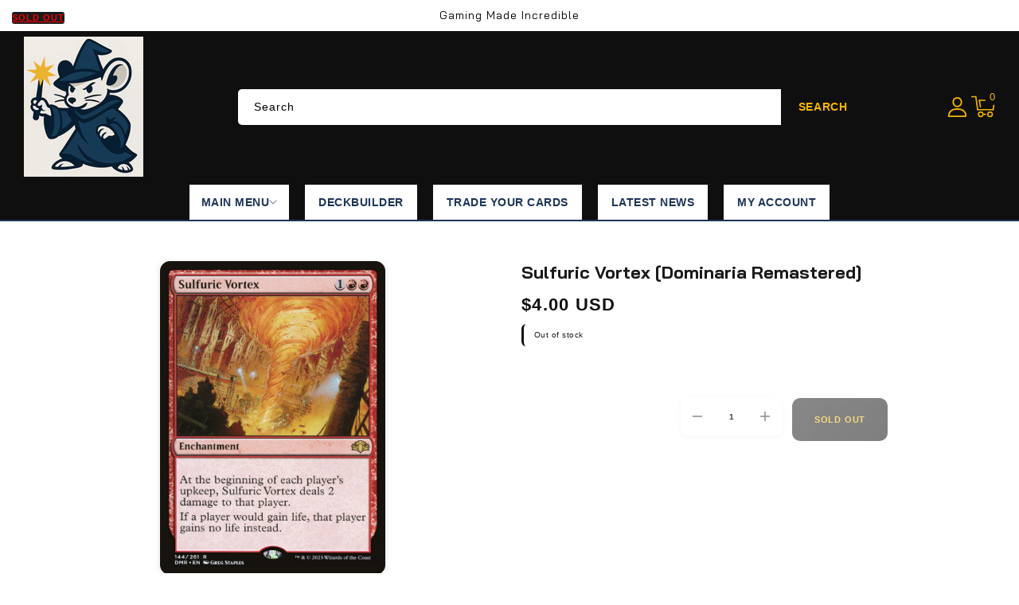

--- FILE ---
content_type: text/html; charset=utf-8
request_url: https://gmigames.com/products/sulfuric-vortex-dominaria-remastered
body_size: 49332
content:
<!doctype html>
<html class="no-js" lang="en">
  <head>
    <meta charset="utf-8">
    <meta http-equiv="X-UA-Compatible" content="IE=edge">
    <meta name="viewport" content="width=device-width,initial-scale=1">
    <meta name="theme-color" content="">
    <link rel="canonical" href="https://gmigames.com/products/sulfuric-vortex-dominaria-remastered">
    <link rel="preconnect" href="https://cdn.shopify.com" crossorigin>
    <link rel="preconnect" href="https://fonts.googleapis.com">
    <link rel="preconnect" href="https://fonts.gstatic.com" crossorigin>
    <link
      href="https://fonts.googleapis.com/css2?family=Bai+Jamjuree:ital,wght@0,200;0,300;0,400;0,500;0,600;0,700;1,200;1,300;1,400;1,500;1,600;1,700&display=swap"
      rel="stylesheet"
    />
    <script src="https://kit.fontawesome.com/14b1dadbae.js" crossorigin="anonymous"></script><link rel="preconnect" href="https://fonts.shopifycdn.com" crossorigin><title>
      Sulfuric Vortex [Dominaria Remastered]
 &ndash; GMI GAMES</title>

    
      <meta name="description" content="Set: Dominaria Remastered Type: Enchantment Rarity: Rare Cost: {1}{R}{R} At the beginning of each player&#39;s upkeep, Sulfuric Vortex deals 2 damage to that player.If a player would gain life, that player gains no life instead.">
    

    

<meta property="og:site_name" content="GMI GAMES">
<meta property="og:url" content="https://gmigames.com/products/sulfuric-vortex-dominaria-remastered">
<meta property="og:title" content="Sulfuric Vortex [Dominaria Remastered]">
<meta property="og:type" content="product">
<meta property="og:description" content="Set: Dominaria Remastered Type: Enchantment Rarity: Rare Cost: {1}{R}{R} At the beginning of each player&#39;s upkeep, Sulfuric Vortex deals 2 damage to that player.If a player would gain life, that player gains no life instead."><meta property="og:image" content="http://gmigames.com/cdn/shop/products/ccf2ae75-a4cd-53e4-88ac-57ea3e36e99b_83ffe083-24ef-473f-8def-de2c07457c0e.png?v=1693360840">
  <meta property="og:image:secure_url" content="https://gmigames.com/cdn/shop/products/ccf2ae75-a4cd-53e4-88ac-57ea3e36e99b_83ffe083-24ef-473f-8def-de2c07457c0e.png?v=1693360840">
  <meta property="og:image:width" content="745">
  <meta property="og:image:height" content="1040"><meta property="og:price:amount" content="4.00">
  <meta property="og:price:currency" content="USD"><meta name="twitter:card" content="summary_large_image">
<meta name="twitter:title" content="Sulfuric Vortex [Dominaria Remastered]">
<meta name="twitter:description" content="Set: Dominaria Remastered Type: Enchantment Rarity: Rare Cost: {1}{R}{R} At the beginning of each player&#39;s upkeep, Sulfuric Vortex deals 2 damage to that player.If a player would gain life, that player gains no life instead.">

    <script src="//ajax.googleapis.com/ajax/libs/jquery/3.6.0/jquery.min.js" type="text/javascript"></script>
    <script src="//gmigames.com/cdn/shop/t/10/assets/constants.js?v=95358004781563950421761016447" defer="defer"></script>
    <script src="//gmigames.com/cdn/shop/t/10/assets/pubsub.js?v=2921868252632587581761016447" defer="defer"></script>
    <script src="//gmigames.com/cdn/shop/t/10/assets/countdown.js?v=110252968163140641241761016448" defer="defer"></script>
    <script src="//gmigames.com/cdn/shop/t/10/assets/global.js?v=78349732801075511841761016447" defer="defer"></script>
    <script src="//gmigames.com/cdn/shop/t/10/assets/owl.carousel.min.js?v=114319823024521139561761016447" defer="defer"></script>
    <link href="//gmigames.com/cdn/shop/t/10/assets/owl.carousel.css?v=31440459280755838051761016447" rel="stylesheet" type="text/css" media="all" />

    <script>window.performance && window.performance.mark && window.performance.mark('shopify.content_for_header.start');</script><meta name="google-site-verification" content="X5O95vq9THyFO4UeqvpLE3r-VHXy_foQB2y_UPr0cIE">
<meta id="shopify-digital-wallet" name="shopify-digital-wallet" content="/55481925769/digital_wallets/dialog">
<meta name="shopify-checkout-api-token" content="1adbfec223a27679e26bd89328dce016">
<link rel="alternate" type="application/json+oembed" href="https://gmigames.com/products/sulfuric-vortex-dominaria-remastered.oembed">
<script async="async" src="/checkouts/internal/preloads.js?locale=en-US"></script>
<script id="apple-pay-shop-capabilities" type="application/json">{"shopId":55481925769,"countryCode":"US","currencyCode":"USD","merchantCapabilities":["supports3DS"],"merchantId":"gid:\/\/shopify\/Shop\/55481925769","merchantName":"GMI GAMES","requiredBillingContactFields":["postalAddress","email"],"requiredShippingContactFields":["postalAddress","email"],"shippingType":"shipping","supportedNetworks":["visa","masterCard","amex","discover","elo","jcb"],"total":{"type":"pending","label":"GMI GAMES","amount":"1.00"},"shopifyPaymentsEnabled":true,"supportsSubscriptions":true}</script>
<script id="shopify-features" type="application/json">{"accessToken":"1adbfec223a27679e26bd89328dce016","betas":["rich-media-storefront-analytics"],"domain":"gmigames.com","predictiveSearch":true,"shopId":55481925769,"locale":"en"}</script>
<script>var Shopify = Shopify || {};
Shopify.shop = "gmi-games-llc.myshopify.com";
Shopify.locale = "en";
Shopify.currency = {"active":"USD","rate":"1.0"};
Shopify.country = "US";
Shopify.theme = {"name":"tcg-sync-premium-customized-v1-1-0-1","id":147921502345,"schema_name":"TCG Sync Premium","schema_version":"1.1.0","theme_store_id":null,"role":"main"};
Shopify.theme.handle = "null";
Shopify.theme.style = {"id":null,"handle":null};
Shopify.cdnHost = "gmigames.com/cdn";
Shopify.routes = Shopify.routes || {};
Shopify.routes.root = "/";</script>
<script type="module">!function(o){(o.Shopify=o.Shopify||{}).modules=!0}(window);</script>
<script>!function(o){function n(){var o=[];function n(){o.push(Array.prototype.slice.apply(arguments))}return n.q=o,n}var t=o.Shopify=o.Shopify||{};t.loadFeatures=n(),t.autoloadFeatures=n()}(window);</script>
<script id="shop-js-analytics" type="application/json">{"pageType":"product"}</script>
<script defer="defer" async type="module" src="//gmigames.com/cdn/shopifycloud/shop-js/modules/v2/client.init-shop-cart-sync_C5BV16lS.en.esm.js"></script>
<script defer="defer" async type="module" src="//gmigames.com/cdn/shopifycloud/shop-js/modules/v2/chunk.common_CygWptCX.esm.js"></script>
<script type="module">
  await import("//gmigames.com/cdn/shopifycloud/shop-js/modules/v2/client.init-shop-cart-sync_C5BV16lS.en.esm.js");
await import("//gmigames.com/cdn/shopifycloud/shop-js/modules/v2/chunk.common_CygWptCX.esm.js");

  window.Shopify.SignInWithShop?.initShopCartSync?.({"fedCMEnabled":true,"windoidEnabled":true});

</script>
<script>(function() {
  var isLoaded = false;
  function asyncLoad() {
    if (isLoaded) return;
    isLoaded = true;
    var urls = ["https:\/\/servicify-appointments.herokuapp.com\/public\/frontend-v1.0.0.js?shop=gmi-games-llc.myshopify.com"];
    for (var i = 0; i < urls.length; i++) {
      var s = document.createElement('script');
      s.type = 'text/javascript';
      s.async = true;
      s.src = urls[i];
      var x = document.getElementsByTagName('script')[0];
      x.parentNode.insertBefore(s, x);
    }
  };
  if(window.attachEvent) {
    window.attachEvent('onload', asyncLoad);
  } else {
    window.addEventListener('load', asyncLoad, false);
  }
})();</script>
<script id="__st">var __st={"a":55481925769,"offset":-28800,"reqid":"68933e29-f515-4c2f-935f-53b0edc65d26-1768665987","pageurl":"gmigames.com\/products\/sulfuric-vortex-dominaria-remastered","u":"87f5d1f6b137","p":"product","rtyp":"product","rid":7101431218313};</script>
<script>window.ShopifyPaypalV4VisibilityTracking = true;</script>
<script id="captcha-bootstrap">!function(){'use strict';const t='contact',e='account',n='new_comment',o=[[t,t],['blogs',n],['comments',n],[t,'customer']],c=[[e,'customer_login'],[e,'guest_login'],[e,'recover_customer_password'],[e,'create_customer']],r=t=>t.map((([t,e])=>`form[action*='/${t}']:not([data-nocaptcha='true']) input[name='form_type'][value='${e}']`)).join(','),a=t=>()=>t?[...document.querySelectorAll(t)].map((t=>t.form)):[];function s(){const t=[...o],e=r(t);return a(e)}const i='password',u='form_key',d=['recaptcha-v3-token','g-recaptcha-response','h-captcha-response',i],f=()=>{try{return window.sessionStorage}catch{return}},m='__shopify_v',_=t=>t.elements[u];function p(t,e,n=!1){try{const o=window.sessionStorage,c=JSON.parse(o.getItem(e)),{data:r}=function(t){const{data:e,action:n}=t;return t[m]||n?{data:e,action:n}:{data:t,action:n}}(c);for(const[e,n]of Object.entries(r))t.elements[e]&&(t.elements[e].value=n);n&&o.removeItem(e)}catch(o){console.error('form repopulation failed',{error:o})}}const l='form_type',E='cptcha';function T(t){t.dataset[E]=!0}const w=window,h=w.document,L='Shopify',v='ce_forms',y='captcha';let A=!1;((t,e)=>{const n=(g='f06e6c50-85a8-45c8-87d0-21a2b65856fe',I='https://cdn.shopify.com/shopifycloud/storefront-forms-hcaptcha/ce_storefront_forms_captcha_hcaptcha.v1.5.2.iife.js',D={infoText:'Protected by hCaptcha',privacyText:'Privacy',termsText:'Terms'},(t,e,n)=>{const o=w[L][v],c=o.bindForm;if(c)return c(t,g,e,D).then(n);var r;o.q.push([[t,g,e,D],n]),r=I,A||(h.body.append(Object.assign(h.createElement('script'),{id:'captcha-provider',async:!0,src:r})),A=!0)});var g,I,D;w[L]=w[L]||{},w[L][v]=w[L][v]||{},w[L][v].q=[],w[L][y]=w[L][y]||{},w[L][y].protect=function(t,e){n(t,void 0,e),T(t)},Object.freeze(w[L][y]),function(t,e,n,w,h,L){const[v,y,A,g]=function(t,e,n){const i=e?o:[],u=t?c:[],d=[...i,...u],f=r(d),m=r(i),_=r(d.filter((([t,e])=>n.includes(e))));return[a(f),a(m),a(_),s()]}(w,h,L),I=t=>{const e=t.target;return e instanceof HTMLFormElement?e:e&&e.form},D=t=>v().includes(t);t.addEventListener('submit',(t=>{const e=I(t);if(!e)return;const n=D(e)&&!e.dataset.hcaptchaBound&&!e.dataset.recaptchaBound,o=_(e),c=g().includes(e)&&(!o||!o.value);(n||c)&&t.preventDefault(),c&&!n&&(function(t){try{if(!f())return;!function(t){const e=f();if(!e)return;const n=_(t);if(!n)return;const o=n.value;o&&e.removeItem(o)}(t);const e=Array.from(Array(32),(()=>Math.random().toString(36)[2])).join('');!function(t,e){_(t)||t.append(Object.assign(document.createElement('input'),{type:'hidden',name:u})),t.elements[u].value=e}(t,e),function(t,e){const n=f();if(!n)return;const o=[...t.querySelectorAll(`input[type='${i}']`)].map((({name:t})=>t)),c=[...d,...o],r={};for(const[a,s]of new FormData(t).entries())c.includes(a)||(r[a]=s);n.setItem(e,JSON.stringify({[m]:1,action:t.action,data:r}))}(t,e)}catch(e){console.error('failed to persist form',e)}}(e),e.submit())}));const S=(t,e)=>{t&&!t.dataset[E]&&(n(t,e.some((e=>e===t))),T(t))};for(const o of['focusin','change'])t.addEventListener(o,(t=>{const e=I(t);D(e)&&S(e,y())}));const B=e.get('form_key'),M=e.get(l),P=B&&M;t.addEventListener('DOMContentLoaded',(()=>{const t=y();if(P)for(const e of t)e.elements[l].value===M&&p(e,B);[...new Set([...A(),...v().filter((t=>'true'===t.dataset.shopifyCaptcha))])].forEach((e=>S(e,t)))}))}(h,new URLSearchParams(w.location.search),n,t,e,['guest_login'])})(!0,!0)}();</script>
<script integrity="sha256-4kQ18oKyAcykRKYeNunJcIwy7WH5gtpwJnB7kiuLZ1E=" data-source-attribution="shopify.loadfeatures" defer="defer" src="//gmigames.com/cdn/shopifycloud/storefront/assets/storefront/load_feature-a0a9edcb.js" crossorigin="anonymous"></script>
<script data-source-attribution="shopify.dynamic_checkout.dynamic.init">var Shopify=Shopify||{};Shopify.PaymentButton=Shopify.PaymentButton||{isStorefrontPortableWallets:!0,init:function(){window.Shopify.PaymentButton.init=function(){};var t=document.createElement("script");t.src="https://gmigames.com/cdn/shopifycloud/portable-wallets/latest/portable-wallets.en.js",t.type="module",document.head.appendChild(t)}};
</script>
<script data-source-attribution="shopify.dynamic_checkout.buyer_consent">
  function portableWalletsHideBuyerConsent(e){var t=document.getElementById("shopify-buyer-consent"),n=document.getElementById("shopify-subscription-policy-button");t&&n&&(t.classList.add("hidden"),t.setAttribute("aria-hidden","true"),n.removeEventListener("click",e))}function portableWalletsShowBuyerConsent(e){var t=document.getElementById("shopify-buyer-consent"),n=document.getElementById("shopify-subscription-policy-button");t&&n&&(t.classList.remove("hidden"),t.removeAttribute("aria-hidden"),n.addEventListener("click",e))}window.Shopify?.PaymentButton&&(window.Shopify.PaymentButton.hideBuyerConsent=portableWalletsHideBuyerConsent,window.Shopify.PaymentButton.showBuyerConsent=portableWalletsShowBuyerConsent);
</script>
<script data-source-attribution="shopify.dynamic_checkout.cart.bootstrap">document.addEventListener("DOMContentLoaded",(function(){function t(){return document.querySelector("shopify-accelerated-checkout-cart, shopify-accelerated-checkout")}if(t())Shopify.PaymentButton.init();else{new MutationObserver((function(e,n){t()&&(Shopify.PaymentButton.init(),n.disconnect())})).observe(document.body,{childList:!0,subtree:!0})}}));
</script>
<link id="shopify-accelerated-checkout-styles" rel="stylesheet" media="screen" href="https://gmigames.com/cdn/shopifycloud/portable-wallets/latest/accelerated-checkout-backwards-compat.css" crossorigin="anonymous">
<style id="shopify-accelerated-checkout-cart">
        #shopify-buyer-consent {
  margin-top: 1em;
  display: inline-block;
  width: 100%;
}

#shopify-buyer-consent.hidden {
  display: none;
}

#shopify-subscription-policy-button {
  background: none;
  border: none;
  padding: 0;
  text-decoration: underline;
  font-size: inherit;
  cursor: pointer;
}

#shopify-subscription-policy-button::before {
  box-shadow: none;
}

      </style>
<script id="sections-script" data-sections="header" defer="defer" src="//gmigames.com/cdn/shop/t/10/compiled_assets/scripts.js?v=1907"></script>
<script>window.performance && window.performance.mark && window.performance.mark('shopify.content_for_header.end');</script>

    

    <!-- Search & Discovery Integration -->
    <script>
      window.ShopifyAnalytics = window.ShopifyAnalytics || {};
      window.ShopifyAnalytics.meta = window.ShopifyAnalytics.meta || {};
      window.ShopifyAnalytics.meta.currency = 'USD';
      window.ShopifyAnalytics.meta.page = {
        pageType: 'product',
        resourceType: 'product',
        resourceId: 7101431218313
      };
    </script>

    <!-- Enable Search & Discovery -->
    <script>
      if (typeof window.Shopify === 'undefined') {
        window.Shopify = {};
      }
      window.Shopify.designMode = false;
      window.Shopify.theme = {
        name: "tcg-sync-premium-customized-v1-1-0-1",
        id: 147921502345,
        role: "main"
      };
      
      // Force enable Search & Discovery
      window.Shopify.searchAndDiscovery = {
        enabled: true,
        apiKey: 'gmi-games-llc.myshopify.com',
        locale: 'en'
      };
    </script><style data-shopify>
      @font-face {
  font-family: Assistant;
  font-weight: 400;
  font-style: normal;
  font-display: swap;
  src: url("//gmigames.com/cdn/fonts/assistant/assistant_n4.9120912a469cad1cc292572851508ca49d12e768.woff2") format("woff2"),
       url("//gmigames.com/cdn/fonts/assistant/assistant_n4.6e9875ce64e0fefcd3f4446b7ec9036b3ddd2985.woff") format("woff");
}

      @font-face {
  font-family: Assistant;
  font-weight: 700;
  font-style: normal;
  font-display: swap;
  src: url("//gmigames.com/cdn/fonts/assistant/assistant_n7.bf44452348ec8b8efa3aa3068825305886b1c83c.woff2") format("woff2"),
       url("//gmigames.com/cdn/fonts/assistant/assistant_n7.0c887fee83f6b3bda822f1150b912c72da0f7b64.woff") format("woff");
}

      
      
      @font-face {
  font-family: Assistant;
  font-weight: 400;
  font-style: normal;
  font-display: swap;
  src: url("//gmigames.com/cdn/fonts/assistant/assistant_n4.9120912a469cad1cc292572851508ca49d12e768.woff2") format("woff2"),
       url("//gmigames.com/cdn/fonts/assistant/assistant_n4.6e9875ce64e0fefcd3f4446b7ec9036b3ddd2985.woff") format("woff");
}


      :root {
        
          --font-body-family: Bai Jamjuree, sans-serif;
        
        --font-body-style: normal;
        --font-body-weight: 400;
        --font-body-weight-bold: 700;

        
          --font-heading-family: Bai Jamjuree, sans-serif;
        
        --font-heading-style: normal;
        --font-heading-weight: 400;

        --font-body-scale: 1.0;
        --font-heading-scale: 1.0;

        --color-base-text: #1a1a1a;
        --color-shadow: #1a1a1a;
        --color-base-background-1: #ffffff;
        --color-base-border: #000000;
        --color-base-background-2: #ef2d2d;
        --color-base-solid-button-labels: #f2b600;
        --color-base-outline-button-labels: #161515;
        --color-base-accent-1: #100f0f;
        --color-base-accent-2: #000000;
        --color-base-accent-3: #000000;
        --payment-terms-background-color: #ffffff;
        --color-rating-empty: #1a1a1a;
        --color-rating-filled: #4a90e2;

        --gradient-base-background-1: #ffffff;
        --gradient-base-background-2: #ef2d2d;
        --gradient-base-accent-1: #100f0f;
        --gradient-base-accent-2: #000000;

        --media-padding: px;
        --media-border-opacity: 0.0;
        --media-border-width: 0px;
        --media-radius: 5px;
        --media-shadow-opacity: 0.0;
        --media-shadow-horizontal-offset: 0px;
        --media-shadow-vertical-offset: 0px;
        --media-shadow-blur-radius: 0px;
        --media-shadow-visible: 0;

        --page-width: 166rem;
        --page-width-margin: 0rem;

        --product-card-image-padding: 0.1rem;
        --product-card-corner-radius: 0.6rem;
        --product-card-text-alignment: left;
        --product-card-border-width: 0.0rem;
        --product-card-border-opacity: 1.0;
        --product-card-shadow-opacity: 0.0;
        --product-card-shadow-visible: 0;
        --product-card-shadow-horizontal-offset: 0.0rem;
        --product-card-shadow-vertical-offset: 0.0rem;
        --product-card-shadow-blur-radius: 0.0rem;

        --collection-card-image-padding: 0.0rem;
        --collection-card-corner-radius: 0.0rem;
        --collection-card-text-alignment: center;
        --collection-card-border-width: 0.0rem;
        --collection-card-border-opacity: 1.0;
        --collection-card-shadow-opacity: 0.0;
        --collection-card-shadow-visible: 0;
        --collection-card-shadow-horizontal-offset: 0.0rem;
        --collection-card-shadow-vertical-offset: 0.0rem;
        --collection-card-shadow-blur-radius: 0.0rem;

        --blog-card-image-padding: 0.0rem;
        --blog-card-corner-radius: 0.5rem;
        --blog-card-text-alignment: left;
        --blog-card-border-width: 0.1rem;
        --blog-card-border-opacity: 1.0;
        --blog-card-shadow-opacity: 0.0;
        --blog-card-shadow-visible: 0;
        --blog-card-shadow-horizontal-offset: 0.0rem;
        --blog-card-shadow-vertical-offset: 0.0rem;
        --blog-card-shadow-blur-radius: 0.0rem;

        --badge-corner-radius: 0.3rem;
        --badge-sale-background: #1a1a1a;
        --badge-soldout-background: #1a1a1a;

        --popup-border-width: 1px;
        --popup-border-opacity: 1.0;
        --popup-corner-radius: 0px;
        --popup-shadow-opacity: 0.0;
        --popup-shadow-horizontal-offset: 0px;
        --popup-shadow-vertical-offset: 0px;
        --popup-shadow-blur-radius: 0px;

        --drawer-border-width: 1px;
        --drawer-border-opacity: 0.1;
        --drawer-shadow-opacity: 0.0;
        --drawer-shadow-horizontal-offset: 0px;
        --drawer-shadow-vertical-offset: 0px;
        --drawer-shadow-blur-radius: 0px;

        --spacing-sections-desktop: 70px;
        --spacing-sections-mobile: 49px;

        --grid-desktop-vertical-spacing: 30px;
        --grid-desktop-horizontal-spacing: 30px;
        --grid-mobile-vertical-spacing: 15px;
        --grid-mobile-horizontal-spacing: 15px;

        --text-boxes-border-opacity: 1.0;
        --text-boxes-border-width: 1px;
        --text-boxes-radius: 0px;
        --text-boxes-shadow-opacity: 0.0;
        --text-boxes-shadow-visible: 0;
        --text-boxes-shadow-horizontal-offset: 0px;
        --text-boxes-shadow-vertical-offset: 0px;
        --text-boxes-shadow-blur-radius: 0px;

        --buttons-radius: 4px;
        --buttons-radius-outset: 4px;
        --buttons-border-width: 0px;
        --buttons-border-opacity: 1.0;
        --buttons-shadow-opacity: 0.0;
        --buttons-shadow-visible: 0;
        --buttons-shadow-horizontal-offset: 0px;
        --buttons-shadow-vertical-offset: 0px;
        --buttons-shadow-blur-radius: 0px;
        --buttons-border-offset: 0.3px;

        --inputs-radius: 5px;
        --inputs-border-width: 1px;
        --inputs-border-opacity: 1.0;
        --inputs-shadow-opacity: 0.0;
        --inputs-shadow-horizontal-offset: 0px;
        --inputs-margin-offset: 0px;
        --inputs-shadow-vertical-offset: 0px;
        --inputs-shadow-blur-radius: 0px;
        --inputs-radius-outset: 6px;

        --variant-pills-radius: 5px;
        --variant-pills-border-width: 1px;
        --variant-pills-border-opacity: 1.0;
        --variant-pills-shadow-opacity: 0.0;
        --variant-pills-shadow-horizontal-offset: 0px;
        --variant-pills-shadow-vertical-offset: 0px;
        --variant-pills-shadow-blur-radius: 0px;
      }

      *,
      *::before,
      *::after { box-sizing: inherit; }

      html {
        box-sizing: border-box;
        font-size: calc(var(--font-body-scale) * 62.5%);
        height: 100%;
      }

      body {
        display: grid;
        grid-template-rows: auto auto 1fr auto;
        grid-template-columns: 100%;
        min-height: 100%;
        margin: 0;
        font-size: 1.4rem;
        letter-spacing: 0.05rem;
        line-height: calc(1 + 0.7 / var(--font-body-scale));
        font-family: var(--font-body-family);
        font-style: var(--font-body-style);
        font-weight: var(--font-body-weight);
        color: var(--color-base-text);
      }
    </style>

    <link href="//gmigames.com/cdn/shop/t/10/assets/base.css?v=74471408343594080191761016448" rel="stylesheet" type="text/css" media="all" />
    <link href="//gmigames.com/cdn/shop/t/10/assets/slideshow-fix.css?v=43313107588652634861761016448" rel="stylesheet" type="text/css" media="all" />
    <link href="//gmigames.com/cdn/shop/t/10/assets/mobile-header-redesign.css?v=155623169604846804811761016447" rel="stylesheet" type="text/css" media="all" />
    <link href="//gmigames.com/cdn/shop/t/10/assets/mobile-header-section.css?v=66468162488504946101761016447" rel="stylesheet" type="text/css" media="all" />
    <link href="//gmigames.com/cdn/shop/t/10/assets/mobile-header-fix.css?v=168540072898687785811761016447" rel="stylesheet" type="text/css" media="all" />
    <link href="//gmigames.com/cdn/shop/t/10/assets/footer-policy-links.css?v=99741719566401395791761016448" rel="stylesheet" type="text/css" media="all" />
    <link href="//gmigames.com/cdn/shop/t/10/assets/tcgsync-styles.css?v=152989062011236832751761016447" rel="stylesheet" type="text/css" media="all" />
    <link href="//gmigames.com/cdn/shop/t/10/assets/header-bottom-fixes.css?v=38584102206082792601761016447" rel="stylesheet" type="text/css" media="all" />
    <link href="//gmigames.com/cdn/shop/t/10/assets/sticky-cart.css?v=172663704900751287691761016447" rel="stylesheet" type="text/css" media="all" />
    <link href="//gmigames.com/cdn/shop/t/10/assets/cart-cashback.css?v=14592937057041522071761016447" rel="stylesheet" type="text/css" media="all" />
    <link href="//gmigames.com/cdn/shop/t/10/assets/cookie-consent-styling.css?v=110128817901593605131761016447" rel="stylesheet" type="text/css" media="all" />
<link rel="preload" as="font" href="//gmigames.com/cdn/fonts/assistant/assistant_n4.9120912a469cad1cc292572851508ca49d12e768.woff2" type="font/woff2" crossorigin><link rel="preload" as="font" href="//gmigames.com/cdn/fonts/assistant/assistant_n4.9120912a469cad1cc292572851508ca49d12e768.woff2" type="font/woff2" crossorigin><link
        rel="stylesheet"
        href="//gmigames.com/cdn/shop/t/10/assets/component-predictive-search.css?v=7686640271903704791761016447"
        media="print"
        onload="this.media='all'"
      ><script>
      document.documentElement.className = document.documentElement.className.replace('no-js', 'js');
      if (Shopify.designMode) {
        document.documentElement.classList.add('shopify-design-mode');
      }
    </script>

  <script src="https://cdn.shopify.com/extensions/019bb91a-52c9-7fc8-97fc-c565d3ac8f4a/digital-appointments-411/assets/embedInit.js" type="text/javascript" defer="defer"></script>
<link href="https://cdn.shopify.com/extensions/019bb91a-52c9-7fc8-97fc-c565d3ac8f4a/digital-appointments-411/assets/style.css" rel="stylesheet" type="text/css" media="all">
<link href="https://monorail-edge.shopifysvc.com" rel="dns-prefetch">
<script>(function(){if ("sendBeacon" in navigator && "performance" in window) {try {var session_token_from_headers = performance.getEntriesByType('navigation')[0].serverTiming.find(x => x.name == '_s').description;} catch {var session_token_from_headers = undefined;}var session_cookie_matches = document.cookie.match(/_shopify_s=([^;]*)/);var session_token_from_cookie = session_cookie_matches && session_cookie_matches.length === 2 ? session_cookie_matches[1] : "";var session_token = session_token_from_headers || session_token_from_cookie || "";function handle_abandonment_event(e) {var entries = performance.getEntries().filter(function(entry) {return /monorail-edge.shopifysvc.com/.test(entry.name);});if (!window.abandonment_tracked && entries.length === 0) {window.abandonment_tracked = true;var currentMs = Date.now();var navigation_start = performance.timing.navigationStart;var payload = {shop_id: 55481925769,url: window.location.href,navigation_start,duration: currentMs - navigation_start,session_token,page_type: "product"};window.navigator.sendBeacon("https://monorail-edge.shopifysvc.com/v1/produce", JSON.stringify({schema_id: "online_store_buyer_site_abandonment/1.1",payload: payload,metadata: {event_created_at_ms: currentMs,event_sent_at_ms: currentMs}}));}}window.addEventListener('pagehide', handle_abandonment_event);}}());</script>
<script id="web-pixels-manager-setup">(function e(e,d,r,n,o){if(void 0===o&&(o={}),!Boolean(null===(a=null===(i=window.Shopify)||void 0===i?void 0:i.analytics)||void 0===a?void 0:a.replayQueue)){var i,a;window.Shopify=window.Shopify||{};var t=window.Shopify;t.analytics=t.analytics||{};var s=t.analytics;s.replayQueue=[],s.publish=function(e,d,r){return s.replayQueue.push([e,d,r]),!0};try{self.performance.mark("wpm:start")}catch(e){}var l=function(){var e={modern:/Edge?\/(1{2}[4-9]|1[2-9]\d|[2-9]\d{2}|\d{4,})\.\d+(\.\d+|)|Firefox\/(1{2}[4-9]|1[2-9]\d|[2-9]\d{2}|\d{4,})\.\d+(\.\d+|)|Chrom(ium|e)\/(9{2}|\d{3,})\.\d+(\.\d+|)|(Maci|X1{2}).+ Version\/(15\.\d+|(1[6-9]|[2-9]\d|\d{3,})\.\d+)([,.]\d+|)( \(\w+\)|)( Mobile\/\w+|) Safari\/|Chrome.+OPR\/(9{2}|\d{3,})\.\d+\.\d+|(CPU[ +]OS|iPhone[ +]OS|CPU[ +]iPhone|CPU IPhone OS|CPU iPad OS)[ +]+(15[._]\d+|(1[6-9]|[2-9]\d|\d{3,})[._]\d+)([._]\d+|)|Android:?[ /-](13[3-9]|1[4-9]\d|[2-9]\d{2}|\d{4,})(\.\d+|)(\.\d+|)|Android.+Firefox\/(13[5-9]|1[4-9]\d|[2-9]\d{2}|\d{4,})\.\d+(\.\d+|)|Android.+Chrom(ium|e)\/(13[3-9]|1[4-9]\d|[2-9]\d{2}|\d{4,})\.\d+(\.\d+|)|SamsungBrowser\/([2-9]\d|\d{3,})\.\d+/,legacy:/Edge?\/(1[6-9]|[2-9]\d|\d{3,})\.\d+(\.\d+|)|Firefox\/(5[4-9]|[6-9]\d|\d{3,})\.\d+(\.\d+|)|Chrom(ium|e)\/(5[1-9]|[6-9]\d|\d{3,})\.\d+(\.\d+|)([\d.]+$|.*Safari\/(?![\d.]+ Edge\/[\d.]+$))|(Maci|X1{2}).+ Version\/(10\.\d+|(1[1-9]|[2-9]\d|\d{3,})\.\d+)([,.]\d+|)( \(\w+\)|)( Mobile\/\w+|) Safari\/|Chrome.+OPR\/(3[89]|[4-9]\d|\d{3,})\.\d+\.\d+|(CPU[ +]OS|iPhone[ +]OS|CPU[ +]iPhone|CPU IPhone OS|CPU iPad OS)[ +]+(10[._]\d+|(1[1-9]|[2-9]\d|\d{3,})[._]\d+)([._]\d+|)|Android:?[ /-](13[3-9]|1[4-9]\d|[2-9]\d{2}|\d{4,})(\.\d+|)(\.\d+|)|Mobile Safari.+OPR\/([89]\d|\d{3,})\.\d+\.\d+|Android.+Firefox\/(13[5-9]|1[4-9]\d|[2-9]\d{2}|\d{4,})\.\d+(\.\d+|)|Android.+Chrom(ium|e)\/(13[3-9]|1[4-9]\d|[2-9]\d{2}|\d{4,})\.\d+(\.\d+|)|Android.+(UC? ?Browser|UCWEB|U3)[ /]?(15\.([5-9]|\d{2,})|(1[6-9]|[2-9]\d|\d{3,})\.\d+)\.\d+|SamsungBrowser\/(5\.\d+|([6-9]|\d{2,})\.\d+)|Android.+MQ{2}Browser\/(14(\.(9|\d{2,})|)|(1[5-9]|[2-9]\d|\d{3,})(\.\d+|))(\.\d+|)|K[Aa][Ii]OS\/(3\.\d+|([4-9]|\d{2,})\.\d+)(\.\d+|)/},d=e.modern,r=e.legacy,n=navigator.userAgent;return n.match(d)?"modern":n.match(r)?"legacy":"unknown"}(),u="modern"===l?"modern":"legacy",c=(null!=n?n:{modern:"",legacy:""})[u],f=function(e){return[e.baseUrl,"/wpm","/b",e.hashVersion,"modern"===e.buildTarget?"m":"l",".js"].join("")}({baseUrl:d,hashVersion:r,buildTarget:u}),m=function(e){var d=e.version,r=e.bundleTarget,n=e.surface,o=e.pageUrl,i=e.monorailEndpoint;return{emit:function(e){var a=e.status,t=e.errorMsg,s=(new Date).getTime(),l=JSON.stringify({metadata:{event_sent_at_ms:s},events:[{schema_id:"web_pixels_manager_load/3.1",payload:{version:d,bundle_target:r,page_url:o,status:a,surface:n,error_msg:t},metadata:{event_created_at_ms:s}}]});if(!i)return console&&console.warn&&console.warn("[Web Pixels Manager] No Monorail endpoint provided, skipping logging."),!1;try{return self.navigator.sendBeacon.bind(self.navigator)(i,l)}catch(e){}var u=new XMLHttpRequest;try{return u.open("POST",i,!0),u.setRequestHeader("Content-Type","text/plain"),u.send(l),!0}catch(e){return console&&console.warn&&console.warn("[Web Pixels Manager] Got an unhandled error while logging to Monorail."),!1}}}}({version:r,bundleTarget:l,surface:e.surface,pageUrl:self.location.href,monorailEndpoint:e.monorailEndpoint});try{o.browserTarget=l,function(e){var d=e.src,r=e.async,n=void 0===r||r,o=e.onload,i=e.onerror,a=e.sri,t=e.scriptDataAttributes,s=void 0===t?{}:t,l=document.createElement("script"),u=document.querySelector("head"),c=document.querySelector("body");if(l.async=n,l.src=d,a&&(l.integrity=a,l.crossOrigin="anonymous"),s)for(var f in s)if(Object.prototype.hasOwnProperty.call(s,f))try{l.dataset[f]=s[f]}catch(e){}if(o&&l.addEventListener("load",o),i&&l.addEventListener("error",i),u)u.appendChild(l);else{if(!c)throw new Error("Did not find a head or body element to append the script");c.appendChild(l)}}({src:f,async:!0,onload:function(){if(!function(){var e,d;return Boolean(null===(d=null===(e=window.Shopify)||void 0===e?void 0:e.analytics)||void 0===d?void 0:d.initialized)}()){var d=window.webPixelsManager.init(e)||void 0;if(d){var r=window.Shopify.analytics;r.replayQueue.forEach((function(e){var r=e[0],n=e[1],o=e[2];d.publishCustomEvent(r,n,o)})),r.replayQueue=[],r.publish=d.publishCustomEvent,r.visitor=d.visitor,r.initialized=!0}}},onerror:function(){return m.emit({status:"failed",errorMsg:"".concat(f," has failed to load")})},sri:function(e){var d=/^sha384-[A-Za-z0-9+/=]+$/;return"string"==typeof e&&d.test(e)}(c)?c:"",scriptDataAttributes:o}),m.emit({status:"loading"})}catch(e){m.emit({status:"failed",errorMsg:(null==e?void 0:e.message)||"Unknown error"})}}})({shopId: 55481925769,storefrontBaseUrl: "https://gmigames.com",extensionsBaseUrl: "https://extensions.shopifycdn.com/cdn/shopifycloud/web-pixels-manager",monorailEndpoint: "https://monorail-edge.shopifysvc.com/unstable/produce_batch",surface: "storefront-renderer",enabledBetaFlags: ["2dca8a86"],webPixelsConfigList: [{"id":"1041662089","configuration":"{\"webPixelName\":\"Judge.me\"}","eventPayloadVersion":"v1","runtimeContext":"STRICT","scriptVersion":"34ad157958823915625854214640f0bf","type":"APP","apiClientId":683015,"privacyPurposes":["ANALYTICS"],"dataSharingAdjustments":{"protectedCustomerApprovalScopes":["read_customer_email","read_customer_name","read_customer_personal_data","read_customer_phone"]}},{"id":"379879561","configuration":"{\"pixelCode\":\"CL6K9E3C77UEH40R0FNG\"}","eventPayloadVersion":"v1","runtimeContext":"STRICT","scriptVersion":"22e92c2ad45662f435e4801458fb78cc","type":"APP","apiClientId":4383523,"privacyPurposes":["ANALYTICS","MARKETING","SALE_OF_DATA"],"dataSharingAdjustments":{"protectedCustomerApprovalScopes":["read_customer_address","read_customer_email","read_customer_name","read_customer_personal_data","read_customer_phone"]}},{"id":"shopify-app-pixel","configuration":"{}","eventPayloadVersion":"v1","runtimeContext":"STRICT","scriptVersion":"0450","apiClientId":"shopify-pixel","type":"APP","privacyPurposes":["ANALYTICS","MARKETING"]},{"id":"shopify-custom-pixel","eventPayloadVersion":"v1","runtimeContext":"LAX","scriptVersion":"0450","apiClientId":"shopify-pixel","type":"CUSTOM","privacyPurposes":["ANALYTICS","MARKETING"]}],isMerchantRequest: false,initData: {"shop":{"name":"GMI GAMES","paymentSettings":{"currencyCode":"USD"},"myshopifyDomain":"gmi-games-llc.myshopify.com","countryCode":"US","storefrontUrl":"https:\/\/gmigames.com"},"customer":null,"cart":null,"checkout":null,"productVariants":[{"price":{"amount":1001.05,"currencyCode":"USD"},"product":{"title":"Sulfuric Vortex [Dominaria Remastered]","vendor":"Magic: The Gathering","id":"7101431218313","untranslatedTitle":"Sulfuric Vortex [Dominaria Remastered]","url":"\/products\/sulfuric-vortex-dominaria-remastered","type":"MTG Single"},"id":"41006931607689","image":{"src":"\/\/gmigames.com\/cdn\/shop\/products\/ccf2ae75-a4cd-53e4-88ac-57ea3e36e99b_83ffe083-24ef-473f-8def-de2c07457c0e.png?v=1693360840"},"sku":"DMR-144-EN-NF-1","title":"Near Mint","untranslatedTitle":"Near Mint"},{"price":{"amount":800.84,"currencyCode":"USD"},"product":{"title":"Sulfuric Vortex [Dominaria Remastered]","vendor":"Magic: The Gathering","id":"7101431218313","untranslatedTitle":"Sulfuric Vortex [Dominaria Remastered]","url":"\/products\/sulfuric-vortex-dominaria-remastered","type":"MTG Single"},"id":"41006931640457","image":{"src":"\/\/gmigames.com\/cdn\/shop\/products\/ccf2ae75-a4cd-53e4-88ac-57ea3e36e99b_83ffe083-24ef-473f-8def-de2c07457c0e.png?v=1693360840"},"sku":"DMR-144-EN-NF-2","title":"Lightly Played","untranslatedTitle":"Lightly Played"},{"price":{"amount":700.73,"currencyCode":"USD"},"product":{"title":"Sulfuric Vortex [Dominaria Remastered]","vendor":"Magic: The Gathering","id":"7101431218313","untranslatedTitle":"Sulfuric Vortex [Dominaria Remastered]","url":"\/products\/sulfuric-vortex-dominaria-remastered","type":"MTG Single"},"id":"41006931673225","image":{"src":"\/\/gmigames.com\/cdn\/shop\/products\/ccf2ae75-a4cd-53e4-88ac-57ea3e36e99b_83ffe083-24ef-473f-8def-de2c07457c0e.png?v=1693360840"},"sku":"DMR-144-EN-NF-3","title":"Moderately Played","untranslatedTitle":"Moderately Played"},{"price":{"amount":650.68,"currencyCode":"USD"},"product":{"title":"Sulfuric Vortex [Dominaria Remastered]","vendor":"Magic: The Gathering","id":"7101431218313","untranslatedTitle":"Sulfuric Vortex [Dominaria Remastered]","url":"\/products\/sulfuric-vortex-dominaria-remastered","type":"MTG Single"},"id":"41006931705993","image":{"src":"\/\/gmigames.com\/cdn\/shop\/products\/ccf2ae75-a4cd-53e4-88ac-57ea3e36e99b_83ffe083-24ef-473f-8def-de2c07457c0e.png?v=1693360840"},"sku":"DMR-144-EN-NF-4","title":"Heavily Played","untranslatedTitle":"Heavily Played"},{"price":{"amount":500.52,"currencyCode":"USD"},"product":{"title":"Sulfuric Vortex [Dominaria Remastered]","vendor":"Magic: The Gathering","id":"7101431218313","untranslatedTitle":"Sulfuric Vortex [Dominaria Remastered]","url":"\/products\/sulfuric-vortex-dominaria-remastered","type":"MTG Single"},"id":"41006931738761","image":{"src":"\/\/gmigames.com\/cdn\/shop\/products\/ccf2ae75-a4cd-53e4-88ac-57ea3e36e99b_83ffe083-24ef-473f-8def-de2c07457c0e.png?v=1693360840"},"sku":"DMR-144-EN-NF-5","title":"Damaged","untranslatedTitle":"Damaged"},{"price":{"amount":7.99,"currencyCode":"USD"},"product":{"title":"Sulfuric Vortex [Dominaria Remastered]","vendor":"Magic: The Gathering","id":"7101431218313","untranslatedTitle":"Sulfuric Vortex [Dominaria Remastered]","url":"\/products\/sulfuric-vortex-dominaria-remastered","type":"MTG Single"},"id":"41006931771529","image":{"src":"\/\/gmigames.com\/cdn\/shop\/products\/ccf2ae75-a4cd-53e4-88ac-57ea3e36e99b_83ffe083-24ef-473f-8def-de2c07457c0e.png?v=1693360840"},"sku":"DMR-144-EN-FO-1","title":"Near Mint Foil","untranslatedTitle":"Near Mint Foil"},{"price":{"amount":6.39,"currencyCode":"USD"},"product":{"title":"Sulfuric Vortex [Dominaria Remastered]","vendor":"Magic: The Gathering","id":"7101431218313","untranslatedTitle":"Sulfuric Vortex [Dominaria Remastered]","url":"\/products\/sulfuric-vortex-dominaria-remastered","type":"MTG Single"},"id":"41006931804297","image":{"src":"\/\/gmigames.com\/cdn\/shop\/products\/ccf2ae75-a4cd-53e4-88ac-57ea3e36e99b_83ffe083-24ef-473f-8def-de2c07457c0e.png?v=1693360840"},"sku":"DMR-144-EN-FO-2","title":"Lightly Played Foil","untranslatedTitle":"Lightly Played Foil"},{"price":{"amount":5.59,"currencyCode":"USD"},"product":{"title":"Sulfuric Vortex [Dominaria Remastered]","vendor":"Magic: The Gathering","id":"7101431218313","untranslatedTitle":"Sulfuric Vortex [Dominaria Remastered]","url":"\/products\/sulfuric-vortex-dominaria-remastered","type":"MTG Single"},"id":"41006931837065","image":{"src":"\/\/gmigames.com\/cdn\/shop\/products\/ccf2ae75-a4cd-53e4-88ac-57ea3e36e99b_83ffe083-24ef-473f-8def-de2c07457c0e.png?v=1693360840"},"sku":"DMR-144-EN-FO-3","title":"Moderately Played Foil","untranslatedTitle":"Moderately Played Foil"},{"price":{"amount":5.19,"currencyCode":"USD"},"product":{"title":"Sulfuric Vortex [Dominaria Remastered]","vendor":"Magic: The Gathering","id":"7101431218313","untranslatedTitle":"Sulfuric Vortex [Dominaria Remastered]","url":"\/products\/sulfuric-vortex-dominaria-remastered","type":"MTG Single"},"id":"41006931869833","image":{"src":"\/\/gmigames.com\/cdn\/shop\/products\/ccf2ae75-a4cd-53e4-88ac-57ea3e36e99b_83ffe083-24ef-473f-8def-de2c07457c0e.png?v=1693360840"},"sku":"DMR-144-EN-FO-4","title":"Heavily Played Foil","untranslatedTitle":"Heavily Played Foil"},{"price":{"amount":4.0,"currencyCode":"USD"},"product":{"title":"Sulfuric Vortex [Dominaria Remastered]","vendor":"Magic: The Gathering","id":"7101431218313","untranslatedTitle":"Sulfuric Vortex [Dominaria Remastered]","url":"\/products\/sulfuric-vortex-dominaria-remastered","type":"MTG Single"},"id":"41006931902601","image":{"src":"\/\/gmigames.com\/cdn\/shop\/products\/ccf2ae75-a4cd-53e4-88ac-57ea3e36e99b_83ffe083-24ef-473f-8def-de2c07457c0e.png?v=1693360840"},"sku":"DMR-144-EN-FO-5","title":"Damaged Foil","untranslatedTitle":"Damaged Foil"}],"purchasingCompany":null},},"https://gmigames.com/cdn","fcfee988w5aeb613cpc8e4bc33m6693e112",{"modern":"","legacy":""},{"shopId":"55481925769","storefrontBaseUrl":"https:\/\/gmigames.com","extensionBaseUrl":"https:\/\/extensions.shopifycdn.com\/cdn\/shopifycloud\/web-pixels-manager","surface":"storefront-renderer","enabledBetaFlags":"[\"2dca8a86\"]","isMerchantRequest":"false","hashVersion":"fcfee988w5aeb613cpc8e4bc33m6693e112","publish":"custom","events":"[[\"page_viewed\",{}],[\"product_viewed\",{\"productVariant\":{\"price\":{\"amount\":1001.05,\"currencyCode\":\"USD\"},\"product\":{\"title\":\"Sulfuric Vortex [Dominaria Remastered]\",\"vendor\":\"Magic: The Gathering\",\"id\":\"7101431218313\",\"untranslatedTitle\":\"Sulfuric Vortex [Dominaria Remastered]\",\"url\":\"\/products\/sulfuric-vortex-dominaria-remastered\",\"type\":\"MTG Single\"},\"id\":\"41006931607689\",\"image\":{\"src\":\"\/\/gmigames.com\/cdn\/shop\/products\/ccf2ae75-a4cd-53e4-88ac-57ea3e36e99b_83ffe083-24ef-473f-8def-de2c07457c0e.png?v=1693360840\"},\"sku\":\"DMR-144-EN-NF-1\",\"title\":\"Near Mint\",\"untranslatedTitle\":\"Near Mint\"}}]]"});</script><script>
  window.ShopifyAnalytics = window.ShopifyAnalytics || {};
  window.ShopifyAnalytics.meta = window.ShopifyAnalytics.meta || {};
  window.ShopifyAnalytics.meta.currency = 'USD';
  var meta = {"product":{"id":7101431218313,"gid":"gid:\/\/shopify\/Product\/7101431218313","vendor":"Magic: The Gathering","type":"MTG Single","handle":"sulfuric-vortex-dominaria-remastered","variants":[{"id":41006931607689,"price":100105,"name":"Sulfuric Vortex [Dominaria Remastered] - Near Mint","public_title":"Near Mint","sku":"DMR-144-EN-NF-1"},{"id":41006931640457,"price":80084,"name":"Sulfuric Vortex [Dominaria Remastered] - Lightly Played","public_title":"Lightly Played","sku":"DMR-144-EN-NF-2"},{"id":41006931673225,"price":70073,"name":"Sulfuric Vortex [Dominaria Remastered] - Moderately Played","public_title":"Moderately Played","sku":"DMR-144-EN-NF-3"},{"id":41006931705993,"price":65068,"name":"Sulfuric Vortex [Dominaria Remastered] - Heavily Played","public_title":"Heavily Played","sku":"DMR-144-EN-NF-4"},{"id":41006931738761,"price":50052,"name":"Sulfuric Vortex [Dominaria Remastered] - Damaged","public_title":"Damaged","sku":"DMR-144-EN-NF-5"},{"id":41006931771529,"price":799,"name":"Sulfuric Vortex [Dominaria Remastered] - Near Mint Foil","public_title":"Near Mint Foil","sku":"DMR-144-EN-FO-1"},{"id":41006931804297,"price":639,"name":"Sulfuric Vortex [Dominaria Remastered] - Lightly Played Foil","public_title":"Lightly Played Foil","sku":"DMR-144-EN-FO-2"},{"id":41006931837065,"price":559,"name":"Sulfuric Vortex [Dominaria Remastered] - Moderately Played Foil","public_title":"Moderately Played Foil","sku":"DMR-144-EN-FO-3"},{"id":41006931869833,"price":519,"name":"Sulfuric Vortex [Dominaria Remastered] - Heavily Played Foil","public_title":"Heavily Played Foil","sku":"DMR-144-EN-FO-4"},{"id":41006931902601,"price":400,"name":"Sulfuric Vortex [Dominaria Remastered] - Damaged Foil","public_title":"Damaged Foil","sku":"DMR-144-EN-FO-5"}],"remote":false},"page":{"pageType":"product","resourceType":"product","resourceId":7101431218313,"requestId":"68933e29-f515-4c2f-935f-53b0edc65d26-1768665987"}};
  for (var attr in meta) {
    window.ShopifyAnalytics.meta[attr] = meta[attr];
  }
</script>
<script class="analytics">
  (function () {
    var customDocumentWrite = function(content) {
      var jquery = null;

      if (window.jQuery) {
        jquery = window.jQuery;
      } else if (window.Checkout && window.Checkout.$) {
        jquery = window.Checkout.$;
      }

      if (jquery) {
        jquery('body').append(content);
      }
    };

    var hasLoggedConversion = function(token) {
      if (token) {
        return document.cookie.indexOf('loggedConversion=' + token) !== -1;
      }
      return false;
    }

    var setCookieIfConversion = function(token) {
      if (token) {
        var twoMonthsFromNow = new Date(Date.now());
        twoMonthsFromNow.setMonth(twoMonthsFromNow.getMonth() + 2);

        document.cookie = 'loggedConversion=' + token + '; expires=' + twoMonthsFromNow;
      }
    }

    var trekkie = window.ShopifyAnalytics.lib = window.trekkie = window.trekkie || [];
    if (trekkie.integrations) {
      return;
    }
    trekkie.methods = [
      'identify',
      'page',
      'ready',
      'track',
      'trackForm',
      'trackLink'
    ];
    trekkie.factory = function(method) {
      return function() {
        var args = Array.prototype.slice.call(arguments);
        args.unshift(method);
        trekkie.push(args);
        return trekkie;
      };
    };
    for (var i = 0; i < trekkie.methods.length; i++) {
      var key = trekkie.methods[i];
      trekkie[key] = trekkie.factory(key);
    }
    trekkie.load = function(config) {
      trekkie.config = config || {};
      trekkie.config.initialDocumentCookie = document.cookie;
      var first = document.getElementsByTagName('script')[0];
      var script = document.createElement('script');
      script.type = 'text/javascript';
      script.onerror = function(e) {
        var scriptFallback = document.createElement('script');
        scriptFallback.type = 'text/javascript';
        scriptFallback.onerror = function(error) {
                var Monorail = {
      produce: function produce(monorailDomain, schemaId, payload) {
        var currentMs = new Date().getTime();
        var event = {
          schema_id: schemaId,
          payload: payload,
          metadata: {
            event_created_at_ms: currentMs,
            event_sent_at_ms: currentMs
          }
        };
        return Monorail.sendRequest("https://" + monorailDomain + "/v1/produce", JSON.stringify(event));
      },
      sendRequest: function sendRequest(endpointUrl, payload) {
        // Try the sendBeacon API
        if (window && window.navigator && typeof window.navigator.sendBeacon === 'function' && typeof window.Blob === 'function' && !Monorail.isIos12()) {
          var blobData = new window.Blob([payload], {
            type: 'text/plain'
          });

          if (window.navigator.sendBeacon(endpointUrl, blobData)) {
            return true;
          } // sendBeacon was not successful

        } // XHR beacon

        var xhr = new XMLHttpRequest();

        try {
          xhr.open('POST', endpointUrl);
          xhr.setRequestHeader('Content-Type', 'text/plain');
          xhr.send(payload);
        } catch (e) {
          console.log(e);
        }

        return false;
      },
      isIos12: function isIos12() {
        return window.navigator.userAgent.lastIndexOf('iPhone; CPU iPhone OS 12_') !== -1 || window.navigator.userAgent.lastIndexOf('iPad; CPU OS 12_') !== -1;
      }
    };
    Monorail.produce('monorail-edge.shopifysvc.com',
      'trekkie_storefront_load_errors/1.1',
      {shop_id: 55481925769,
      theme_id: 147921502345,
      app_name: "storefront",
      context_url: window.location.href,
      source_url: "//gmigames.com/cdn/s/trekkie.storefront.cd680fe47e6c39ca5d5df5f0a32d569bc48c0f27.min.js"});

        };
        scriptFallback.async = true;
        scriptFallback.src = '//gmigames.com/cdn/s/trekkie.storefront.cd680fe47e6c39ca5d5df5f0a32d569bc48c0f27.min.js';
        first.parentNode.insertBefore(scriptFallback, first);
      };
      script.async = true;
      script.src = '//gmigames.com/cdn/s/trekkie.storefront.cd680fe47e6c39ca5d5df5f0a32d569bc48c0f27.min.js';
      first.parentNode.insertBefore(script, first);
    };
    trekkie.load(
      {"Trekkie":{"appName":"storefront","development":false,"defaultAttributes":{"shopId":55481925769,"isMerchantRequest":null,"themeId":147921502345,"themeCityHash":"4874914198104888343","contentLanguage":"en","currency":"USD","eventMetadataId":"6bbca9ba-edd2-45c9-8976-6861cd0a02bc"},"isServerSideCookieWritingEnabled":true,"monorailRegion":"shop_domain","enabledBetaFlags":["65f19447"]},"Session Attribution":{},"S2S":{"facebookCapiEnabled":false,"source":"trekkie-storefront-renderer","apiClientId":580111}}
    );

    var loaded = false;
    trekkie.ready(function() {
      if (loaded) return;
      loaded = true;

      window.ShopifyAnalytics.lib = window.trekkie;

      var originalDocumentWrite = document.write;
      document.write = customDocumentWrite;
      try { window.ShopifyAnalytics.merchantGoogleAnalytics.call(this); } catch(error) {};
      document.write = originalDocumentWrite;

      window.ShopifyAnalytics.lib.page(null,{"pageType":"product","resourceType":"product","resourceId":7101431218313,"requestId":"68933e29-f515-4c2f-935f-53b0edc65d26-1768665987","shopifyEmitted":true});

      var match = window.location.pathname.match(/checkouts\/(.+)\/(thank_you|post_purchase)/)
      var token = match? match[1]: undefined;
      if (!hasLoggedConversion(token)) {
        setCookieIfConversion(token);
        window.ShopifyAnalytics.lib.track("Viewed Product",{"currency":"USD","variantId":41006931607689,"productId":7101431218313,"productGid":"gid:\/\/shopify\/Product\/7101431218313","name":"Sulfuric Vortex [Dominaria Remastered] - Near Mint","price":"1001.05","sku":"DMR-144-EN-NF-1","brand":"Magic: The Gathering","variant":"Near Mint","category":"MTG Single","nonInteraction":true,"remote":false},undefined,undefined,{"shopifyEmitted":true});
      window.ShopifyAnalytics.lib.track("monorail:\/\/trekkie_storefront_viewed_product\/1.1",{"currency":"USD","variantId":41006931607689,"productId":7101431218313,"productGid":"gid:\/\/shopify\/Product\/7101431218313","name":"Sulfuric Vortex [Dominaria Remastered] - Near Mint","price":"1001.05","sku":"DMR-144-EN-NF-1","brand":"Magic: The Gathering","variant":"Near Mint","category":"MTG Single","nonInteraction":true,"remote":false,"referer":"https:\/\/gmigames.com\/products\/sulfuric-vortex-dominaria-remastered"});
      }
    });


        var eventsListenerScript = document.createElement('script');
        eventsListenerScript.async = true;
        eventsListenerScript.src = "//gmigames.com/cdn/shopifycloud/storefront/assets/shop_events_listener-3da45d37.js";
        document.getElementsByTagName('head')[0].appendChild(eventsListenerScript);

})();</script>
<script
  defer
  src="https://gmigames.com/cdn/shopifycloud/perf-kit/shopify-perf-kit-3.0.4.min.js"
  data-application="storefront-renderer"
  data-shop-id="55481925769"
  data-render-region="gcp-us-central1"
  data-page-type="product"
  data-theme-instance-id="147921502345"
  data-theme-name="TCG Sync Premium"
  data-theme-version="1.1.0"
  data-monorail-region="shop_domain"
  data-resource-timing-sampling-rate="10"
  data-shs="true"
  data-shs-beacon="true"
  data-shs-export-with-fetch="true"
  data-shs-logs-sample-rate="1"
  data-shs-beacon-endpoint="https://gmigames.com/api/collect"
></script>
</head>

  <body class="gradient template-product">
    <a class="skip-to-content-link button visually-hidden" href="#MainContent">
      Skip to content
    </a>

<link href="//gmigames.com/cdn/shop/t/10/assets/improved-cart-quantity.css?v=175596789432785347631761016448" rel="stylesheet" type="text/css" media="all" />
<link href="//gmigames.com/cdn/shop/t/10/assets/cart-note-improvements.css?v=35685893832147934211761016447" rel="stylesheet" type="text/css" media="all" />
<script src="//gmigames.com/cdn/shop/t/10/assets/cart.js?v=96039363240289495801761016448" defer="defer"></script>
<script src="//gmigames.com/cdn/shop/t/10/assets/improved-cart-quantity.js?v=135414017241557352191761016447" defer="defer"></script>

<style>
  .drawer {
    visibility: hidden;
  }
</style>

<cart-drawer class="drawer is-empty">
  <div id="CartDrawer" class="cart-drawer">
    <div id="CartDrawer-Overlay" class="cart-drawer__overlay"></div>
    <div
      class="drawer__inner"
      role="dialog"
      aria-modal="true"
      aria-label="Your cart"
      tabindex="-1"
    ><div class="drawer__inner-empty">
          <div class="cart-drawer__warnings center">
            <div class="cart-drawer__empty-content">
              <h2 class="cart__empty-text">Your cart is empty</h2>
              <button
                class="drawer__close"
                type="button"
                onclick="this.closest('cart-drawer').close()"
                aria-label="Close"
              >
                <svg
  xmlns="http://www.w3.org/2000/svg"
  aria-hidden="true"
  focusable="false"
  class="icon icon-close"
  fill="none"
  viewBox="0 0 18 17"
>
  <path d="M.865 15.978a.5.5 0 00.707.707l7.433-7.431 7.579 7.282a.501.501 0 00.846-.37.5.5 0 00-.153-.351L9.712 8.546l7.417-7.416a.5.5 0 10-.707-.708L8.991 7.853 1.413.573a.5.5 0 10-.693.72l7.563 7.268-7.418 7.417z" fill="currentColor">
</svg>

              </button>
              <a href="/" class="button">
                Continue shopping
              </a><p class="cart__login-title h3">Have an account?</p>
                <p class="cart__login-paragraph">
                  <a href="https://shopify.com/55481925769/account?locale=en&region_country=US" class="link underlined-link">Log in</a> to check out faster.
                </p></div>
          </div></div><div class="drawer__header">
        <h2 class="drawer__heading">Your cart</h2>
        <button
          class="drawer__close"
          type="button"
          onclick="this.closest('cart-drawer').close()"
          aria-label="Close"
        >
          <svg
  xmlns="http://www.w3.org/2000/svg"
  aria-hidden="true"
  focusable="false"
  class="icon icon-close"
  fill="none"
  viewBox="0 0 18 17"
>
  <path d="M.865 15.978a.5.5 0 00.707.707l7.433-7.431 7.579 7.282a.501.501 0 00.846-.37.5.5 0 00-.153-.351L9.712 8.546l7.417-7.416a.5.5 0 10-.707-.708L8.991 7.853 1.413.573a.5.5 0 10-.693.72l7.563 7.268-7.418 7.417z" fill="currentColor">
</svg>

        </button>
      </div>
      <cart-drawer-items
        
          class=" is-empty"
        
      >
        <form
          action="/cart"
          id="CartDrawer-Form"
          class="cart__contents cart-drawer__form"
          method="post"
        >
          <div id="CartDrawer-CartItems" class="drawer__contents js-contents"><p id="CartDrawer-LiveRegionText" class="visually-hidden" role="status"></p>
            <p id="CartDrawer-LineItemStatus" class="visually-hidden" aria-hidden="true" role="status">
              Loading...
            </p>
          </div>
          <div id="CartDrawer-CartErrors" class="visually-hidden" role="alert"></div>
        </form>
      </cart-drawer-items>
      <div class="drawer__footer"><details id="Details-CartDrawer">
            <summary>
              <span class="summary__title">
                Order special instructions
                <svg aria-hidden="true" focusable="false" class="icon icon-caret" viewBox="0 0 10 6">
  <path fill-rule="evenodd" clip-rule="evenodd" d="M9.354.646a.5.5 0 00-.708 0L5 4.293 1.354.646a.5.5 0 00-.708.708l4 4a.5.5 0 00.708 0l4-4a.5.5 0 000-.708z" fill="currentColor">
</svg>

              </span>
            </summary>
            <cart-note class="cart__note field">
              <label class="visually-hidden" for="CartDrawer-Note">Order special instructions</label>
              <textarea
                id="CartDrawer-Note"
                class="text-area text-area--resize-vertical field__input"
                name="note"
                placeholder="Order special instructions"
              ></textarea>
            </cart-note>
          </details><!-- Start blocks -->
        <!-- Subtotals -->

        <div class="cart-drawer__footer" >
          <div class="totals" role="status">
            <h2 class="totals__subtotal">Subtotal</h2>
            <p class="totals__subtotal-value">$0.00 USD</p>
          </div><div></div>

          <small class="tax-note caption-large rte">Taxes and <a href="/policies/shipping-policy">shipping</a> calculated at checkout</small>
        </div>

        <!-- CTAs -->

        <div class="cart__ctas" >
          <noscript>
            <button type="submit" class="cart__update-button button button--secondary" form="CartDrawer-Form">
              Update
            </button>
          </noscript>
          <a href="/cart" class="cart__checkout-button button">
            View Cart
          </a>
          <button
            type="submit"
            id="CartDrawer-Checkout"
            class="cart__checkout-button button"
            name="checkout"
            form="CartDrawer-Form"
            
              disabled
            
          >
            Check out
          </button>
        </div>
      </div>
    </div>
  </div>
</cart-drawer>

<script>
  document.addEventListener('DOMContentLoaded', function () {
    function isIE() {
      const ua = window.navigator.userAgent;
      const msie = ua.indexOf('MSIE ');
      const trident = ua.indexOf('Trident/');

      return msie > 0 || trident > 0;
    }

    if (!isIE()) return;
    const cartSubmitInput = document.createElement('input');
    cartSubmitInput.setAttribute('name', 'checkout');
    cartSubmitInput.setAttribute('type', 'hidden');
    document.querySelector('#cart').appendChild(cartSubmitInput);
    document.querySelector('#checkout').addEventListener('click', function (event) {
      document.querySelector('#cart').submit();
    });
  });
</script>

      <div class="ttloader">
        <span class="rotating"></span>
      </div>
    
    <style>
       .rotating { background-image: url(//gmigames.com/cdn/shopifycloud/storefront/assets/no-image-100-2a702f30_100X100.gif); }
       .ttloader { background-color: #ffffff; }
       .hide-loader{ display:none; }
    </style>
    <!-- BEGIN sections: header-group -->
<div id="shopify-section-sections--19476574568585__announcement-bar" class="shopify-section shopify-section-group-header-group announcement-bar-section"><style>
  .announcement-bar-section {
    
      
          --announcement-font-family: var(--font-body-family);
        
      --announcement-font-size: 14px;
      --announcement-scroll-speed: 15s;
    
  }

  .announcement-bar__message {
    font-family: var(--announcement-font-family) !important;
    font-size: var(--announcement-font-size) !important;
    line-height: 1.4;
  }

  .announcement-bar--scrolling .announcement-bar__message span {
    display: inline-block;
    animation: scroll-text var(--announcement-scroll-speed) linear infinite;
    white-space: nowrap;
  }

  .announcement-bar--carousel {
    overflow: hidden;
  }

  .announcement-bar--carousel .announcement-bar__message {
    animation: carousel-fade 8s infinite;
  }

  .announcement-button {
    display: inline-block;
    margin-left: 15px;
    padding: 8px 16px;
    background: rgba(255, 255, 255, 0.2);
    color: inherit;
    text-decoration: none;
    border-radius: 4px;
    font-weight: 600;
    font-size: calc(var(--announcement-font-size) - 2px);
    transition: all 0.3s ease;
    border: 1px solid rgba(255, 255, 255, 0.3);
  }

  .announcement-button:hover {
    background: rgba(255, 255, 255, 0.3);
    transform: translateY(-1px);
  }

  @keyframes scroll-text {
    0% { transform: translateX(100%); }
    100% { transform: translateX(-100%); }
  }

  @keyframes carousel-fade {
    0%, 20% { opacity: 1; }
    25%, 95% { opacity: 0; }
    100% { opacity: 1; }
  }

  @media (max-width: 749px) {
    .announcement-button {
      margin-left: 10px;
      padding: 6px 12px;
      font-size: calc(var(--announcement-font-size) - 3px);
    }
    
    /* Hide announcement bar on mobile for cleaner header */
    .announcement-bar-section {
      display: none;
    }
  }
</style><div class="announcement-bar color-background-1 gradient announcement-bar--static" role="region" aria-label="Announcement" ><div class="page-width">
            <div class="announcement-bar__content center">
              
                <p class="announcement-bar__message h5">
                  <span>Gaming Made Incredible</span>
                  
                    
                    
                    
                  
                </p>
              
            </div>
          </div></div>
</div><div id="shopify-section-sections--19476574568585__header" class="shopify-section shopify-section-group-header-group header-bottom-section section-header"><link rel="stylesheet" href="//gmigames.com/cdn/shop/t/10/assets/component-list-menu.css?v=153276179741575700031761016448" media="print" onload="this.media='all'">
<link rel="stylesheet" href="//gmigames.com/cdn/shop/t/10/assets/component-search.css?v=90893262608323111471761016447" media="print" onload="this.media='all'">
<link rel="stylesheet" href="//gmigames.com/cdn/shop/t/10/assets/component-menu-drawer.css?v=57340653236225562901761016447" media="print" onload="this.media='all'">
<link rel="stylesheet" href="//gmigames.com/cdn/shop/t/10/assets/component-cart-notification.css?v=108833082844665799571761016447" media="print" onload="this.media='all'">
<link rel="stylesheet" href="//gmigames.com/cdn/shop/t/10/assets/component-cart-items.css?v=101851184262681529771761016447" media="print" onload="this.media='all'"><link rel="stylesheet" href="//gmigames.com/cdn/shop/t/10/assets/component-price.css?v=182190612154783520861761016448" media="print" onload="this.media='all'">
  <link rel="stylesheet" href="//gmigames.com/cdn/shop/t/10/assets/component-loading-overlay.css?v=167310470843593579841761016447" media="print" onload="this.media='all'"><link href="//gmigames.com/cdn/shop/t/10/assets/component-cart-drawer.css?v=32685617100016714691761016447" rel="stylesheet" type="text/css" media="all" />
  <link href="//gmigames.com/cdn/shop/t/10/assets/component-cart.css?v=154074398640302439501761016448" rel="stylesheet" type="text/css" media="all" />
  <link href="//gmigames.com/cdn/shop/t/10/assets/component-totals.css?v=140278370468532913301761016447" rel="stylesheet" type="text/css" media="all" />
  <link href="//gmigames.com/cdn/shop/t/10/assets/component-price.css?v=182190612154783520861761016448" rel="stylesheet" type="text/css" media="all" />
  <link href="//gmigames.com/cdn/shop/t/10/assets/component-discounts.css?v=152760482443307489271761016447" rel="stylesheet" type="text/css" media="all" />
  <link href="//gmigames.com/cdn/shop/t/10/assets/component-loading-overlay.css?v=167310470843593579841761016447" rel="stylesheet" type="text/css" media="all" /><noscript><link href="//gmigames.com/cdn/shop/t/10/assets/component-list-menu.css?v=153276179741575700031761016448" rel="stylesheet" type="text/css" media="all" /></noscript>
<noscript><link href="//gmigames.com/cdn/shop/t/10/assets/component-search.css?v=90893262608323111471761016447" rel="stylesheet" type="text/css" media="all" /></noscript>
<noscript><link href="//gmigames.com/cdn/shop/t/10/assets/component-menu-drawer.css?v=57340653236225562901761016447" rel="stylesheet" type="text/css" media="all" /></noscript>
<noscript><link href="//gmigames.com/cdn/shop/t/10/assets/component-cart-notification.css?v=108833082844665799571761016447" rel="stylesheet" type="text/css" media="all" /></noscript>
<noscript><link href="//gmigames.com/cdn/shop/t/10/assets/component-cart-items.css?v=101851184262681529771761016447" rel="stylesheet" type="text/css" media="all" /></noscript>

<style>@media screen and (min-width: 990px) {
      header-drawer {
        display: none;
      }
    }.menu-drawer-container {
    display: flex;
  }

  .list-menu {
    list-style: none;
    padding: 0;
    margin: 0;
  }

  .list-menu--inline {
    display: inline-flex;
    flex-wrap: wrap;
  }

  summary.list-menu__item {
    padding-right: 2.7rem;
  }

  .list-menu__item {
    display: flex;
    align-items: center;
    line-height: calc(1 + 0.3 / var(--font-body-scale));
  }

  .list-menu__item--link {
    text-decoration: none;
    padding-bottom: 1rem;
    padding-top: 1rem;
    line-height: calc(1 + 0.8 / var(--font-body-scale));
  }

  @media screen and (min-width: 750px) {
    .list-menu__item--link {
      padding-bottom: 0.5rem;
      padding-top: 0.5rem;
    }
  }
</style><style data-shopify>.header {
    padding-top: 5.6px;
    padding-bottom: 0.0px;
  }

  .section-header.section-header-bottom {
    position: sticky; /* This is for fixing a Safari z-index issue. PR #2147 */
    margin-bottom: 0px;
	z-index: 3;
  }

  @media screen and (min-width: 750px) {
    .section-header {
      margin-bottom: 0px;
    }
  }

  @media screen and (min-width: 990px) {
    .header {
      padding-top: 7px;
      padding-bottom: 0px;
    }
  }</style><script src="//gmigames.com/cdn/shop/t/10/assets/details-disclosure.js?v=66372518230674216721761016447" defer="defer"></script>
<script src="//gmigames.com/cdn/shop/t/10/assets/details-modal.js?v=4511761896672669691761016448" defer="defer"></script>
<script src="//gmigames.com/cdn/shop/t/10/assets/cart-notification.js?v=52322519777776881791761016447" defer="defer"></script>
<script src="//gmigames.com/cdn/shop/t/10/assets/search-form.js?v=113639710312857635801761016447" defer="defer"></script><script src="//gmigames.com/cdn/shop/t/10/assets/cart-drawer.js?v=90749767087552169271761016448" defer="defer"></script><svg xmlns="http://www.w3.org/2000/svg" class="hidden">
  <symbol id="icon-search" viewBox="0 0 320.86 320.91" fill="none">
    <path fill="currentColor" d="M234.4,256.3c-64.88,51.88-155.3,37.12-202.5-22.05C-14,176.75-10,96,41.42,43.12,91.6-8.47,173.52-14.61,230.84,29.26c32,24.48,51,56.92,56,96.92,5,39.84-5.67,75.68-30.94,108.45a22.33,22.33,0,0,1,3.82,2.51q27.78,27.64,55.47,55.38c4.7,4.69,6.84,10.1,5,16.66a15.9,15.9,0,0,1-25.27,8.25,39.71,39.71,0,0,1-3.29-3.07q-27.47-27.44-54.9-54.89A28.36,28.36,0,0,1,234.4,256.3Zm21.68-112.15C256.32,82.43,206.49,32.36,144.53,32a112,112,0,1,0-.63,224.09C205.7,256.29,255.83,206.25,256.08,144.15Z"/>
  </symbol>

  <symbol id="icon-reset" class="icon icon-close"  fill="none" viewBox="0 0 18 18" stroke="currentColor">
    <circle r="8.5" cy="9" cx="9" stroke-opacity="0.2"/>
    <path d="M6.82972 6.82915L1.17193 1.17097" stroke-linecap="round" stroke-linejoin="round" transform="translate(5 5)"/>
    <path d="M1.22896 6.88502L6.77288 1.11523" stroke-linecap="round" stroke-linejoin="round" transform="translate(5 5)"/>
  </symbol>

  <symbol id="icon-close" class="icon icon-close" fill="none" viewBox="0 0 18 17">
    <path d="M.865 15.978a.5.5 0 00.707.707l7.433-7.431 7.579 7.282a.501.501 0 00.846-.37.5.5 0 00-.153-.351L9.712 8.546l7.417-7.416a.5.5 0 10-.707-.708L8.991 7.853 1.413.573a.5.5 0 10-.693.72l7.563 7.268-7.418 7.417z" fill="currentColor">
  </symbol>
</svg><div class="header-wrapper color-accent-1 gradient header-wrapper--border-bottom">
  <header class="header header--middle-left header--mobile-center page-width"><a href="/" class="header__heading-link link link--text focus-inset"><div class="header__heading-logo-wrapper">
                
                <img src="//gmigames.com/cdn/shop/files/gmi_new_logo_2_0d141148-95b1-480e-89ab-044a47bb69bd.png?v=1762211224&amp;width=600" alt="GMI GAMES" srcset="//gmigames.com/cdn/shop/files/gmi_new_logo_2_0d141148-95b1-480e-89ab-044a47bb69bd.png?v=1762211224&amp;width=150 150w, //gmigames.com/cdn/shop/files/gmi_new_logo_2_0d141148-95b1-480e-89ab-044a47bb69bd.png?v=1762211224&amp;width=225 225w, //gmigames.com/cdn/shop/files/gmi_new_logo_2_0d141148-95b1-480e-89ab-044a47bb69bd.png?v=1762211224&amp;width=300 300w" width="150" height="175.96952908587258" loading="eager" class="header__heading-logo motion-reduce" sizes="(max-width: 300px) 50vw, 150px">
              </div></a><div class="search-modal__content search-modal__content-bottom" tabindex="-1"><predictive-search class="search-modal__form" data-loading-text="Loading..."><form action="/search" method="get" role="search" class="search search-modal__form">
            <div class="field">
              <input class="search__input field__input"
                id="Search-In-Modal"
                type="search"
                name="q"
                value=""
                placeholder="Search"role="combobox"
                  aria-expanded="false"
                  aria-owns="predictive-search-results"
                  aria-controls="predictive-search-results"
                  aria-haspopup="listbox"
                  aria-autocomplete="list"
                  autocorrect="off"
                  autocomplete="off"
                  autocapitalize="off"
                  spellcheck="false">
              <label class="field__label" for="Search-In-Modal">Search</label>
              <input type="hidden" name="options[prefix]" value="last">
              <button type="reset" class="reset__button field__button hidden" aria-label="Clear search term">
                <svg class="icon icon-close" aria-hidden="true" focusable="false">
                  <use xlink:href="#icon-reset">
                </svg>
              </button>
              <button class="search__button field__button" aria-label="Search">
                Search
                <svg class="icon icon-search" aria-hidden="true" focusable="false">
                  <use href="#icon-search">
                </svg>
              </button>
            </div><div class="predictive-search predictive-search--header" tabindex="-1" data-predictive-search>
                <div class="predictive-search__loading-state">
                  <svg aria-hidden="true" focusable="false" class="spinner" viewBox="0 0 66 66" xmlns="http://www.w3.org/2000/svg">
                    <circle class="path" fill="none" stroke-width="6" cx="33" cy="33" r="30"></circle>
                  </svg>
                </div>
              </div>

              <span class="predictive-search-status visually-hidden" role="status" aria-hidden="true"></span></form></predictive-search></div>
    

    <div class="header__icons">
      <div class="desktop-localization-wrapper"></div><details-modal class="header__search">
        <details>
          <summary class="header__icon header__icon--search header__icon--summary link focus-inset modal__toggle" aria-haspopup="dialog" aria-label="Search">
            <span>
              <svg class="modal__toggle-open icon icon-search" aria-hidden="true" focusable="false">
                <use href="#icon-search">
              </svg>
              <svg class="modal__toggle-close icon icon-close" aria-hidden="true" focusable="false">
                <use href="#icon-close">
              </svg>
            </span>
          </summary>
          <div class="search-modal modal__content gradient" role="dialog" aria-modal="true" aria-label="Search">
            <div class="modal-overlay"></div>
            <div class="search-modal__content search-modal__content-bottom" tabindex="-1"><predictive-search class="search-modal__form" data-loading-text="Loading..."><form action="/search" method="get" role="search" class="search search-modal__form">
                    <div class="field">
                      <input class="search__input field__input"
                        id="Search-In-Modal-1"
                        type="search"
                        name="q"
                        value=""
                        placeholder="Search"role="combobox"
                          aria-expanded="false"
                          aria-owns="predictive-search-results"
                          aria-controls="predictive-search-results"
                          aria-haspopup="listbox"
                          aria-autocomplete="list"
                          autocorrect="off"
                          autocomplete="off"
                          autocapitalize="off"
                          spellcheck="false">
                      <label class="field__label" for="Search-In-Modal-1">Search</label>
                      <input type="hidden" name="options[prefix]" value="last">
                      <button type="reset" class="reset__button field__button hidden" aria-label="Clear search term">
                        <svg class="icon icon-close" aria-hidden="true" focusable="false">
                          <use xlink:href="#icon-reset">
                        </svg>
                      </button>
                      <button class="search__button field__button" aria-label="Search">
                        <svg class="icon icon-search" aria-hidden="true" focusable="false">
                          <use href="#icon-search">
                        </svg>
                      </button>
                    </div><div class="predictive-search predictive-search--header" tabindex="-1" data-predictive-search>
                        <div class="predictive-search__loading-state">
                          <svg aria-hidden="true" focusable="false" class="spinner" viewBox="0 0 66 66" xmlns="http://www.w3.org/2000/svg">
                            <circle class="path" fill="none" stroke-width="6" cx="33" cy="33" r="30"></circle>
                          </svg>
                        </div>
                      </div>

                      <span class="predictive-search-status visually-hidden" role="status" aria-hidden="true"></span></form></predictive-search><button type="button" class="modal__close-button link link--text focus-inset" aria-label="Close">
                <svg class="icon icon-close" aria-hidden="true" focusable="false">
                  <use href="#icon-close">
                </svg>
              </button>
            </div>
          </div>
        </details>
      </details-modal><div class="header__icon header__icon--account link focus-inset">
           
          
        <a href="https://shopify.com/55481925769/account?locale=en&region_country=US"><svg
  id="Layer_1"
  class="icon icon-account"
  fill="none"
  data-name="Layer 1"
  xmlns="http://www.w3.org/2000/svg"
  viewBox="0 0 381.03 408.79"
>
  <path d="M11.64,408.79C2.35,405.36-.29,398.46,0,389,.79,366.2,4.15,344,13,322.85c14.19-34.11,38.93-57.82,72.27-73,24-10.93,49.46-16,75.57-18.24a338.69,338.69,0,0,1,73.27,1.47c31.34,4.12,61.09,12.88,87.28,31.36,29.94,21.14,47.78,50.25,55,85.8,2.58,12.7,3,25.83,4.49,38.76,1.07,9.45-2.2,16.36-11.49,19.79Zm338.18-30c.22-.45.45-.69.43-.91-.28-3.18-.47-6.37-.9-9.52C346.76,349.14,341,331,330,314.92c-15.38-22.47-37.17-36-62.63-44.25-24.67-8-50.13-10.44-75.91-10.5-27.12-.06-53.9,2.48-79.79,11.16-18,6-34.32,15-47.92,28.42-16.62,16.43-26.14,36.59-30.46,59.34-1.22,6.43-2,13-3,19.7Z"/>
    <path d="M289.46,104.15c-1.19,32.82-14.2,62.3-42.15,84.62-29.73,23.75-74.63,26.34-106.07,5.08C102.5,167.65,87.4,130.36,93,84.6c3.36-27.41,16.6-49.71,39.05-66C153.63,2.9,178-2.44,204.24,1c28.35,3.72,51.08,17.31,67.44,40.9C284.12,59.84,289.35,80.06,289.46,104.15ZM121.37,98.76c.27,22.29,6.42,40.35,19.45,56.05,24.43,29.45,68.14,31.71,95,4.53,19.46-19.71,26.81-43.75,22.62-70.89-8-51.75-62-71.9-102.28-49.91C131.88,51.76,122.15,74,121.37,98.76Z"/>
</svg>
</a>
        <div class="account_text"><a href="https://shopify.com/55481925769/account?locale=en&region_country=US">Login</a> / <a href="https://shopify.com/55481925769/account?locale=en">Register</a>
          
        </div>
          <span class="visually-hidden">Login</span>
        </div>
        
        <div class="header__icon tm_header-dropdown site-header__icon">
          <div class="user-background">
            <div class="account"><svg
  id="Layer_1"
  class="icon icon-account"
  fill="none"
  data-name="Layer 1"
  xmlns="http://www.w3.org/2000/svg"
  viewBox="0 0 381.03 408.79"
>
  <path d="M11.64,408.79C2.35,405.36-.29,398.46,0,389,.79,366.2,4.15,344,13,322.85c14.19-34.11,38.93-57.82,72.27-73,24-10.93,49.46-16,75.57-18.24a338.69,338.69,0,0,1,73.27,1.47c31.34,4.12,61.09,12.88,87.28,31.36,29.94,21.14,47.78,50.25,55,85.8,2.58,12.7,3,25.83,4.49,38.76,1.07,9.45-2.2,16.36-11.49,19.79Zm338.18-30c.22-.45.45-.69.43-.91-.28-3.18-.47-6.37-.9-9.52C346.76,349.14,341,331,330,314.92c-15.38-22.47-37.17-36-62.63-44.25-24.67-8-50.13-10.44-75.91-10.5-27.12-.06-53.9,2.48-79.79,11.16-18,6-34.32,15-47.92,28.42-16.62,16.43-26.14,36.59-30.46,59.34-1.22,6.43-2,13-3,19.7Z"/>
    <path d="M289.46,104.15c-1.19,32.82-14.2,62.3-42.15,84.62-29.73,23.75-74.63,26.34-106.07,5.08C102.5,167.65,87.4,130.36,93,84.6c3.36-27.41,16.6-49.71,39.05-66C153.63,2.9,178-2.44,204.24,1c28.35,3.72,51.08,17.31,67.44,40.9C284.12,59.84,289.35,80.06,289.46,104.15ZM121.37,98.76c.27,22.29,6.42,40.35,19.45,56.05,24.43,29.45,68.14,31.71,95,4.53,19.46-19.71,26.81-43.75,22.62-70.89-8-51.75-62-71.9-102.28-49.91C131.88,51.76,122.15,74,121.37,98.76Z"/>
</svg>
</div>
          </div>
          <ul class="my-account">
            <li class="account_login"><a href="https://shopify.com/55481925769/account?locale=en&region_country=US">
                  <svg width="16" height="16" viewBox="0 0 24 24" fill="none" style="margin-right: 8px;">
                    <path d="M15 3h4a2 2 0 0 1 2 2v14a2 2 0 0 1-2 2h-4" stroke="currentColor" stroke-width="2" stroke-linecap="round" stroke-linejoin="round"/>
                    <polyline points="10,17 15,12 10,7" stroke="currentColor" stroke-width="2" stroke-linecap="round" stroke-linejoin="round"/>
                    <line x1="15" y1="12" x2="3" y2="12" stroke="currentColor" stroke-width="2" stroke-linecap="round" stroke-linejoin="round"/>
                  </svg>
                  Login
                </a>
              
            </li>
            <li class="account_register"><a href="https://shopify.com/55481925769/account?locale=en">
                    <svg width="16" height="16" viewBox="0 0 24 24" fill="none" style="margin-right: 8px;">
                      <path d="M16 21v-2a4 4 0 0 0-4-4H5a4 4 0 0 0-4 4v2" stroke="currentColor" stroke-width="2" stroke-linecap="round" stroke-linejoin="round"/>
                      <circle cx="8.5" cy="7" r="4" stroke="currentColor" stroke-width="2" stroke-linecap="round" stroke-linejoin="round"/>
                      <line x1="20" y1="8" x2="20" y2="14" stroke="currentColor" stroke-width="2" stroke-linecap="round" stroke-linejoin="round"/>
                      <line x1="23" y1="11" x2="17" y2="11" stroke="currentColor" stroke-width="2" stroke-linecap="round" stroke-linejoin="round"/>
                    </svg>
                    Register
                  </a>
              
            </li>
            
          </ul>
        </div><a href="/cart" class="header__icon header__icon--cart link focus-inset" id="cart-icon-bubble"><svg
  id="Layer_1"
  class="icon"
  data-name="Layer 1"
  xmlns="http://www.w3.org/2000/svg"
  viewBox="0 0 762.47 673.5"
>
  <path d="M600.86,489.86a91.82,91.82,0,1,0,91.82,91.82A91.81,91.81,0,0,0,600.86,489.86Zm0,142.93a51.12,51.12,0,1,1,51.11-51.11A51.12,51.12,0,0,1,600.82,632.79Z"/><path d="M303.75,489.86a91.82,91.82,0,1,0,91.82,91.82A91.82,91.82,0,0,0,303.75,489.86Zm-.05,142.93a51.12,51.12,0,1,1,51.12-51.11A51.11,51.11,0,0,1,303.7,632.79Z"/><path d="M392.07,561.33h66.55a20.52,20.52,0,0,1,20.46,20.46h0a20.52,20.52,0,0,1-20.46,20.46H392.07"/><path d="M698.19,451.14H205.93a23.11,23.11,0,0,1-23.09-22c0-.86-.09-1.72-.19-2.57l-1.82-16.36H723.51L721.3,428A23.11,23.11,0,0,1,698.19,451.14Z"/><path d="M759.15,153.79H246.94l-3.32-24.38a17.25,17.25,0,0,1,17.25-17.26H745.21a17.26,17.26,0,0,1,17.26,17.26Z"/><path d="M271.55,345.56l-31.16-208A20.53,20.53,0,0,1,257.13,114h0a20.53,20.53,0,0,1,23.6,16.74l31.16,208a20.52,20.52,0,0,1-16.74,23.59h0A20.52,20.52,0,0,1,271.55,345.56Z"/><path d="M676,451.15l48.69-337.74,22.9.07a17.25,17.25,0,0,1,14.55,19.59l-42.1,303.16a17.24,17.24,0,0,1-19.59,14.54Z"/><path d="M184.24,436.27,123.7.12l23.72,0a17.26,17.26,0,0,1,19.33,14.92l60.56,436.35-23.74-.25A17.25,17.25,0,0,1,184.24,436.27Z"/><path d="M148.38,40.77H20.26A20.32,20.32,0,0,1,0,20.51H0A20.32,20.32,0,0,1,20.26.25H148.38"/>
</svg>

          <div class="cart-count-bubble"><span aria-hidden="true">0</span><span class="visually-hidden">0 items</span>
          </div>
      </a>
    </div></header>
   <div class="app-header-menu">
  <!-- App-injected menu will appear here -->
</div>

 
</div>

<script type="application/ld+json">
  {
    "@context": "http://schema.org",
    "@type": "Organization",
    "name": "GMI GAMES",
    
      "logo": "https:\/\/gmigames.com\/cdn\/shop\/files\/gmi_new_logo_2_0d141148-95b1-480e-89ab-044a47bb69bd.png?v=1762211224\u0026width=500",
    
    "sameAs": [
      "",
      "",
      "",
      "",
      "",
      "",
      "",
      "",
      ""
    ],
    "url": "https:\/\/gmigames.com"
  }
</script><script>
 $(document).ready(function() {
  $(".user-background").click(function() {
      $(".tm_header-dropdown .my-account").slideToggle();
      $('.tm_header-dropdown').toggleClass('active')
    });
  });
</script>
             


<style> #shopify-section-sections--19476574568585__header strong {font-weight: bolder; color: #fff;} </style></div><div id="shopify-section-sections--19476574568585__header-bottom" class="shopify-section shopify-section-group-header-group header-bottom-section section-header"><link rel="stylesheet" href="//gmigames.com/cdn/shop/t/10/assets/sleek-header-menu.css?v=177765010248540170561761016448" media="print" onload="this.media='all'">
<noscript><link href="//gmigames.com/cdn/shop/t/10/assets/sleek-header-menu.css?v=177765010248540170561761016448" rel="stylesheet" type="text/css" media="all" /></noscript><style data-shopify>.header-bottom {
    padding-top: 0px !important;
    padding-bottom: 0px !important;
    margin-top: 0px !important;
    margin-bottom: 0px !important;
    min-height: auto !important;
    height: auto !important;
    position: relative;
  }
  .header-bottom .page-width {
    padding-left: 0px !important;
    padding-right: 0px !important;
    margin: 0 !important;
    max-width: 100% !important;
  }
  
  /* Remove all spacing from header bottom */
  .header-bottom-inner {
    padding: 0 !important;
    margin: 0 !important;
    min-height: auto !important;
    height: auto !important;
    display: flex;
    align-items: center;
  }
  
  /* Compact menu styling */
  .header__inline-menu {
    margin: 0 !important;
    padding: 0 !important;
  }
  
  .header__menu-item {
    padding: 0.8rem 1.5rem !important;
  }
  
  /* Bottom border separator */.header-bottom {
      border-bottom: 2px solid #1d3557 !important;
    }/* Custom Dropdown Styling */
  .custom-dropdown-wrapper {
    position: relative;
    display: block!important;
    margin: 0 1rem;
  }
  
  .custom-dropdown {
    position: relative;
  }
  
  .custom-dropdown-toggle {
    background: transparent;
    border: 2px solid rgba(var(--color-foreground), 0.1);
    border-radius: 8px;
    padding: 0.8rem 1.5rem;
    cursor: pointer;
    display: flex;
    align-items: center;
    gap: 0.8rem;
    transition: all 0.3s ease;
    position: relative;
    overflow: hidden;
    min-height: 44px;
    box-sizing: border-box;
  }
  
  .custom-dropdown-toggle::before {
    content: '';
    position: absolute;
    top: 0;
    left: -100%;
    width: 100%;
    height: 100%;
    background: linear-gradient(90deg, transparent, rgba(var(--color-base-accent-1), 0.1), transparent);
    transition: left 0.4s ease;
  }
  
  .custom-dropdown-toggle:hover::before {
    left: 100%;
  }
  
  .custom-dropdown-toggle:hover {
    border-color: var(--color-base-accent-1);
    transform: translateY(-1px);
    box-shadow: 0 4px 12px rgba(var(--color-base-accent-1), 0.15);
  }
  
  .dropdown-caret {
    transition: transform 0.3s ease;
    opacity: 0.7;
  }
  
  .custom-dropdown.active .dropdown-caret {
    transform: rotate(180deg);
    opacity: 1;
  }
  
  .custom-dropdown-content {
    position: absolute;
    top: 100%;
    left: 0;
    min-width: 200px;
    background: var(--color-base-background-1);
    border: 1px solid rgba(var(--color-foreground), 0.1);
    border-radius: 12px;
    box-shadow: 0 8px 24px rgba(0, 0, 0, 0.1);
    opacity: 0;
    visibility: hidden;
    transform: translateY(-10px);
    transition: all 0.3s cubic-bezier(0.25, 0.46, 0.45, 0.94);
    z-index: 1000;
    overflow: hidden;
    margin-top: 0.5rem;
  }
  
  .custom-dropdown.active .custom-dropdown-content {
    opacity: 1;
    visibility: visible;
    transform: translateY(0);
  }
  
  .custom-dropdown-menu {
    list-style: none;
    margin: 0;
    padding: 1rem 0;
  }
  
  .custom-dropdown-menu li {
    margin: 0;
  }
  
  .custom-dropdown-menu a {
    display: block;
    padding: 0.8rem 1.5rem;
    text-decoration: none;
    transition: all 0.25s ease;
    position: relative;
    overflow: hidden;
  }
  
  .custom-dropdown-menu a::before {
    content: '';
    position: absolute;
    top: 0;
    left: -100%;
    width: 100%;
    height: 100%;
    background: linear-gradient(90deg, transparent, rgba(var(--color-base-accent-1), 0.1), transparent);
    transition: left 0.4s ease;
  }
  
  .custom-dropdown-menu a:hover::before {
    left: 100%;
  }
  
  .custom-dropdown-menu a:hover {
    background: rgba(var(--color-base-accent-1), 0.05);
    color: var(--color-base-accent-1);
    transform: translateX(4px);
  }
  
  /* Direct Link Button Styling */
  .custom-dropdown-link {
    position: relative;
    overflow: hidden;
  }
  
  .custom-dropdown-link::before {
    content: '';
    position: absolute;
    top: 0;
    left: -100%;
    width: 100%;
    height: 100%;
    background: linear-gradient(90deg, transparent, rgba(var(--color-base-accent-1), 0.1), transparent);
    transition: left 0.4s ease;
  }
  
  .custom-dropdown-link:hover::before {
    left: 100%;
  }
  
  .custom-dropdown-link:hover {
    opacity: 0.9;
    transform: translateY(-1px);
    box-shadow: 0 4px 12px rgba(0, 0, 0, 0.2);
  }
  
  /* Responsive behavior */
  @media screen and (max-width: 989px) {
    .custom-dropdown-wrapper {
      display: none;
    }
  }.header-bottom .header__inline-menu {
      display: flex !important;
      justify-content: center !important;
      width: 100% !important;
    }
    .header-bottom .header__inline-menu .list-menu--inline {
      display: flex !important;
      justify-content: center !important;
      width: 100% !important;
      margin: 0 !important;
    }
    .header-bottom .header-bottom-inner {
      display: flex !important;
      justify-content: center !important;
      align-items: center !important;
    }.header-bottom .header__menu-item,
    .header-bottom .mega-menu__link {
      font-size: 14px !important;
    }.header-bottom .header__menu-item,
    .header-bottom .header__menu-item:hover,
    .header-bottom .mega-menu__link,
    .header-bottom .menu_service a {
      color: #1d3557 !important;
    }.header-bottom .header__menu-item,
    .header-bottom .mega-menu__link {
      font-weight: 900 !important;
    }.header-bottom .header__menu-item,
    .header-bottom .mega-menu__link {
      text-transform: capitalize !important;
    }.header-bottom .header__menu-item,
    .header-bottom .mega-menu__link {
      letter-spacing: 0.6px !important;
    }</style><div class="header-bottom header-wrapper color-accent-1 gradient">
  <div class="page-width">
    <div class="header-bottom-inner">
      <style>
    #SiteCat {
      position: absolute;
      padding: 10px 0px;
      margin: 0;
      background-color: var(--color-base-background-1);
      width: 100%;
      margin-top: 0px;
      display: none;
      border-radius: var(--popup-corner-radius);
      box-shadow: 0 2px 9px -6px rgba(0,0,0,.15);
      z-index: 999;
      top: 100%;
      left: 0;
    }
    #SiteCat li::marker {
    	font-size: 0;
    }
   .site-cat--has-dropdown.site-child--has-dropdown ul.site-nav__childlist-grid {
    	display: flex;
    	width: max-content;
    	flex-direction: row;
    	padding: 15px 10px;
    	background-color: var(--color-base-background-1);
        gap: 20px;
    }
    .site-cat--has-dropdown.site-child--has-dropdown .site-nav__childlist-grid .site-nav__childlist-item-dropdown .grand-child-has-dropdown {
    	position: unset;
    	display: block;
    	visibility: visible;
    	opacity: 1;
    	width: auto;
    	border: 0;
        padding: 0;
     }
     .site-cat--has-dropdown.site-child--has-dropdown .site-nav__link.site-nav__child-link--parent {
       font-weight: 600;
       color: var(--color-base-accent-2);
       font-size: 16px;
     }
     .site-nav__link.site-nav__child-link {
        padding: 6px 20px;
        font-size: 1.5rem;
       font-weight: 500;
     }
     .site-nav__link.site-nav__child-link--parent {
        font-size: 1.5rem;
     }
     .site-cat--has-dropdown.site-child--has-dropdown .site-nav__childlist-item.site-nav__childlist-item-dropdown .icon-caret {
    	display: none;
     }
    /* li .site-cat__link::before {
      content: "";
      width: 24px;
      height: 20px;
      display: inline-block;
      -webkit-mask-repeat: no-repeat;
      background-repeat: no-repeat;
      -webkit-background-size: 17px;
      background-size: 17px;
      background-position: center 4px;
      margin-right: 10px;
    } */
    #SiteCat li:nth-child(3) .site-cat__link::before {
      background-position: center -30px;
    }
    #SiteCat li:nth-child(4) .site-cat__link::before {
      background-position: center -64px;
    }
    #SiteCat li:nth-child(5) .site-cat__link::before {
      background-position: center -96px;
    }
    #SiteCat li:nth-child(6) .site-cat__link::before {
      background-position: center -131px;
    }
    #SiteCat li:nth-child(7) .site-cat__link::before {
      background-position: center -167px;
    }
    #SiteCat li:nth-child(8) .site-cat__link::before {
      background-position: center -204px;
    }
    #SiteCat li:nth-child(9) .site-cat__link::before {
      background-position: center -238px;
    }
    #SiteCat li:nth-child(10) .site-cat__link::before {
      background-position: center -272px;
    }
    #SiteCat li:nth-child(11) .site-cat__link::before {
      background-position: center -308px;
    }
    #SiteCat li:nth-child(12) .site-cat__link::before {
      background-position: center -347px;
    }
    #CategoryBox {
      width: 270px;
      position: relative;
    }
    #CategoryBox .box-heading {
      cursor: pointer;
      display: flex;
      gap: 10px;
      width: 270px;
      background-color: #ce4e36;
      color: var(--color-base-background-2);
      border-radius: 0;
      padding: 14px 20px;
      font-size: 13px;
      font-weight: 700;
      position: relative;
      margin: 0;
      letter-spacing: 0.6px;
      text-transform: uppercase;
      border-radius: 5px 5px 0 0;
      margin-top: 5px;
    }
     #CategoryBox .icon.icon-hamburger {
      width: 1.8rem;
      height: 1.8rem;
      vertical-align: middle;
      margin-right: 5px;
      fill: var(--color-base-background-2);
      stroke: #fff;
      stroke-width: .7px;
    }
    #CategoryBox .box-heading .icon.icon-caret {
      transform: rotate(0deg);
    }
    #CategoryBox.active .box-heading .icon.icon-caret {
    	transform: rotate(180deg);
    }
    .site-cat--has-dropdown,
    .site-nav__childlist-grid .site-nav__childlist-item-dropdown {
      position: relative;
    }
    #CategoryBox .icon.icon-caret {
      position: absolute;
      right: 2rem;
      top: 18px;
      height: 1.3rem;
      width: 1.2rem;
      stroke: #fff;
      stroke-width: .5px;
    }


    li .site-cat__link,
    li .site-nav__link {
      color: var(--color-base-accent-2);
      text-decoration: none;
      padding-block: 13.6px;
      display: flex;
      align-items: center;
      padding-inline: 0;
      font-size: 1.4rem;
      font-weight: 500;
      line-height: 24px;
      cursor: pointer;
      background-color: var(--color-base-background-1);
    }
    li .site-cat__link:hover,
    li .site-nav__link:hover {
      color: var(--color-base-accent-1);
      background-color: var(--color-base-background-1);
    }
    .verticle-menu-drawer header-drawer {
      display: block;
    }
     #CategoryBox {
      	display: none;
      }
      .verticle-menu-drawer {
      	display: block;
      }
  .category_box.side-box.active #SiteCat{
    opacity: 0;
  }

    @media screen and (min-width: 1270px) {
      .template-index #SiteCat {
        display: block;
      }
      #SiteCat {
        z-index: 2;
      }
      #CategoryBox .icon.icon-close {
        display: none;
      }
      .category_box.side-box.active #SiteCat {
        display: block !important;
      }

      .category_box.side-box #SiteCat {
        display: block !important;
        transform: translateY(0px);
        transition: all .3s ease-in-out;
        opacity: 0;
        visibility: hidden;
        padding: 0 20px;
        border: 2px solid var(--color-base-accent-1);
        border-top: 0;
      }
      .category_box.side-box.active #SiteCat {
        display: block !important;
        transition: all .3s ease-in-out;
        opacity: 1;
        pointer-events: initial;
        transform: translateY(0);
        visibility: visible;
        padding: 0 20px;
        border-radius: 0 0 5px 5px;
      }
      #CategoryBox {
      	display: block;
      }
      .verticle-menu-drawer {
      	display: none;
      }
    }
    @media screen and (min-width: 1270px) {
      .site-nav__dropdown, .grand-child-has-dropdown {
      	left: 100%;
      	top: 0px;
      	position: absolute;
      	opacity: 0;
      	-webkit-opacity: 0;
      	-moz-opacity: 0;
      	-ms-opacity: 0;
      	-o-opacity: 0;
      	-khtml-opacity: 0;
      	width: 220px;
      	display: none;
      	background-color: var(--color-background);
      	border: var(--popup-border-width) solid var(--color-base-border);
      	border-radius: 0;
      }
      .site-nav__childlist-grid,
      .grand-child-has-dropdown {
    	padding: 12px 0;
    	background-color: var(--color-base-background-1);
      }
      li.site-cat--has-dropdown:hover .site-nav__dropdown,
      .site-nav__childlist-grid
        .site-nav__childlist-item-dropdown:hover
        .grand-child-has-dropdown {
        opacity: 1;
        -webkit-opacity: 1;
        -moz-opacity: 1;
        -ms-opacity: 1;
        -o-opacity: 1;
        -khtml-opacity: 1;
        -webkit-transition: opacity 0.3s ease-out;
        -moz-transition: opacity 0.3s ease-out;
        -ms-transition: opacity 0.3s ease-out;
        -o-transition: opacity 0.3s ease-out;
        display: block;
      }
      #CategoryBox .site-cat--has-dropdown .icon.icon-caret {
      	transform: rotate(-90deg);
      	top: 20px;
        right: 0;
        color: var(--color-base-accent-2);
      }
    .site-cat--has-dropdown.site-child--has-dropdown .site-nav__dropdown {
  	width: auto;
    }
      /* li .site-cat__link{
        border-bottom: 1px solid var(--color-base-border);
      } */
      /* li .site-cat__link::before,
      li .site-nav__link::before{
        content: "";
        position: fixed;
        width: 70%;
        height: 380px;
        left: 50%;
        background: var(--color-background);
        z-index: -4;
        box-shadow: 0 2px 5px 0px rgba(0,0,0,.15);
        top: 188px;
        transform: translateX(-50%);
        border-radius: 5px;
        opacity: 0;
        visibility: hidden;
        transition-duration: .3s;
      }
      li .site-cat__link:hover::before,
      li .site-nav__link:hover::before{
        width: 100%;
        opacity: 1;
        visibility: visible;
      } */
    }
     @media screen and (max-width: 1700px) {
        li .site-cat__link,
        li .site-nav__link{
          padding-block: 10px;
        }
     }
    @media screen and (max-width: 1500px) {
        li .site-cat__link,
        li .site-nav__link{
          padding-block: 8px;
        }
     }
    @media screen and (max-width: 1300px) {
        li .site-cat__link,
        li .site-nav__link{
          padding-block: 7px;
        }
     }
    @media screen and (max-width: 1269px) {
      #CategoryBox
        ul#SiteCat
        .site-nav__childlist-item-dropdown.toggle
        span.mobile_togglemenu::before,#CategoryBox ul#SiteCat > li.site-cat--has-dropdown.toggle > span.mobile_togglemenu::before {
        content: "+";
        font-size: 19px;
        font-weight: 400;
        height: 20px;
        margin: 0;
        position: absolute;
        right: 10px;
        text-align: center;
        top: 2px;
        width: 20px;
        cursor: pointer;
        color: var(--color-base-accent-2);
      }
      li .site-nav__link {
        padding-left: 50px;
      }
      .header-sidecategory {
        width: 100%;
      }
      .side-categories .icon.icon-caret {
        margin-right: 15px;
      }
      .header-category,
      .header-menu {
        width: auto;
      }
      .site-nav__childlist-grid,
      .grand-child-has-dropdown {
        padding: 0px;
      }
      .site-nav__dropdown {
        border: none;
      }
      ul#SiteCat .icon.icon-caret {
        transform: rotate(-180deg) translate(0.15rem);
        width: 9px;
        height: 26px;
        float: right;
        text-align: right;
        fill: var(--color-base-accent-2);
        display: none;
      }
      .site-nav__dropdown ,.grand-child-has-dropdown{
        display: none;
        opacity: 1;
        -webkit-opacity: 1;
        -moz-opacity: 1;
        -ms-opacity: 1;
        -o-opacity: 1;
        -khtml-opacity: 1;
        -webkit-transition: opacity 1s ease-out;
        -moz-transition: opacity 1s ease-out;
        -ms-transition: opacity 1s ease-out;
        -o-transition: opacity 1s ease-out;
        visibility: visible;
        left: 0px;
        position: relative;
        top: 0;
      }
      #CategoryBox
        ul#SiteCat
        .site-nav__childlist-item-dropdown.toggle.active
        > span.mobile_togglemenu:before,
      #CategoryBox
        ul#SiteCat
        > li.site-cat--has-dropdown.toggle.active
        > span.mobile_togglemenu:before {
        content: "-";
        font-size: 30px;
        top: -10px;
      }
      .header-sidecategory ul {
        padding: 0;
        border: none;
        width: 100%;
      }
      .header-sidecategory ul.grand-child-has-dropdown {
        max-height: 140px;
        overflow: auto;
      }
      #SiteCat {
        z-index: 99;
        position: fixed;
        top: 0;
        left: 0;
        right: 0;
        height: 100%;
        margin: 0;
        width: 320px;
        bottom: 0;
        overflow: scroll;
        padding-top: 5rem;
        transform: translate(-100%);
        transition: transform var(--duration-default) ease-out;
        border-radius: 0;
      }
      #SiteCat {
        transform: translate(0%);
        transition: transform var(--duration-default) ease-out;
      }
      #CategoryBox.active .category_overlay {
        width: 100%;
        background-color: rgba(0,0,0,0.5);
        position: fixed;
        top: 0;
        right: 0;
        bottom: 0;
        left: 0;
        z-index: 99;
      }
      #CategoryBox .icon.icon-close {
        width: 20px;
        height: 20px;
        position: absolute;
        left: auto;
        right: 20px;
        top: 20px;
        cursor: pointer;
      }
    }
    @media screen and (max-width: 479px) {
      #CategoryBox .box-heading {
        padding: 12px 12px;
        font-size: 13px;
        width: 240px;
      }
      #CategoryBox{
        width: 240px;
      }
    }


  /*verticle menu */
    .verticle-menu-drawer .header__icon {
  	width: 100%;
      text-decoration: none;
      height: auto;
    }
    .verticle-menu-drawer .box-heading .icon{
      position: relative;
      height: 2.6rem;
      width: 1.2rem;
    }
    .verticle-menu-drawer .box-heading {
      cursor: pointer;
      display: flex;
      gap: 10px;
      width: 250px;
      background-color: #ce4e36;
      color: var(--color-base-background-2);
      border-radius: 5px 5px 0 0;
      padding: 9px 20px 9px;
      font-size: 13px;
      font-weight: 600;
      position: relative;
      margin: 0;
      text-transform: uppercase;
      line-height: 25px;
      margin-top: 5px;
    }
    .verticle-menu-drawer .box-heading .icon.icon-caret {
      position: absolute;
      right: 2rem;
      top: 8px;
      height: 3.2rem;
      width: 1.2rem;
      stroke: #fff;
      stroke-width: .5px;
    }
    @media screen and (max-width: 989px){
      .verticle-menu-drawer {
        position: fixed;
        background-color: var(--color-base-accent-1);
        width: 47px;
        box-shadow: 0 2px 7px 0 #55555554;
        -moz-box-shadow: 0 2px 7px 0 #55555554;
        -webkit-box-shadow: 0 2px 7px 0 #55555554;
        left: 0;
        right: auto;
        cursor: pointer;
        top: 242px;
        z-index: 99;
        padding: 10px 8px;
        color: var(--color-base-background-1);
        border-radius: 0 25px 25px 0;
      }
      .verticle-menu-drawer .box-heading .icon.icon-caret {
        display: none;
      }
      .verticle-menu-drawer .box-heading {
      	width: auto;
      	background-color: transparent;
      	padding: 0;
      	font-size: 0;
      	line-height: 0;
      }
    }
    @media screen and (max-width: 479px){
      .verticle-menu-drawer .box-heading{
          width: 240px;
      }
      .verticle-menu-drawer .box-heading .icon.icon-caret {
      	display: none;
      }
    }
</style><script>
    $(document).ready(function(){
    	$("#CategoryBox .box-heading").click(function(){
    	//$("#CategoryBox #SiteCat").slideToggle(500);
    	$('#CategoryBox').toggleClass('active');
    	});
    });

    // function side_cat() {
    //    if ($(window).width() <= 1500) {
    //       var max_elem = 9;
    //    }
    //    else {
    //      var max_elem = 13;
    //    }
    //   var items = $('#CategoryBox > ul#SiteCat > li');
    //   var surplus = items.slice(max_elem, items.length);
    //   surplus.wrapAll('<li class="site-cat--has-dropdown toggle more_menu"><div class="site-nav__dropdown"><ul class="site-nav__childlist-grid">');
    //   $('.site-cat--has-dropdown.more_menu').prepend('<a class="site-cat-more site-cat__link">More Categories</a><span class="mobile_togglemenu"></span>');
    //   $('.site-cat-more.site-cat__link').prepend('<svg aria-hidden="true" focusable="false" class="icon icon-caret" viewBox="0 0 10 6"><path fill-rule="evenodd" clip-rule="evenodd" d="M9.354.646a.5.5 0 00-.708 0L5 4.293 1.354.646a.5.5 0 00-.708.708l4 4a.5.5 0 00.708 0l4-4a.5.5 0 000-.708z" fill="currentColor"></path></svg>')
    // }
    // $(document).ready(function() {
    //   side_cat()
    // });

    function sidecatresponsive() {
       if ($(window).width() <= 989) {
         $("#CategoryBox .box-heading").click(function(){
        	$("#CategoryBox #SiteCat").stop();
           $('#CategoryBox #SiteCat').removeAttr('style');
           $('#CategoryBox #SiteCat').css('display','block');
         });
          $("#CategoryBox .icon.icon-close").click(function(){
            $('#CategoryBox').removeClass('active');
            $('#CategoryBox #SiteCat').css('display','none');
          });
       }
    }
    $(document).ready(function() {
      sidecatresponsive()
    });

    function mobileToggleMenu2(){
    if ($(window).width() < 1270){
      $("#CategoryBox  ul#SiteCat > li.site-cat--has-dropdown").append( "<span class='mobile_togglemenu'> </span>" );
      $("#CategoryBox  ul#SiteCat > li.site-cat--has-dropdown").addClass('toggle');
      $("#CategoryBox  ul#SiteCat > li.site-cat--has-dropdown .mobile_togglemenu").click(function(){
         $(this).parent().toggleClass('active').find('.site-nav__dropdown').slideToggle('slow');

      });
    }
    else
    {
      $("#CategoryBox  ul#SiteCat > li.site-cat--has-dropdown").removeClass('toggle')
      $("#CategoryBox  ul#SiteCat > li.site-cat--has-dropdown").removeClass('active');
      $("#CategoryBox  ul#SiteCat > li.site-cat--has-dropdown .mobile_togglemenu").remove();
    }
  }
  $(document).ready(mobileToggleMenu2);
  $(window).resize(function(){mobileToggleMenu2();});

  function mobileToggleMenu3(){
    if ($(window).width() < 1270){
      $("#CategoryBox  ul#SiteCat  li.site-cat--has-dropdown .site-nav__childlist-item-dropdown").append( "<span class='mobile_togglemenu'> </span>" );
      $("#CategoryBox  ul#SiteCat li.site-cat--has-dropdown .site-nav__childlist-item-dropdown").addClass('toggle');
      $("#CategoryBox  ul#SiteCat li.site-cat--has-dropdown .site-nav__childlist-item-dropdown .mobile_togglemenu").click(function(){
         $(this).parent().toggleClass('active').find('.grand-child-has-dropdown').slideToggle('slow');

      });
    }
    else
    {
      $("#CategoryBox  ul#SiteCat  li.site-cat--has-dropdown .site-nav__childlist-item-dropdown").removeClass('toggle')
      $("#CategoryBox  ul#SiteCat  li.site-cat--has-dropdown .site-nav__childlist-item-dropdown").removeClass('active');
      $("#CategoryBox  ul#SiteCat  li.site-cat--has-dropdown .site-nav__childlist-item-dropdown .mobile_togglemenu").remove();
    }
  }
  $(document).ready(mobileToggleMenu3);
  $(window).resize(function(){mobileToggleMenu3();});


  $("#menu-drawer .icon.icon-close ,.category_overlay").click(function(){
    $("#Details-menu-drawer-container.menu-drawer-container").removeClass("menu-opening");
    $("body").removeClass("overflow-hidden-undefined , overflow-hidden-tablet");
    $("#Details-menu-drawer-container .header__icon--menu").attr("aria-expanded", "false");
    $("#Details-menu-drawer-container.menu-drawer-container").removeAttr("open");
  });
  $("#Details-HeaderMenu-moremenu").click(function(){
    $("#Details-HeaderMenu-moremenu").attr("open");
    $("#Details-HeaderMenu-moremenu .header__menu-item.more_menu").attr("aria-expanded", "true");
  });
</script>

<div class="custom-dropdown-wrapper" >
              <div class="custom-dropdown" 
                   style="background-color: #ffffff;"><button class="custom-dropdown-toggle" 
                          style="color: #1d3557; 
                                 background-color: #ffffff;
                                 font-size: 14px;
                                 font-weight: 600;
                                 text-transform: uppercase;
                                 letter-spacing: 0.5px;">
                    Main Menu
                    <svg class="dropdown-caret" viewBox="0 0 10 6" width="10" height="6">
                      <path d="M9.354.646a.5.5 0 00-.708 0L5 4.293 1.354.646a.5.5 0 00-.708.708l4 4a.5.5 0 00.708 0l4-4a.5.5 0 000-.708z" fill="currentColor"/>
                    </svg>
                  </button>
                  
                  <div class="custom-dropdown-content" 
                       style="background-color: var(--color-base-background-1);
                              border-color: rgba(var(--color-foreground), 0.1);">
                    <ul class="custom-dropdown-menu"><li>
                          <a href="/collections/beyblades-x" 
                             style="color: var(--color-base-accent-2);
                                    font-size: 14px;
                                    font-weight: 500;">
                            Beyblades X
                          </a>
                        </li><li>
                          <a href="/collections/board-games" 
                             style="color: var(--color-base-accent-2);
                                    font-size: 14px;
                                    font-weight: 500;">
                            Board Games
                          </a>
                        </li><li>
                          <a href="/collections/card-games" 
                             style="color: var(--color-base-accent-2);
                                    font-size: 14px;
                                    font-weight: 500;">
                            Card Games
                          </a>
                        </li><li>
                          <a href="/collections/dice" 
                             style="color: var(--color-base-accent-2);
                                    font-size: 14px;
                                    font-weight: 500;">
                            Dice
                          </a>
                        </li><li>
                          <a href="/collections/gaming-case" 
                             style="color: var(--color-base-accent-2);
                                    font-size: 14px;
                                    font-weight: 500;">
                            Gaming Cases
                          </a>
                        </li><li>
                          <a href="/collections/hobby-supplies" 
                             style="color: var(--color-base-accent-2);
                                    font-size: 14px;
                                    font-weight: 500;">
                            Hobby Supplies
                          </a>
                        </li><li>
                          <a href="/" 
                             style="color: var(--color-base-accent-2);
                                    font-size: 14px;
                                    font-weight: 500;">
                            Miniature Games
                          </a>
                        </li><li>
                          <a href="/collections/clarence" 
                             style="color: var(--color-base-accent-2);
                                    font-size: 14px;
                                    font-weight: 500;">
                            Clearance
                          </a>
                        </li><li>
                          <a href="/collections/consignment" 
                             style="color: var(--color-base-accent-2);
                                    font-size: 14px;
                                    font-weight: 500;">
                            Second Hand
                          </a>
                        </li><li>
                          <a href="/collections/roleplaying-games" 
                             style="color: var(--color-base-accent-2);
                                    font-size: 14px;
                                    font-weight: 500;">
                            Roleplaying Games
                          </a>
                        </li><li>
                          <a href="/products/aromry-rental" 
                             style="color: var(--color-base-accent-2);
                                    font-size: 14px;
                                    font-weight: 500;">
                            Book the Armoury
                          </a>
                        </li><li>
                          <a href="/collections/membership" 
                             style="color: var(--color-base-accent-2);
                                    font-size: 14px;
                                    font-weight: 500;">
                            GMI Games VIP Membership
                          </a>
                        </li><li>
                          <a href="/collections/novels" 
                             style="color: var(--color-base-accent-2);
                                    font-size: 14px;
                                    font-weight: 500;">
                            Novels
                          </a>
                        </li><li>
                          <a href="https://calendar.google.com/calendar/embed?src=info%40gmigames.com&ctz=America%2FNew_York" 
                             style="color: var(--color-base-accent-2);
                                    font-size: 14px;
                                    font-weight: 500;">
                            Events
                          </a>
                        </li><li>
                          <a href="/products/gmi-games-gift-card" 
                             style="color: var(--color-base-accent-2);
                                    font-size: 14px;
                                    font-weight: 500;">
                            Gift Cards
                          </a>
                        </li><li>
                          <a href="/collections/merchandise" 
                             style="color: var(--color-base-accent-2);
                                    font-size: 14px;
                                    font-weight: 500;">
                            GMI Merch
                          </a>
                        </li><li>
                          <a href="/pages/contact" 
                             style="color: var(--color-base-accent-2);
                                    font-size: 14px;
                                    font-weight: 500;">
                            Contact
                          </a>
                        </li><li>
                          <a href="https://discord.gg/FQUqRS6bAB" 
                             style="color: var(--color-base-accent-2);
                                    font-size: 14px;
                                    font-weight: 500;">
                            GMI Discord
                          </a>
                        </li><li>
                          <a href="https://buylist.tcgsync.com/gmigames" 
                             style="color: var(--color-base-accent-2);
                                    font-size: 14px;
                                    font-weight: 500;">
                            Trade Ur Cards
                          </a>
                        </li></ul>
                  </div></div>
            </div><div class="custom-dropdown-wrapper" >
              <div class="custom-dropdown" 
                   style="background-color: #ffffff;"><a href="/pages/deck-building" 
                     class="custom-dropdown-link" 
                     style="color: #1d3557; 
                            background-color: #ffffff;
                            font-size: 14px;
                            font-weight: 600;
                            text-transform: uppercase;
                            letter-spacing: 0.5px;
                            border: 2px solid #ffffff;
                            border-radius: 8px;
                            padding: 0.8rem 1.5rem;
                            text-decoration: none;
                            display: inline-flex;
                            align-items: center;
                            justify-content: center;
                            transition: all 0.3s ease;
                            position: relative;
                            overflow: hidden;
                            min-height: 44px;
                            box-sizing: border-box;">
                    Deckbuilder
                  </a></div>
            </div><div class="custom-dropdown-wrapper" >
              <div class="custom-dropdown" 
                   style="background-color: #ffffff;"><a href="https://buylist.tcgsync.com/gmigames" 
                     class="custom-dropdown-link" 
                     style="color: #1d3557; 
                            background-color: #ffffff;
                            font-size: 14px;
                            font-weight: 600;
                            text-transform: uppercase;
                            letter-spacing: 0.5px;
                            border: 2px solid #ffffff;
                            border-radius: 8px;
                            padding: 0.8rem 1.5rem;
                            text-decoration: none;
                            display: inline-flex;
                            align-items: center;
                            justify-content: center;
                            transition: all 0.3s ease;
                            position: relative;
                            overflow: hidden;
                            min-height: 44px;
                            box-sizing: border-box;">
                    Trade Your Cards
                  </a></div>
            </div><div class="custom-dropdown-wrapper" >
              <div class="custom-dropdown" 
                   style="background-color: #ffffff;"><a href="/blogs/news" 
                     class="custom-dropdown-link" 
                     style="color: #1d3557; 
                            background-color: #ffffff;
                            font-size: 14px;
                            font-weight: 600;
                            text-transform: uppercase;
                            letter-spacing: 0.5px;
                            border: 2px solid #ffffff;
                            border-radius: 8px;
                            padding: 0.8rem 1.5rem;
                            text-decoration: none;
                            display: inline-flex;
                            align-items: center;
                            justify-content: center;
                            transition: all 0.3s ease;
                            position: relative;
                            overflow: hidden;
                            min-height: 44px;
                            box-sizing: border-box;">
                    Latest News
                  </a></div>
            </div><div class="custom-dropdown-wrapper" >
              <div class="custom-dropdown" 
                   style="background-color: #ffffff;"><a href="https://enterprise.tcgsync.com/account/gmigames" 
                     class="custom-dropdown-link" 
                     style="color: #1d3557; 
                            background-color: #ffffff;
                            font-size: 14px;
                            font-weight: 600;
                            text-transform: uppercase;
                            letter-spacing: 0.5px;
                            border: 2px solid #ffffff;
                            border-radius: 8px;
                            padding: 0.8rem 1.5rem;
                            text-decoration: none;
                            display: inline-flex;
                            align-items: center;
                            justify-content: center;
                            transition: all 0.3s ease;
                            position: relative;
                            overflow: hidden;
                            min-height: 44px;
                            box-sizing: border-box;">
                    My Account
                  </a></div>
            </div></div>
    
  </div>
</div>

<script>
  function more_nav() {
      if ($(window).width() >= 1420) {
          var max_elem = 12;
      }
      else if ($(window).width() < 1420 && $(window).width() > 1320) {
        var max_elem = 10;
      }
      else if ($(window).width() < 1320 && $(window).width() > 1269) {
        var max_elem = 8;
      }
      else if ($(window).width() < 1269 && $(window).width() > 1100) {
        var max_elem = 6;
      }
      else  {
        var max_elem = 4;
      }
      var menu_more_title = $("#moremenu_text").text();
      var items = $('.header__inline-menu .list-menu.list-menu--inline > li');
      
      // Only create "more" dropdown if we have more items than max_elem
      if (items.length > max_elem) {
        var surplus = items.slice(max_elem, items.length);
        surplus.wrapAll('<li><header-menu><span id="Details-HeaderMenu-moremenu" class="mega-menu"><div class="mega-menu mega-menu__content gradient global-settings-popup"><ul class="mega-menu__list page-width">');
        $('#Details-HeaderMenu-moremenu').prepend('<summary class="header__menu-item list-menu__item link focus-inset more_menu"><span>'+ menu_more_title +'</span></summary>')
        $('.header__menu-item.more_menu').prepend('<svg aria-hidden="true" focusable="false" class="icon icon-caret" viewBox="0 0 10 6"><path fill-rule="evenodd" clip-rule="evenodd" d="M9.354.646a.5.5 0 00-.708 0L5 4.293 1.354.646a.5.5 0 00-.708.708l4 4a.5.5 0 00.708 0l4-4a.5.5 0 000-.708z" fill="currentColor"></path></svg>')
      }
  }
  $(document).ready(function() {
      more_nav()
  });
  
  // Re-run on window resize to handle responsive behavior
  $(window).resize(function() {
      // Reset any existing "more" dropdown
      $('#Details-HeaderMenu-moremenu').parent().remove();
      more_nav();
  });
</script>

<script>
  $("#menu-drawer .icon.icon-close ,.category_overlay").click(function(){
    $("#Details-menu-drawer-container.menu-drawer-container").removeClass("menu-opening");
    $("body").removeClass("overflow-hidden-undefined , overflow-hidden-tablet");
    $("#Details-menu-drawer-container .header__icon--menu").attr("aria-expanded", "false");
    $("#Details-menu-drawer-container.menu-drawer-container").removeAttr("open");
  });
  $("#Details-HeaderMenu-moremenu").click(function(){
    $("#Details-HeaderMenu-moremenu").attr("open");
    $("#Details-HeaderMenu-moremenu .header__menu-item.more_menu").attr("aria-expanded", "true");
  });
  
  // Custom Dropdown Functionality
  $(document).ready(function() {
    $('.custom-dropdown-toggle').click(function(e) {
      e.preventDefault();
      e.stopPropagation();
      
      const dropdown = $(this).closest('.custom-dropdown');
      const isActive = dropdown.hasClass('active');
      
      // Close all other dropdowns
      $('.custom-dropdown').removeClass('active');
      
      // Toggle current dropdown
      if (!isActive) {
        dropdown.addClass('active');
      }
    });
    
    // Close dropdown when clicking outside
    $(document).click(function(e) {
      if (!$(e.target).closest('.custom-dropdown').length) {
        $('.custom-dropdown').removeClass('active');
      }
    });
    
    // Close dropdown when pressing escape
    $(document).keyup(function(e) {
      if (e.keyCode === 27) { // Escape key
        $('.custom-dropdown').removeClass('active');
      }
    });
    
    // Close dropdown when clicking on a link
    $('.custom-dropdown-menu a').click(function() {
      $('.custom-dropdown').removeClass('active');
    });
  });
</script>

<script>
  // Fix header bottom spacing issues on load
  document.addEventListener('DOMContentLoaded', function() {
    const headerBottom = document.querySelector('.header-bottom');
    const headerBottomInner = document.querySelector('.header-bottom-inner');

    if (headerBottom && headerBottomInner) {
      // Force layout recalculation
      headerBottom.style.display = 'none';
      headerBottom.offsetHeight; // Trigger reflow
      headerBottom.style.display = '';

      // Ensure no empty space
      if (headerBottomInner.children.length === 0 ||
          (headerBottomInner.children.length === 1 && !headerBottomInner.children[0].offsetHeight)) {
        headerBottom.style.display = 'none';
      }
    }

    // Fix any dropdown positioning issues
    const dropdowns = document.querySelectorAll('.custom-dropdown-wrapper');
    dropdowns.forEach(dropdown => {
      dropdown.style.position = 'relative';
    });
  });

  // Also fix on window resize
  window.addEventListener('resize', function() {
    const headerBottom = document.querySelector('.header-bottom');
    if (headerBottom) {
      headerBottom.style.height = 'auto';
    }
  });
</script>


<style> #shopify-section-sections--19476574568585__header-bottom .menu_service a {font-weight: 600; font-size: 1.3rem; color: var(--color-base-background-1); text-decoration: none; text-transform: uppercase; color: #ffff;} #shopify-section-sections--19476574568585__header-bottom .tmenu_app {position: ; top: 0; z-index: 1000; /* ensures it stays above other content */ background-color: #000; /* adjust to match your design */} </style></div><section id="shopify-section-sections--19476574568585__mobile-header" class="shopify-section shopify-section-group-header-group mobile-header-section"><style data-shopify>/* Load custom fonts */
  
  

  /* Hide mobile header on desktop only */
  @media screen and (min-width: 990px) {
    .mobile-header-sections--19476574568585__mobile-header,
    .mobile-header-section,
    .shopify-section.mobile-header-section,
    .mobile-menu-drawer-sections--19476574568585__mobile-header,
    .mobile-menu-overlay-sections--19476574568585__mobile-header {
      display: none !important;
      visibility: hidden !important;
      opacity: 0 !important;
      height: 0 !important;
      overflow: hidden !important;
      position: absolute !important;
      left: -9999px !important;
    }
    
    /* Ensure desktop header shows on desktop */
    .header-wrapper:not(.mobile-header) {
      display: block !important;
    }
  }
  
  @media screen and (max-width: 989px) {
    .mobile-header-sections--19476574568585__mobile-header {
      display: block !important;
      background: #1d3557;
      
        border-bottom: 1px solid rgba(var(--color-foreground), 0.08);
      
      
        box-shadow: 0 2px 8px rgba(0, 0, 0, 0.05);
      
      position: fixed;
      top: 0;
      left: 0;
      right: 0;
      z-index: 999;
      width: 100%;
      will-change: transform;
      backface-visibility: hidden;
      -webkit-backface-visibility: hidden;
    }
    
    .mobile-header-sections--19476574568585__mobile-header .mobile-header__inner {
      display: flex;
      align-items: center;
      justify-content: space-between;
      padding: 1.2rem 15px;
      max-width: 100%;
      margin: 0;
      min-height: 60px;
      position: relative;
    }
    
    /* Hamburger menu */
    .mobile-header-sections--19476574568585__mobile-header .mobile-header__menu {
      order: 1;
      flex-shrink: 0;
      z-index: 2;
    }
    
    /* Logo positioning - always centered */
    .mobile-header-sections--19476574568585__mobile-header .mobile-header__logo {
      position: absolute;
      left: 50%;
      top: 50%;
      transform: translate(-50%, -50%);
      display: flex;
      justify-content: center;
      align-items: center;
      z-index: 1;
    }
    
    .mobile-header-sections--19476574568585__mobile-header .mobile-header__logo-link {
      display: flex;
      align-items: center;
      text-decoration: none;
    }
    
    .mobile-header-sections--19476574568585__mobile-header .mobile-header__logo-text {
      font-family: Helvetica, Arial, sans-serif;
      font-style: normal;
      font-weight: 700;
      font-size: 18px;
      color: #ffffff;
      margin: 0;
      line-height: 1.2;
      
    }
    
    .mobile-header-sections--19476574568585__mobile-header .mobile-header__logo-image {
      max-width: 144.0px;
      height: auto;
      max-height: 48.0px;
      object-fit: contain;
    }
    
    .mobile-header-sections--19476574568585__mobile-header .mobile-header__menu-button {
      display: flex;
      align-items: center;
      justify-content: center;
      width: 44px;
      height: 44px;
      background: transparent;
      border: none;
      cursor: pointer;
      padding: 0;
      margin: 0;
    }
    
    .mobile-header-sections--19476574568585__mobile-header .mobile-header__menu-icon {
      width: 24px;
      height: 24px;
      fill: #ffffff;
      stroke: #ffffff;
      color: #ffffff;
    }
    
    /* Cart icon */
    .mobile-header-sections--19476574568585__mobile-header .mobile-header__cart {
      display: flex !important;
      order: 3;
      flex-shrink: 0;
      z-index: 2;
    }
    
    .mobile-header-sections--19476574568585__mobile-header .mobile-header__cart-link {
      display: flex;
      align-items: center;
      justify-content: center;
      width: 44px;
      height: 44px;
      background: transparent;
      border: none;
      cursor: pointer;
      padding: 0;
      margin: 0;
      text-decoration: none;
      position: relative;
    }
    
    .mobile-header-sections--19476574568585__mobile-header .mobile-header__cart-icon {
      width: 26px;
      height: 26px;
      fill: #ffffff;
      stroke: #ffffff;
      color: #ffffff;
      drop-shadow: 0 1px 2px rgba(0,0,0,0.1);
    }
    
    .mobile-header-sections--19476574568585__mobile-header .mobile-header__cart-count {
      position: absolute;
      top: -8px;
      right: -8px;
      background: var(--color-base-accent-1);
      color: var(--color-base-solid-button-labels);
      border-radius: 50%;
      width: 20px;
      height: 20px;
      display: flex;
      align-items: center;
      justify-content: center;
      font-size: 11px;
      font-weight: 600;
      line-height: 1;
    }
    
    /* Mobile Menu Drawer */
    .mobile-menu-drawer-sections--19476574568585__mobile-header {
      position: fixed;
      top: 0;
      left: -100%;
      width: 100%;
      height: 100vh;
      background: #ffffff;
      z-index: 1000;
      transition: left 0.3s ease;
      overflow-y: auto;
      overflow-x: hidden;
      -webkit-overflow-scrolling: touch;
      display: flex;
      flex-direction: column;
    }
    
    .mobile-menu-drawer-sections--19476574568585__mobile-header.open {
      left: 0;
    }
    
    .mobile-menu-overlay-sections--19476574568585__mobile-header {
      position: fixed;
      top: 0;
      left: 0;
      width: 100%;
      height: 100vh;
      background: rgba(0, 0, 0, 0.5);
      z-index: 999;
      opacity: 0;
      visibility: hidden;
      transition: opacity 0.3s ease, visibility 0.3s ease;
    }
    
    .mobile-menu-overlay-sections--19476574568585__mobile-header.open {
      opacity: 1;
      visibility: visible;
    }
    
    .mobile-menu-drawer-sections--19476574568585__mobile-header .mobile-menu-header {
      display: flex;
      align-items: center;
      justify-content: space-between;
      padding: 1.5rem 2rem;
      background: var(--color-base-accent-1);
      color: var(--color-base-solid-button-labels);
      flex-shrink: 0;
      position: relative;
      z-index: 1001;
    }
    
    .mobile-menu-drawer-sections--19476574568585__mobile-header .mobile-menu-title {
      font-family: Helvetica, Arial, sans-serif;
      font-style: normal;
      font-weight: 500;
      font-size: 16px;
      margin: 0;
    }
    
    .mobile-menu-drawer-sections--19476574568585__mobile-header .mobile-menu-close {
      background: transparent;
      border: none;
      color: var(--color-base-solid-button-labels);
      cursor: pointer;
      padding: 0.5rem;
    }
    
    .mobile-menu-drawer-sections--19476574568585__mobile-header .mobile-menu-close svg {
      width: 20px;
      height: 20px;
    }
    
    .mobile-menu-drawer-sections--19476574568585__mobile-header .mobile-menu-nav {
      padding: 2rem 0;
      flex: 1;
      overflow-y: auto;
      overflow-x: hidden;
      -webkit-overflow-scrolling: touch;
      max-height: calc(100vh - 100px);
    }
    
    .mobile-menu-drawer-sections--19476574568585__mobile-header .mobile-menu-item {
      border-bottom: 1px solid rgba(var(--color-foreground), 0.08);
    }
    
    .mobile-menu-drawer-sections--19476574568585__mobile-header .mobile-menu-link {
      display: block;
      padding: 1.5rem 2rem;
      color: #1d3557;
      text-decoration: none;
      font-family: Helvetica, Arial, sans-serif;
      font-style: normal;
      font-weight: 500;
      font-size: 16px;
      transition: background-color 0.2s ease;
    }
    
    .mobile-menu-drawer-sections--19476574568585__mobile-header .mobile-menu-link:hover {
      background: rgba(var(--color-foreground), 0.04);
      color: var(--color-base-accent-1);
    }
    
    .mobile-menu-drawer-sections--19476574568585__mobile-header .mobile-menu-submenu {
      background: rgba(var(--color-foreground), 0.02);
    }
    
    .mobile-menu-drawer-sections--19476574568585__mobile-header .mobile-menu-submenu .mobile-menu-link {
      padding-left: 3rem;
      font-size: 14px;
      opacity: 0.8;
    }
    
    /* Prevent body scroll when menu is open */
    body.mobile-menu-open {
      overflow: hidden;
      position: fixed;
      width: 100%;
    }
    
    /* Ensure smooth scrolling on mobile */
    .mobile-menu-drawer-sections--19476574568585__mobile-header {
      scroll-behavior: smooth;
    }
    
    .mobile-menu-drawer-sections--19476574568585__mobile-header .mobile-menu-nav {
      scroll-behavior: smooth;
      /* Additional mobile scrolling improvements */
      -webkit-overflow-scrolling: touch;
      overscroll-behavior: contain;
      /* Ensure minimum height for proper scrolling */
      min-height: 0;
    }
    
    /* Additional mobile optimizations */
    @media screen and (max-width: 989px) {
      .mobile-menu-drawer-sections--19476574568585__mobile-header .mobile-menu-nav {
        /* Adjust padding on smaller screens */
        padding-bottom: env(safe-area-inset-bottom, 2rem);
      }
      
      .mobile-menu-drawer-sections--19476574568585__mobile-header .mobile-menu-item:last-child {
        margin-bottom: 2rem;
      }
    }
    
    /* Touch feedback */
    .mobile-header-sections--19476574568585__mobile-header .mobile-header__menu-button:active,
    .mobile-header-sections--19476574568585__mobile-header .mobile-header__cart-link:active {
      transform: scale(0.95);
      transition: transform 0.1s ease;
    }
    
    .mobile-header-sections--19476574568585__mobile-header .mobile-header__logo-link:active {
      transform: scale(0.98);
      transition: transform 0.1s ease;
    }
    
    /* Hide desktop header on mobile */
    .header-wrapper:not(.mobile-header),
    .section-header:not(.mobile-header-section) {
      display: none !important;
    }
    
    /* Add padding to body to account for fixed header */
    body {
      padding-top: 60px !important;
    }
    
    /* Adjust main content for fixed header */
    #MainContent {
      margin-top: 0 !important;
      padding-top: 0 !important;
    }
  }
  
  @media screen and (max-width: 749px) {
    .mobile-header-sections--19476574568585__mobile-header .mobile-header__inner {
      padding: 1rem 10.0px;
      min-height: 56px;
    }
    
    /* Adjust body padding for smaller screens */
    body {
      padding-top: 56px !important;
    }
    
    .mobile-header-sections--19476574568585__mobile-header .mobile-header__logo-image {
      max-width: 119.52px;
      max-height: 43.2px;
    }
    
    .mobile-header-sections--19476574568585__mobile-header .mobile-header__menu-icon,
    .mobile-header-sections--19476574568585__mobile-header .mobile-header__cart-icon {
      width: 22px;
      height: 22px;
    }
    
    .mobile-header-sections--19476574568585__mobile-header .mobile-header__cart-count {
      width: 18px;
      height: 18px;
      font-size: 10px;
      top: -6px;
      right: -6px;
    }
  }
  
  @media screen and (max-width: 480px) {
    .mobile-header-sections--19476574568585__mobile-header .mobile-header__inner {
      padding: 0.8rem 7px;
    }
    
    .mobile-header-sections--19476574568585__mobile-header .mobile-header__logo-image {
      max-width: 108.0px;
      max-height: 38.4px;
    }
    
    /* Adjust body padding for smallest screens */
    body {
      padding-top: 52px !important;
    }
  }</style><div class="mobile-header-sections--19476574568585__mobile-header">
  <div class="mobile-header__inner">
    <!-- Hamburger Menu -->
    <div class="mobile-header__menu">
      <button class="mobile-header__menu-button" id="mobile-menu-toggle-sections--19476574568585__mobile-header" aria-label="Menu">
        <svg class="mobile-header__menu-icon" viewBox="0 0 24 24" fill="none" xmlns="http://www.w3.org/2000/svg">
          <path d="M3 12H21M3 6H21M3 18H21" stroke="currentColor" stroke-width="2" stroke-linecap="round" stroke-linejoin="round"/>
        </svg>
      </button>
    </div>
    
    <!-- Logo -->
    <div class="mobile-header__logo">
      <a href="/" class="mobile-header__logo-link"><div class="mobile-header__logo-wrapper"><img src="//gmigames.com/cdn/shop/files/gmi_new_logo_2_0d141148-95b1-480e-89ab-044a47bb69bd.png?v=1762211224&amp;width=144" alt="GMI GAMES" srcset="//gmigames.com/cdn/shop/files/gmi_new_logo_2_0d141148-95b1-480e-89ab-044a47bb69bd.png?v=1762211224&amp;width=144 144w" width="144.0" height="48.0" loading="eager" class="mobile-header__logo-image">
          </div></a>
    </div>
    
    <!-- Cart Icon -->
    <div class="mobile-header__cart"><button class="mobile-header__cart-link" onclick="document.querySelector('cart-drawer').open()"><svg class="mobile-header__cart-icon" viewBox="0 0 24 24" fill="none" xmlns="http://www.w3.org/2000/svg">
          <path d="M3 7H21L19 2H5L3 7Z" fill="currentColor" stroke="currentColor" stroke-width="1.5" stroke-linejoin="round"/>
          <path d="M3 7L5 17H19L21 7H3Z" fill="none" stroke="currentColor" stroke-width="1.5" stroke-linejoin="round"/>
          <circle cx="9" cy="20" r="1" fill="currentColor"/>
          <circle cx="15" cy="20" r="1" fill="currentColor"/>
          <path d="M8 12H16" stroke="currentColor" stroke-width="1.5" stroke-linecap="round"/>
        </svg>
        <div class="mobile-header__cart-count">
          <span>0</span>
        </div></button></div>
  </div>
</div>


<!-- Mobile Menu Drawer -->
<div class="mobile-menu-overlay-sections--19476574568585__mobile-header" id="mobile-menu-overlay-sections--19476574568585__mobile-header"></div>
<div class="mobile-menu-drawer-sections--19476574568585__mobile-header" id="mobile-menu-drawer-sections--19476574568585__mobile-header">
  <div class="mobile-menu-header">
    <h3 class="mobile-menu-title">Menu</h3>
    <button class="mobile-menu-close" id="mobile-menu-close-sections--19476574568585__mobile-header">
      <svg width="20" height="20" viewBox="0 0 18 17" fill="currentColor">
        <path d="M.865 15.978a.5.5 0 00.707.707l7.433-7.431 7.579 7.282a.501.501 0 00.846-.37.5.5 0 00-.153-.351L9.712 8.546l7.417-7.416a.5.5 0 10-.707-.708L8.991 7.853 1.413.573a.5.5 0 10-.693.72l7.563 7.268-7.418 7.417z"/>
      </svg>
    </button>
  </div>
  <nav class="mobile-menu-nav"><div class="mobile-menu-item"><a href="/collections/beyblades-x" class="mobile-menu-link">Beyblades X</a></div><div class="mobile-menu-item"><a href="/collections/board-games" class="mobile-menu-link mobile-menu-parent">Board Games</a>
          <div class="mobile-menu-submenu"><a href="/collections/board-games" class="mobile-menu-link">All Board Games</a><a href="/collections/7-wonders" class="mobile-menu-link">7 Wonders</a><a href="/collections/arkham-horror" class="mobile-menu-link">Arkham Horror</a><a href="/collections/azul" class="mobile-menu-link">Azul</a><a href="/collections/camel-up" class="mobile-menu-link">Camel Up</a><a href="/collections/carcassone" class="mobile-menu-link">Carcassone</a><a href="/collections/catan" class="mobile-menu-link">Catan</a><a href="/collections/codenames" class="mobile-menu-link">Codenames</a><a href="/collections/epic-spell-wars" class="mobile-menu-link">Epic Spell Wars</a><a href="/collections/folded-spaces-board-game-organizer" class="mobile-menu-link">Folded Spaces Board Game Organizer</a><a href="/collections/legendary" class="mobile-menu-link">Legendary</a><a href="/collections/marvel-champions" class="mobile-menu-link">Marvel Champions</a><a href="/collections/munchkin" class="mobile-menu-link">Munchkin</a><a href="/collections/pandemic" class="mobile-menu-link">Pandemic</a><a href="/collections/single-player-option" class="mobile-menu-link">Single Player Games</a><a href="/collections/smash-up" class="mobile-menu-link">Smash Up</a><a href="/collections/ticket-to-ride" class="mobile-menu-link">Ticket to Ride</a></div></div><div class="mobile-menu-item"><a href="/collections/card-games" class="mobile-menu-link mobile-menu-parent">Card Games</a>
          <div class="mobile-menu-submenu"><a href="/collections/card-binders" class="mobile-menu-link">Binders</a><a href="/collections/cardboard-boxes" class="mobile-menu-link">Cardboard Boxes</a><a href="/collections/deck-boxes" class="mobile-menu-link">Deck Boxes</a><a href="/collections/digimon" class="mobile-menu-link">Digimon</a><a href="/collections/dragon-ball-super" class="mobile-menu-link">Dragon Ball Super</a><a href="/" class="mobile-menu-link">Gundam Card Game</a><a href="/collections/lorcana" class="mobile-menu-link">Lorcana</a><a href="/collections/mtg-singles-all-products" class="mobile-menu-link">Magic the Gathering</a><a href="/collections/my-hero-academia" class="mobile-menu-link">My Hero Academia</a><a href="/collections/playmats" class="mobile-menu-link">Playmats</a><a href="/collections/pokemon-sealed" class="mobile-menu-link">Pokémon</a><a href="/collections/one-piece" class="mobile-menu-link">One Piece Sealed</a><a href="/" class="mobile-menu-link">Riftbound League of Legends Trading Card Game</a><a href="/collections/star-wars-unlimited/star-wars+unlimited+card-game" class="mobile-menu-link">Star Wars Unlimited </a><a href="/collections/sleeves" class="mobile-menu-link">Sleeves</a><a href="/collections/union-arena" class="mobile-menu-link">Union Arena</a></div></div><div class="mobile-menu-item"><a href="/collections/dice" class="mobile-menu-link mobile-menu-parent">Dice</a>
          <div class="mobile-menu-submenu"><a href="/collections/chessex-dice" class="mobile-menu-link">Chessex</a><a href="/collections/d6-sets" class="mobile-menu-link">D6 Sets</a><a href="/collections/dice-accessories" class="mobile-menu-link">Dice Accessories</a><a href="/collections/dice-bags" class="mobile-menu-link">Dice Bags</a><a href="/collections/dice-under-10" class="mobile-menu-link">Dice Under $10</a><a href="/collections/polyhedral-sets" class="mobile-menu-link">Polyhedral Sets</a></div></div><div class="mobile-menu-item"><a href="/collections/gaming-case" class="mobile-menu-link mobile-menu-parent">Gaming Cases</a>
          <div class="mobile-menu-submenu"><a href="/collections/foam" class="mobile-menu-link">Foam</a><a href="/collections/gaming-case" class="mobile-menu-link">Gaming Case</a></div></div><div class="mobile-menu-item"><a href="/collections/hobby-supplies" class="mobile-menu-link mobile-menu-parent">Hobby Supplies</a>
          <div class="mobile-menu-submenu"><a href="/collections/basing-and-tufts" class="mobile-menu-link">Basing and Tufts</a><a href="/collections/brushes" class="mobile-menu-link">Brushes</a><a href="/collections/gaming-supplies" class="mobile-menu-link">Gaming Accessories</a><a href="/collections/glue" class="mobile-menu-link">Glue</a><a href="/collections/hobby-tools" class="mobile-menu-link">Hobby Tools</a><a href="/collections/movement-trays" class="mobile-menu-link">Movement Trays</a><a href="/collections/paints" class="mobile-menu-link">Paint</a><a href="/collections/spray-cans" class="mobile-menu-link">Spray Cans</a></div></div><div class="mobile-menu-item"><a href="/" class="mobile-menu-link mobile-menu-parent">Miniature Games</a>
          <div class="mobile-menu-submenu"><a href="/collections/battletech" class="mobile-menu-link">Battletech</a><a href="/collections/bloodbowl" class="mobile-menu-link">Bloodbowl</a><a href="/collections/dystopian-wars" class="mobile-menu-link">Dystopian Wars</a><a href="/collections/kill-team" class="mobile-menu-link">Kill Team</a><a href="/collections/middle-earth" class="mobile-menu-link">Middle-Earth</a><a href="/collections/shatterpoint" class="mobile-menu-link">Star Wars Shatterpoint</a><a href="/collections/warhammer-40-000-combat-patrols" class="mobile-menu-link">Warhammer 40,000 Combat Patrols</a><a href="/collections/warhammer-40-000" class="mobile-menu-link">Warhammer 40,000</a><a href="/collections/horus-heresy" class="mobile-menu-link">Warhammer Horus Heresy</a><a href="/collections/warhammer-the-old-world-1" class="mobile-menu-link">Warhammer The Old World</a><a href="/collections/warhammer-underworlds" class="mobile-menu-link">Warhammer Underworlds</a><a href="/collections/x-wing" class="mobile-menu-link">X-Wing</a></div></div><div class="mobile-menu-item"><a href="/collections/clarence" class="mobile-menu-link">Clearance</a></div><div class="mobile-menu-item"><a href="/collections/consignment" class="mobile-menu-link">Second Hand</a></div><div class="mobile-menu-item"><a href="/collections/roleplaying-games" class="mobile-menu-link mobile-menu-parent">Roleplaying Games</a>
          <div class="mobile-menu-submenu"><a href="/collections/all-roleplaying-figures" class="mobile-menu-link">All Roleplaying Figures</a><a href="/collections/d-d" class="mobile-menu-link">D&amp;D</a><a href="/collections/epic-encounters" class="mobile-menu-link">Epic Encounters</a><a href="/collections/pathfinder" class="mobile-menu-link">Pathfinder</a><a href="/collections/roleplaying-accessories" class="mobile-menu-link">Roleplaying Accessories</a></div></div><div class="mobile-menu-item"><a href="/products/aromry-rental" class="mobile-menu-link">Book the Armoury</a></div><div class="mobile-menu-item"><a href="/collections/membership" class="mobile-menu-link">GMI Games VIP Membership</a></div><div class="mobile-menu-item"><a href="/collections/novels" class="mobile-menu-link">Novels</a></div><div class="mobile-menu-item"><a href="https://calendar.google.com/calendar/embed?src=info%40gmigames.com&ctz=America%2FNew_York" class="mobile-menu-link">Events</a></div><div class="mobile-menu-item"><a href="/products/gmi-games-gift-card" class="mobile-menu-link">Gift Cards</a></div><div class="mobile-menu-item"><a href="/collections/merchandise" class="mobile-menu-link">GMI Merch</a></div><div class="mobile-menu-item"><a href="/pages/contact" class="mobile-menu-link">Contact</a></div><div class="mobile-menu-item"><a href="https://discord.gg/FQUqRS6bAB" class="mobile-menu-link">GMI Discord</a></div><div class="mobile-menu-item"><a href="https://buylist.tcgsync.com/gmigames" class="mobile-menu-link">Trade Ur Cards</a></div></nav>
</div>

<script>
document.addEventListener('DOMContentLoaded', function() {
  // Mobile menu functionality with section-specific IDs
  const sectionId = 'sections--19476574568585__mobile-header';
  const menuButton = document.querySelector('#mobile-menu-toggle-' + sectionId);
  const menuDrawer = document.querySelector('#mobile-menu-drawer-' + sectionId);
  const menuOverlay = document.querySelector('#mobile-menu-overlay-' + sectionId);
  const closeButton = document.querySelector('#mobile-menu-close-' + sectionId);
  const menuLinks = document.querySelectorAll('.mobile-menu-drawer-' + sectionId + ' .mobile-menu-link:not(.mobile-menu-parent)');
  
  // Open menu
  if (menuButton) {
    menuButton.addEventListener('click', function(e) {
      e.preventDefault();
      openMenu();
    });
  }
  
  // Close menu
  if (closeButton) {
    closeButton.addEventListener('click', function(e) {
      e.preventDefault();
      closeMenu();
    });
  }
  
  // Close menu when overlay is clicked
  if (menuOverlay) {
    menuOverlay.addEventListener('click', function() {
      closeMenu();
    });
  }
  
  // Close menu when menu item is clicked
  menuLinks.forEach(function(link) {
    link.addEventListener('click', function() {
      closeMenu();
      // Let the link navigate naturally
    });
  });
  
  function openMenu() {
    if (menuDrawer && menuOverlay) {
      menuDrawer.classList.add('open');
      menuOverlay.classList.add('open');
      document.body.classList.add('mobile-menu-open');
      document.body.style.overflow = 'hidden';
    }
  }
  
  function closeMenu() {
    if (menuDrawer && menuOverlay) {
      menuDrawer.classList.remove('open');
      menuOverlay.classList.remove('open');
      document.body.classList.remove('mobile-menu-open');
      document.body.style.overflow = '';
    }
  }
  
  // Cart functionality
  const cartButton = document.querySelector('.mobile-header-' + sectionId + ' .mobile-header__cart-link');
  if (cartButton && cartButton.tagName === 'BUTTON') {
    cartButton.addEventListener('click', function() {
      const cartDrawer = document.querySelector('cart-drawer');
      if (cartDrawer) {
        cartDrawer.open();
      }
    });
  }
  
  // Update cart count when cart changes
  document.addEventListener('cart:updated', function() {
    fetch('/cart.js')
      .then(response => response.json())
      .then(cart => {
        const cartCount = document.querySelector('.mobile-header-' + sectionId + ' .mobile-header__cart-count span');
        if (cartCount) {
          cartCount.textContent = cart.item_count;
        }
      });
  });
  
});
</script>


</section><section id="shopify-section-sections--19476574568585__mobile-search" class="shopify-section shopify-section-group-header-group mobile-search-section section"><link href="//gmigames.com/cdn/shop/t/10/assets/section-mobile-search.css?v=172936361990259074321761016448" rel="stylesheet" type="text/css" media="all" /><style data-shopify>.mobile-search-bar-sections--19476574568585__mobile-search {
    position: fixed;
    top: 60px;
    left: 0;
    right: 0;
    z-index: 998;
    background: #ffffff;
    border-bottom: 1px solid #e0e0e0;
    transition: transform 0.3s ease, opacity 0.3s ease;
    box-shadow: 0 2px 4px rgba(0, 0, 0, 0.05);
  }
  
  .mobile-search-bar-sections--19476574568585__mobile-search.hidden {
    transform: translateY(-100%);
    opacity: 0;
  }
  
  .mobile-search-bar-sections--19476574568585__mobile-search .mobile-search-input {
    text-align: center;
    font-size: 16px;
    color: #333333;
    border: 2px solid #cccccc;
    border-radius: 24px;
    background: #ffffff;
  }
  
  .mobile-search-bar-sections--19476574568585__mobile-search .mobile-search-input::placeholder {
    color: #888888;
    text-align: center;
  }
  
  .mobile-search-bar-sections--19476574568585__mobile-search .mobile-search-field {
    border-radius: 24px;
  }
  
  .mobile-search-bar-sections--19476574568585__mobile-search .mobile-search-field:focus-within {
    border-color: #007acc;
    box-shadow: 0 0 0 2px rgba(0, 122, 204, 0.1);
  }
  
  
    .mobile-search-bar-sections--19476574568585__mobile-search .mobile-search-submit {
      display: none;
    }
    
    .mobile-search-bar-sections--19476574568585__mobile-search .mobile-search-input {
      padding-right: 20px;
    }
  
  
  @media screen and (max-width: 749px) {
    .mobile-search-bar-sections--19476574568585__mobile-search {
      top: 56px;
    }
  }
  
  @media screen and (max-width: 480px) {
    .mobile-search-bar-sections--19476574568585__mobile-search {
      top: 52px;
    }
  }</style>
<!-- Mobile Search Bar -->
<div class="mobile-search-bar mobile-search-bar-sections--19476574568585__mobile-search" id="mobile-search-bar-sections--19476574568585__mobile-search">
  <div class="mobile-search-bar__inner">
    <form action="/search" method="get" role="search" class="mobile-search-form">
      <div class="mobile-search-field">
        <input
          class="mobile-search-input"
          type="search"
          name="q"
          value=""
          placeholder="Search products..."
          autocomplete="off"
          autocorrect="off"
          autocapitalize="off"
          spellcheck="false"
        >
        
      </div>
    </form>
  </div>
</div>

<script>
  document.addEventListener('DOMContentLoaded', function() {
    const sectionId = 'sections--19476574568585__mobile-search';
    const searchBar = document.querySelector('#mobile-search-bar-' + sectionId);
    
    if (searchBar && true) {
      let lastScrollY = window.scrollY;
      let scrollTimeout;
      
      function handleScroll() {
        const currentScrollY = window.scrollY;
        
        if (currentScrollY > lastScrollY && currentScrollY > 100) {
          searchBar.classList.add('hidden');
        } else {
          searchBar.classList.remove('hidden');
        }
        
        lastScrollY = currentScrollY;
      }
      
      let ticking = false;
      window.addEventListener('scroll', function() {
        if (!ticking) {
          requestAnimationFrame(function() {
            handleScroll();
            ticking = false;
          });
          ticking = true;
        }
      }, { passive: true });
    }
  });
</script>


</section>
<!-- END sections: header-group -->

    
      
        <style>
          #TopColumnContent{ background-color: var(--color-base-background-2); }
        </style>
      
    

    

    <main id="MainContent" class="content-for-layout focus-none" role="main" tabindex="-1">
      <section id="shopify-section-template--19476573978761__main" class="shopify-section section"><link href="//gmigames.com/cdn/shop/t/10/assets/section-main-product.css?v=55835335053949175351761016447" rel="stylesheet" type="text/css" media="all" />
<link href="//gmigames.com/cdn/shop/t/10/assets/component-price.css?v=182190612154783520861761016448" rel="stylesheet" type="text/css" media="all" />
<link href="//gmigames.com/cdn/shop/t/10/assets/component-slider.css?v=93220966124938113631761016447" rel="stylesheet" type="text/css" media="all" />
<link href="//gmigames.com/cdn/shop/t/10/assets/component-rating.css?v=20009919562857992751761016447" rel="stylesheet" type="text/css" media="all" />
<link href="//gmigames.com/cdn/shop/t/10/assets/product-page-mobile-fix.css?v=105806430226549547531761016447" rel="stylesheet" type="text/css" media="all" />
<link href="//gmigames.com/cdn/shop/t/10/assets/desktop-product-image-resize.css?v=68704960838474040881761016447" rel="stylesheet" type="text/css" media="all" />
<link href="//gmigames.com/cdn/shop/t/10/assets/product-details-improvements.css?v=76909277251264946371761016447" rel="stylesheet" type="text/css" media="all" />
<link href="//gmigames.com/cdn/shop/t/10/assets/mobile-header-fix.css?v=168540072898687785811761016447" rel="stylesheet" type="text/css" media="all" />
<link href="//gmigames.com/cdn/shop/t/10/assets/product-page-search.css?v=89387908367993469341761016448" rel="stylesheet" type="text/css" media="all" />

<script src="//gmigames.com/cdn/shop/t/10/assets/product-info.js?v=174806172978439001541761016447" defer="defer"></script>
<script src="//gmigames.com/cdn/shop/t/10/assets/product-form.js?v=139641563835888935591761016448" defer="defer"></script>
<script src="//gmigames.com/cdn/shop/t/10/assets/mobile-add-to-cart-test.js?v=105645456157524129141761016448" defer="defer"></script><script src="//gmigames.com/cdn/shop/t/10/assets/predictive-search.js?v=16985596534672189881761016447" defer="defer"></script><script src="//gmigames.com/cdn/shop/t/10/assets/details-modal.js?v=4511761896672669691761016448" defer="defer"></script><style data-shopify>.section-template--19476573978761__main-padding {
    padding-top: 23px;
    padding-bottom: 0px;
  }

  @media screen and (min-width: 750px) {
    .section-template--19476573978761__main-padding {
      padding-top: 30px;
      padding-bottom: 0px;
    }
  }

  /* Mobile-first product page */
  .product-page-mobile {
    width: 100%;
    max-width: 100%;
    padding: 1rem;
  }

  .product-image-section {
    width: 100%;
    margin-bottom: 2rem;
  }

  .product-main-image {
    width: 100%;
    height: auto;
    max-width: 100%;
    display: block;
    border-radius: 8px;
    box-shadow: 0 2px 8px rgba(0,0,0,0.1);
  }

  .product-thumbnails {
    display: flex;
    gap: 0.5rem;
    margin-top: 1rem;
    overflow-x: auto;
    padding: 0.5rem 0;
  }

  .product-thumbnail {
    flex-shrink: 0;
    width: 60px;
    height: 60px;
    border-radius: 4px;
    border: 2px solid transparent;
    cursor: pointer;
    transition: border-color 0.2s ease;
  }

  .product-thumbnail.active {
    border-color: var(--color-base-accent-1);
  }

  .product-thumbnail img {
    width: 100%;
    height: 100%;
    object-fit: cover;
    border-radius: 2px;
  }

  .product-info-section {
    width: 100%;
  }

  .product-title {
    font-size: 1.8rem;
    font-weight: 700;
    color: var(--color-base-text);
    margin: 0 0 1rem 0;
    line-height: 1.3;
  }

  .product-price {
    font-size: 1.5rem;
    font-weight: 600;
    color: var(--color-base-accent-1);
    margin: 0 0 1rem 0;
  }

  .product-inventory {
    display: flex;
    align-items: center;
    gap: 0.5rem;
    margin: 0 0 1.5rem 0;
    font-size: 0.9rem;
  }

  .product-form {
    width: 100%;
  }

  .product-variants {
    margin: 0 0 1.5rem 0;
  }

  .variant-label {
    display: block;
    font-weight: 600;
    margin: 0 0 0.5rem 0;
    color: var(--color-base-text);
  }

  .variant-options {
    display: flex;
    flex-wrap: wrap;
    gap: 0.5rem;
  }

  .variant-option {
    padding: 0.5rem 1rem;
    border: 1px solid var(--color-base-border);
    border-radius: 4px;
    background: var(--color-base-background-1);
    cursor: pointer;
    transition: all 0.2s ease;
  }

  .variant-option:hover,
  .variant-option.selected {
    border-color: var(--color-base-accent-1);
    background: var(--color-base-accent-1);
    color: var(--color-base-solid-button-labels);
  }

  .quantity-section {
    display: flex;
    align-items: center;
    gap: 1rem;
    margin: 0 0 1.5rem 0;
  }

  .quantity-label {
    font-weight: 600;
    color: var(--color-base-text);
  }

  .quantity-input {
    display: flex;
    align-items: center;
    border: 1px solid var(--color-base-border);
    border-radius: 4px;
    overflow: hidden;
  }

  .quantity-btn {
    width: 40px;
    height: 40px;
    border: none;
    background: var(--color-base-background-2);
    cursor: pointer;
    display: flex;
    align-items: center;
    justify-content: center;
    font-size: 1.2rem;
    font-weight: 600;
  }

  .quantity-number {
    width: 60px;
    height: 40px;
    border: none;
    text-align: center;
    font-size: 1rem;
    background: var(--color-base-background-1);
  }

  .add-to-cart-btn {
    width: 100%;
    padding: 1rem;
    background: var(--color-base-accent-1);
    color: var(--color-base-solid-button-labels);
    border: none;
    border-radius: 4px;
    font-size: 1.1rem;
    font-weight: 600;
    cursor: pointer;
    transition: background-color 0.2s ease;
    margin-bottom: 1rem;
  }

  .add-to-cart-btn:hover {
    background: var(--color-base-accent-2);
  }

  .add-to-cart-btn:disabled {
    background: #ccc;
    cursor: not-allowed;
  }

  /* Add to cart success state animation */
  .product-form__submit.success,
  [name="add"].success,
  .add-to-cart-btn.success {
    background-color: #22c55e !important;
    border-color: #22c55e !important;
    color: white !important;
    transform: scale(1.02);
    transition: all 0.3s ease;
  }

  .product-form__submit.success:hover,
  [name="add"].success:hover,
  .add-to-cart-btn.success:hover {
    background-color: #16a34a !important;
    transform: scale(1.02);
  }

  /* Dynamic Product Tags Styling *//* Legacy fallback for existing tags without settings */
  .product-tags:not([class*="product-tags-"]) {
    margin-top: 1.5rem;
  }

  .product-tags:not([class*="product-tags-"]) h3 {
    font-size: 1rem;
    font-weight: 600;
    margin: 0 0 0.5rem 0;
    color: var(--color-base-text);
  }

  .product-tags:not([class*="product-tags-"]) .tag-list {
    display: flex;
    flex-wrap: wrap;
    gap: 0.5rem;
  }

  .product-tag:not([class*="tag-"]) {
    padding: 0.25rem 0.5rem;
    background: var(--color-base-background-2);
    border-radius: 12px;
    font-size: 0.8rem;
    text-decoration: none;
    color: var(--color-base-text);
    transition: background-color 0.2s ease;
  }

  .product-tag:not([class*="tag-"]):hover {
    background: var(--color-base-accent-1);
    color: var(--color-base-solid-button-labels);
  }

  /* Hide legacy tags on mobile by default */
  @media screen and (max-width: 989px) {
    .product-tags:not([class*="product-tags-"]) {
      display: none !important;
    }
    
    /* Hide "You May Also Like" section on mobile */
    .related-products,
    .complementary-products,
    .product-recommendations,
    .shopify-section[id*="related"],
    .shopify-section[class*="related"],
    section[class*="related"] {
      display: none !important;
      visibility: hidden !important;
      opacity: 0 !important;
      height: 0 !important;
      overflow: hidden !important;
    }
  }

  /* Allow search bar on product pages when enabled */
  .template-product .product-page-search-wrapper .search-modal,
  .template-product .product-page-search-wrapper .predictive-search {
    display: block !important;
    visibility: visible !important;
    opacity: 1 !important;
    height: auto !important;
    overflow: visible !important;
  }

  /* Desktop styles */
  @media screen and (min-width: 990px) {
    .product-page-mobile {
      display: grid;
      grid-template-columns: 1fr 1fr;
      gap: 3rem;
      max-width: 1200px;
      margin: 0 auto;
      padding: 2rem;
    }

    .product-image-section {
      margin-bottom: 0;
    }

    .product-thumbnails {
      display: grid;
      grid-template-columns: repeat(4, 1fr);
      gap: 1rem;
      margin-top: 1rem;
    }

    .product-thumbnail {
      width: auto;
      height: 80px;
    }

    .product-title {
      font-size: 2.2rem;
    }

    .product-price {
      font-size: 1.8rem;
    }
  }

  /* Mobile Product Description Table Styles */
  @media screen and (max-width: 989px) {
    /* Table container */
    .product-description-table {
      width: calc(100% - 2rem); /* Account for page padding */
      margin: 1rem auto;
      overflow-x: hidden;
      max-width: 100%;
      box-sizing: border-box;
    }

    /* Table element */
    .product-description-table table {
      width: 100%;
      font-size: 0.9rem;
      border-collapse: collapse;
      table-layout: fixed;
      margin: 0;
      box-sizing: border-box;
    }

    /* Table cells */
    .product-description-table th,
    .product-description-table td {
      padding: 0.75rem;
      word-wrap: break-word;
      overflow-wrap: break-word;
      hyphens: auto;
      font-size: 0.875rem;
      line-height: 1.4;
      box-sizing: border-box;
    }

    /* Label column */
    .product-description-table th {
      width: 35%;
      text-align: left;
      font-weight: 600;
      background-color: var(--color-base-background-2);
      padding-right: 0.5rem;
    }

    /* Value column */
    .product-description-table td {
      width: 65%;
      padding-left: 0.5rem;
      background-color: var(--color-base-background-1);
    }

    /* Long content handling */
    .product-description-table td > * {
      max-width: 100%;
      overflow-wrap: break-word;
      word-wrap: break-word;
      word-break: break-word;
    }

    /* Border styling */
    .product-description-table th,
    .product-description-table td {
      border: 1px solid var(--color-base-border);
    }

    /* Remove horizontal scrolling */
    .product-description-table::-webkit-scrollbar {
      display: none;
    }
  }</style><section
  id="MainProduct-template--19476573978761__main"
  class="page-width section-template--19476573978761__main-padding"
  data-section="template--19476573978761__main"
>
  <!-- Product Page Search Bar --><div class="product-page-mobile">
    <!-- Product Images Section -->
    <div class="product-image-section"><!-- Main Product Image -->
        <div class="main-image-container"><img 
              id="main-product-image-template--19476573978761__main"
              class="product-main-image" 
              src="//gmigames.com/cdn/shop/products/ccf2ae75-a4cd-53e4-88ac-57ea3e36e99b_83ffe083-24ef-473f-8def-de2c07457c0e.png?v=1693360840&width=800" 
              alt="Sulfuric Vortex [Dominaria Remastered]"
              width="800"
              height="800"
              loading="eager"
            ></div>

        <!-- Product Thumbnails --></div>

    <!-- Product Info Section -->
    <div class="product-info-section">
      <!-- Product Title -->
      <h1 class="product-title">Sulfuric Vortex [Dominaria Remastered]</h1>


      <!-- Product Form - Using existing cart system -->
      <product-info
        id="ProductInfo-template--19476573978761__main"
        data-section="template--19476573978761__main"
        data-url="/products/sulfuric-vortex-dominaria-remastered"
        class="product__info-container"
      ><!-- Price Display -->
        <div class="no-js-hidden" id="price-template--19476573978761__main" role="status"><div
  class="
    price price--large price--sold-out  price--show-badge"
>
  <div class="price__container">
    <div class="price__regular">
      <span class="visually-hidden visually-hidden--inline">Regular price</span>
      <span class="price-item price-item--regular">
        $4.00 USD
      </span>
    </div>
    <div class="price__sale"><span class="visually-hidden visually-hidden--inline">Regular price</span>
        <span>
          <s class="price-item price-item--regular">
            
              
            
          </s>
        </span><span class="visually-hidden visually-hidden--inline">Sale price</span>
      <span class="price-item price-item--sale price-item--last">
        $4.00 USD
      </span>
    </div>
    <small class="unit-price caption hidden">
      <span class="visually-hidden">Unit price</span>
      <span class="price-item price-item--last">
        <span></span>
        <span aria-hidden="true">/</span>
        <span class="visually-hidden">&nbsp;per&nbsp;</span>
        <span>

        </span>
      </span>
    </small>
  </div><span class="badge soldout price__badge-sold-out">
      Sold out
    </span></div>
</div>

        <!-- Inventory Status --><div
            class="product__inventory"
            id="Inventory-template--19476573978761__main"
            role="status"
            
          ><span>Out of stock</span></div><!-- Inline Form Wrapper for Variant, Quantity, and Add to Cart -->
        <div class="product-form-inline-wrapper">
          <!-- Variant Selection -->
<variant-radios
      id="variant-radios-template--19476573978761__main"
      class="no-js-hidden"
      data-section="template--19476573978761__main"
      data-url="/products/sulfuric-vortex-dominaria-remastered"
      
      
    ><fieldset class="js product-form__input Title product-form__input--pill">
            <legend class="form__label">Title</legend>
            
<input
      type="radio"
      id="template--19476573978761__main-1-0"
      name="Title"
      value="Near Mint"
      form="product-form-template--19476573978761__main"
      
        checked
      
      
        class="disabled"
      
    >
      <label for="template--19476573978761__main-1-0">
        Near Mint<span class="visually-hidden">Variant sold out or unavailable</span>
      </label>
    
<input
      type="radio"
      id="template--19476573978761__main-1-1"
      name="Title"
      value="Lightly Played"
      form="product-form-template--19476573978761__main"
      
      
        class="disabled"
      
    >
      <label for="template--19476573978761__main-1-1">
        Lightly Played<span class="visually-hidden">Variant sold out or unavailable</span>
      </label>
    
<input
      type="radio"
      id="template--19476573978761__main-1-2"
      name="Title"
      value="Moderately Played"
      form="product-form-template--19476573978761__main"
      
      
        class="disabled"
      
    >
      <label for="template--19476573978761__main-1-2">
        Moderately Played<span class="visually-hidden">Variant sold out or unavailable</span>
      </label>
    
<input
      type="radio"
      id="template--19476573978761__main-1-3"
      name="Title"
      value="Heavily Played"
      form="product-form-template--19476573978761__main"
      
      
        class="disabled"
      
    >
      <label for="template--19476573978761__main-1-3">
        Heavily Played<span class="visually-hidden">Variant sold out or unavailable</span>
      </label>
    
<input
      type="radio"
      id="template--19476573978761__main-1-4"
      name="Title"
      value="Damaged"
      form="product-form-template--19476573978761__main"
      
      
        class="disabled"
      
    >
      <label for="template--19476573978761__main-1-4">
        Damaged<span class="visually-hidden">Variant sold out or unavailable</span>
      </label>
    
<input
      type="radio"
      id="template--19476573978761__main-1-5"
      name="Title"
      value="Near Mint Foil"
      form="product-form-template--19476573978761__main"
      
      
        class="disabled"
      
    >
      <label for="template--19476573978761__main-1-5">
        Near Mint Foil<span class="visually-hidden">Variant sold out or unavailable</span>
      </label>
    
<input
      type="radio"
      id="template--19476573978761__main-1-6"
      name="Title"
      value="Lightly Played Foil"
      form="product-form-template--19476573978761__main"
      
      
        class="disabled"
      
    >
      <label for="template--19476573978761__main-1-6">
        Lightly Played Foil<span class="visually-hidden">Variant sold out or unavailable</span>
      </label>
    
<input
      type="radio"
      id="template--19476573978761__main-1-7"
      name="Title"
      value="Moderately Played Foil"
      form="product-form-template--19476573978761__main"
      
      
        class="disabled"
      
    >
      <label for="template--19476573978761__main-1-7">
        Moderately Played Foil<span class="visually-hidden">Variant sold out or unavailable</span>
      </label>
    
<input
      type="radio"
      id="template--19476573978761__main-1-8"
      name="Title"
      value="Heavily Played Foil"
      form="product-form-template--19476573978761__main"
      
      
        class="disabled"
      
    >
      <label for="template--19476573978761__main-1-8">
        Heavily Played Foil<span class="visually-hidden">Variant sold out or unavailable</span>
      </label>
    
<input
      type="radio"
      id="template--19476573978761__main-1-9"
      name="Title"
      value="Damaged Foil"
      form="product-form-template--19476573978761__main"
      
      
        class="disabled"
      
    >
      <label for="template--19476573978761__main-1-9">
        Damaged Foil<span class="visually-hidden">Variant sold out or unavailable</span>
      </label>
    

          </fieldset><script type="application/json">
        [{"id":41006931607689,"title":"Near Mint","option1":"Near Mint","option2":null,"option3":null,"sku":"DMR-144-EN-NF-1","requires_shipping":true,"taxable":true,"featured_image":null,"available":false,"name":"Sulfuric Vortex [Dominaria Remastered] - Near Mint","public_title":"Near Mint","options":["Near Mint"],"price":100105,"weight":2,"compare_at_price":null,"inventory_management":"shopify","barcode":null,"requires_selling_plan":false,"selling_plan_allocations":[]},{"id":41006931640457,"title":"Lightly Played","option1":"Lightly Played","option2":null,"option3":null,"sku":"DMR-144-EN-NF-2","requires_shipping":true,"taxable":true,"featured_image":null,"available":false,"name":"Sulfuric Vortex [Dominaria Remastered] - Lightly Played","public_title":"Lightly Played","options":["Lightly Played"],"price":80084,"weight":2,"compare_at_price":null,"inventory_management":"shopify","barcode":null,"requires_selling_plan":false,"selling_plan_allocations":[]},{"id":41006931673225,"title":"Moderately Played","option1":"Moderately Played","option2":null,"option3":null,"sku":"DMR-144-EN-NF-3","requires_shipping":true,"taxable":true,"featured_image":null,"available":false,"name":"Sulfuric Vortex [Dominaria Remastered] - Moderately Played","public_title":"Moderately Played","options":["Moderately Played"],"price":70073,"weight":2,"compare_at_price":null,"inventory_management":"shopify","barcode":null,"requires_selling_plan":false,"selling_plan_allocations":[]},{"id":41006931705993,"title":"Heavily Played","option1":"Heavily Played","option2":null,"option3":null,"sku":"DMR-144-EN-NF-4","requires_shipping":true,"taxable":true,"featured_image":null,"available":false,"name":"Sulfuric Vortex [Dominaria Remastered] - Heavily Played","public_title":"Heavily Played","options":["Heavily Played"],"price":65068,"weight":2,"compare_at_price":null,"inventory_management":"shopify","barcode":null,"requires_selling_plan":false,"selling_plan_allocations":[]},{"id":41006931738761,"title":"Damaged","option1":"Damaged","option2":null,"option3":null,"sku":"DMR-144-EN-NF-5","requires_shipping":true,"taxable":true,"featured_image":null,"available":false,"name":"Sulfuric Vortex [Dominaria Remastered] - Damaged","public_title":"Damaged","options":["Damaged"],"price":50052,"weight":2,"compare_at_price":null,"inventory_management":"shopify","barcode":null,"requires_selling_plan":false,"selling_plan_allocations":[]},{"id":41006931771529,"title":"Near Mint Foil","option1":"Near Mint Foil","option2":null,"option3":null,"sku":"DMR-144-EN-FO-1","requires_shipping":true,"taxable":true,"featured_image":null,"available":false,"name":"Sulfuric Vortex [Dominaria Remastered] - Near Mint Foil","public_title":"Near Mint Foil","options":["Near Mint Foil"],"price":799,"weight":2,"compare_at_price":null,"inventory_management":"shopify","barcode":null,"requires_selling_plan":false,"selling_plan_allocations":[]},{"id":41006931804297,"title":"Lightly Played Foil","option1":"Lightly Played Foil","option2":null,"option3":null,"sku":"DMR-144-EN-FO-2","requires_shipping":true,"taxable":true,"featured_image":null,"available":false,"name":"Sulfuric Vortex [Dominaria Remastered] - Lightly Played Foil","public_title":"Lightly Played Foil","options":["Lightly Played Foil"],"price":639,"weight":2,"compare_at_price":null,"inventory_management":"shopify","barcode":null,"requires_selling_plan":false,"selling_plan_allocations":[]},{"id":41006931837065,"title":"Moderately Played Foil","option1":"Moderately Played Foil","option2":null,"option3":null,"sku":"DMR-144-EN-FO-3","requires_shipping":true,"taxable":true,"featured_image":null,"available":false,"name":"Sulfuric Vortex [Dominaria Remastered] - Moderately Played Foil","public_title":"Moderately Played Foil","options":["Moderately Played Foil"],"price":559,"weight":2,"compare_at_price":null,"inventory_management":"shopify","barcode":null,"requires_selling_plan":false,"selling_plan_allocations":[]},{"id":41006931869833,"title":"Heavily Played Foil","option1":"Heavily Played Foil","option2":null,"option3":null,"sku":"DMR-144-EN-FO-4","requires_shipping":true,"taxable":true,"featured_image":null,"available":false,"name":"Sulfuric Vortex [Dominaria Remastered] - Heavily Played Foil","public_title":"Heavily Played Foil","options":["Heavily Played Foil"],"price":519,"weight":2,"compare_at_price":null,"inventory_management":"shopify","barcode":null,"requires_selling_plan":false,"selling_plan_allocations":[]},{"id":41006931902601,"title":"Damaged Foil","option1":"Damaged Foil","option2":null,"option3":null,"sku":"DMR-144-EN-FO-5","requires_shipping":true,"taxable":true,"featured_image":null,"available":false,"name":"Sulfuric Vortex [Dominaria Remastered] - Damaged Foil","public_title":"Damaged Foil","options":["Damaged Foil"],"price":400,"weight":2,"compare_at_price":null,"inventory_management":"shopify","barcode":null,"requires_selling_plan":false,"selling_plan_allocations":[]}]
      </script>
    </variant-radios><noscript>
  <div class="product-form__input">
    <label class="form__label" for="Variants-template--19476573978761__main">Product variants</label>
    <div class="select">
      <select name="id" id="Variants-template--19476573978761__main" class="select__select" form="product-form"><option
            
              selected="selected"
            
            
              disabled
            
            value="41006931607689"
          >
            Near Mint
 - Sold out
            - $1,001.05
          </option><option
            
            
              disabled
            
            value="41006931640457"
          >
            Lightly Played
 - Sold out
            - $800.84
          </option><option
            
            
              disabled
            
            value="41006931673225"
          >
            Moderately Played
 - Sold out
            - $700.73
          </option><option
            
            
              disabled
            
            value="41006931705993"
          >
            Heavily Played
 - Sold out
            - $650.68
          </option><option
            
            
              disabled
            
            value="41006931738761"
          >
            Damaged
 - Sold out
            - $500.52
          </option><option
            
            
              disabled
            
            value="41006931771529"
          >
            Near Mint Foil
 - Sold out
            - $7.99
          </option><option
            
            
              disabled
            
            value="41006931804297"
          >
            Lightly Played Foil
 - Sold out
            - $6.39
          </option><option
            
            
              disabled
            
            value="41006931837065"
          >
            Moderately Played Foil
 - Sold out
            - $5.59
          </option><option
            
            
              disabled
            
            value="41006931869833"
          >
            Heavily Played Foil
 - Sold out
            - $5.19
          </option><option
            
            
              disabled
            
            value="41006931902601"
          >
            Damaged Foil
 - Sold out
            - $4.00
          </option></select>
      <svg aria-hidden="true" focusable="false" class="icon icon-caret" viewBox="0 0 10 6">
  <path fill-rule="evenodd" clip-rule="evenodd" d="M9.354.646a.5.5 0 00-.708 0L5 4.293 1.354.646a.5.5 0 00-.708.708l4 4a.5.5 0 00.708 0l4-4a.5.5 0 000-.708z" fill="currentColor">
</svg>

    </div>
  </div>
</noscript>

<!-- Quantity Selection -->
          <div
            id="Quantity-Form-template--19476573978761__main"
            class="product-form__input product-form__quantity"
          >
            <label class="form__label" for="Quantity-template--19476573978761__main">
              Quantity
            </label>
            <quantity-input class="quantity">
              <button class="quantity__button no-js-hidden" name="minus" type="button">
                <span class="visually-hidden">Decrease quantity for Sulfuric Vortex [Dominaria Remastered]</span>
                <svg
  xmlns="http://www.w3.org/2000/svg"
  aria-hidden="true"
  focusable="false"
  class="icon icon-minus"
  fill="none"
  viewBox="0 0 10 2"
>
  <path fill-rule="evenodd" clip-rule="evenodd" d="M.5 1C.5.7.7.5 1 .5h8a.5.5 0 110 1H1A.5.5 0 01.5 1z" fill="currentColor">
</svg>

              </button><input
                class="quantity__input"
                type="number"
                name="quantity"
                id="Quantity-template--19476573978761__main"
                data-cart-quantity="0"
                data-min="1"
                min="1"
                
                  data-max="1"
                  max="1"
                
                
                  data-inventory-quantity="0"
                  data-inventory-policy="deny"
                
                step="1"
                value="1"
                form="product-form-template--19476573978761__main"
              >
              <button class="quantity__button no-js-hidden" name="plus" type="button">
                <span class="visually-hidden">Increase quantity for Sulfuric Vortex [Dominaria Remastered]</span>
                <svg
  xmlns="http://www.w3.org/2000/svg"
  aria-hidden="true"
  focusable="false"
  class="icon icon-plus"
  fill="none"
  viewBox="0 0 10 10"
>
  <path fill-rule="evenodd" clip-rule="evenodd" d="M1 4.51a.5.5 0 000 1h3.5l.01 3.5a.5.5 0 001-.01V5.5l3.5-.01a.5.5 0 00-.01-1H5.5L5.49.99a.5.5 0 00-1 .01v3.5l-3.5.01H1z" fill="currentColor">
</svg>

              </button>
            </quantity-input>
          </div>

          <!-- Buy Buttons - Inline with variants and quantity -->
<div ><product-form class="product-form" data-hide-errors="false">
      <div class="product-form__error-message-wrapper" role="alert" hidden>
        <svg
          aria-hidden="true"
          focusable="false"
          class="icon icon-error"
          viewBox="0 0 13 13"
        >
          <circle cx="6.5" cy="6.50049" r="5.5" stroke="white" stroke-width="2"/>
          <circle cx="6.5" cy="6.5" r="5.5" fill="#EB001B" stroke="#EB001B" stroke-width="0.7"/>
          <path d="M5.87413 3.52832L5.97439 7.57216H7.02713L7.12739 3.52832H5.87413ZM6.50076 9.66091C6.88091 9.66091 7.18169 9.37267 7.18169 9.00504C7.18169 8.63742 6.88091 8.34917 6.50076 8.34917C6.12061 8.34917 5.81982 8.63742 5.81982 9.00504C5.81982 9.37267 6.12061 9.66091 6.50076 9.66091Z" fill="white"/>
          <path d="M5.87413 3.17832H5.51535L5.52424 3.537L5.6245 7.58083L5.63296 7.92216H5.97439H7.02713H7.36856L7.37702 7.58083L7.47728 3.537L7.48617 3.17832H7.12739H5.87413ZM6.50076 10.0109C7.06121 10.0109 7.5317 9.57872 7.5317 9.00504C7.5317 8.43137 7.06121 7.99918 6.50076 7.99918C5.94031 7.99918 5.46982 8.43137 5.46982 9.00504C5.46982 9.57872 5.94031 10.0109 6.50076 10.0109Z" fill="white" stroke="#EB001B" stroke-width="0.7">
        </svg>
        <span class="product-form__error-message"></span>
      </div><form method="post" action="/cart/add" id="product-form-template--19476573978761__main" accept-charset="UTF-8" class="form" enctype="multipart/form-data" novalidate="novalidate" data-type="add-to-cart-form"><input type="hidden" name="form_type" value="product" /><input type="hidden" name="utf8" value="✓" /><input
          type="hidden"
          name="id"
          value="41006931607689"
          disabled
          class="product-variant-id"
        ><div class="product-form__buttons"><button
            id="ProductSubmitButton-template--19476573978761__main"
            type="submit"
            name="add"
            class="product-form__submit button button--full-width button--primary"
            
              disabled
            
          >
            <span>Sold out
</span>
            <div class="loading-overlay__spinner hidden">
              <svg
                aria-hidden="true"
                focusable="false"
                class="spinner"
                viewBox="0 0 66 66"
                xmlns="http://www.w3.org/2000/svg"
              >
                <circle class="path" fill="none" stroke-width="6" cx="33" cy="33" r="30"></circle>
              </svg>
            </div>
          </button></div><input type="hidden" name="product-id" value="7101431218313" /><input type="hidden" name="section-id" value="template--19476573978761__main" /></form></product-form></div>
</div><!-- Title handled above --><!-- Price handled above --><!-- Inventory handled above --><!-- Variant picker handled above --><!-- Quantity selector handled above --><!-- Buy buttons handled above --></product-info>
    </div>
  </div>

  <!-- Product Variants JSON for JavaScript -->
  <script type="application/json" id="product-variants-template--19476573978761__main">
    [{"id":41006931607689,"title":"Near Mint","option1":"Near Mint","option2":null,"option3":null,"sku":"DMR-144-EN-NF-1","requires_shipping":true,"taxable":true,"featured_image":null,"available":false,"name":"Sulfuric Vortex [Dominaria Remastered] - Near Mint","public_title":"Near Mint","options":["Near Mint"],"price":100105,"weight":2,"compare_at_price":null,"inventory_management":"shopify","barcode":null,"requires_selling_plan":false,"selling_plan_allocations":[]},{"id":41006931640457,"title":"Lightly Played","option1":"Lightly Played","option2":null,"option3":null,"sku":"DMR-144-EN-NF-2","requires_shipping":true,"taxable":true,"featured_image":null,"available":false,"name":"Sulfuric Vortex [Dominaria Remastered] - Lightly Played","public_title":"Lightly Played","options":["Lightly Played"],"price":80084,"weight":2,"compare_at_price":null,"inventory_management":"shopify","barcode":null,"requires_selling_plan":false,"selling_plan_allocations":[]},{"id":41006931673225,"title":"Moderately Played","option1":"Moderately Played","option2":null,"option3":null,"sku":"DMR-144-EN-NF-3","requires_shipping":true,"taxable":true,"featured_image":null,"available":false,"name":"Sulfuric Vortex [Dominaria Remastered] - Moderately Played","public_title":"Moderately Played","options":["Moderately Played"],"price":70073,"weight":2,"compare_at_price":null,"inventory_management":"shopify","barcode":null,"requires_selling_plan":false,"selling_plan_allocations":[]},{"id":41006931705993,"title":"Heavily Played","option1":"Heavily Played","option2":null,"option3":null,"sku":"DMR-144-EN-NF-4","requires_shipping":true,"taxable":true,"featured_image":null,"available":false,"name":"Sulfuric Vortex [Dominaria Remastered] - Heavily Played","public_title":"Heavily Played","options":["Heavily Played"],"price":65068,"weight":2,"compare_at_price":null,"inventory_management":"shopify","barcode":null,"requires_selling_plan":false,"selling_plan_allocations":[]},{"id":41006931738761,"title":"Damaged","option1":"Damaged","option2":null,"option3":null,"sku":"DMR-144-EN-NF-5","requires_shipping":true,"taxable":true,"featured_image":null,"available":false,"name":"Sulfuric Vortex [Dominaria Remastered] - Damaged","public_title":"Damaged","options":["Damaged"],"price":50052,"weight":2,"compare_at_price":null,"inventory_management":"shopify","barcode":null,"requires_selling_plan":false,"selling_plan_allocations":[]},{"id":41006931771529,"title":"Near Mint Foil","option1":"Near Mint Foil","option2":null,"option3":null,"sku":"DMR-144-EN-FO-1","requires_shipping":true,"taxable":true,"featured_image":null,"available":false,"name":"Sulfuric Vortex [Dominaria Remastered] - Near Mint Foil","public_title":"Near Mint Foil","options":["Near Mint Foil"],"price":799,"weight":2,"compare_at_price":null,"inventory_management":"shopify","barcode":null,"requires_selling_plan":false,"selling_plan_allocations":[]},{"id":41006931804297,"title":"Lightly Played Foil","option1":"Lightly Played Foil","option2":null,"option3":null,"sku":"DMR-144-EN-FO-2","requires_shipping":true,"taxable":true,"featured_image":null,"available":false,"name":"Sulfuric Vortex [Dominaria Remastered] - Lightly Played Foil","public_title":"Lightly Played Foil","options":["Lightly Played Foil"],"price":639,"weight":2,"compare_at_price":null,"inventory_management":"shopify","barcode":null,"requires_selling_plan":false,"selling_plan_allocations":[]},{"id":41006931837065,"title":"Moderately Played Foil","option1":"Moderately Played Foil","option2":null,"option3":null,"sku":"DMR-144-EN-FO-3","requires_shipping":true,"taxable":true,"featured_image":null,"available":false,"name":"Sulfuric Vortex [Dominaria Remastered] - Moderately Played Foil","public_title":"Moderately Played Foil","options":["Moderately Played Foil"],"price":559,"weight":2,"compare_at_price":null,"inventory_management":"shopify","barcode":null,"requires_selling_plan":false,"selling_plan_allocations":[]},{"id":41006931869833,"title":"Heavily Played Foil","option1":"Heavily Played Foil","option2":null,"option3":null,"sku":"DMR-144-EN-FO-4","requires_shipping":true,"taxable":true,"featured_image":null,"available":false,"name":"Sulfuric Vortex [Dominaria Remastered] - Heavily Played Foil","public_title":"Heavily Played Foil","options":["Heavily Played Foil"],"price":519,"weight":2,"compare_at_price":null,"inventory_management":"shopify","barcode":null,"requires_selling_plan":false,"selling_plan_allocations":[]},{"id":41006931902601,"title":"Damaged Foil","option1":"Damaged Foil","option2":null,"option3":null,"sku":"DMR-144-EN-FO-5","requires_shipping":true,"taxable":true,"featured_image":null,"available":false,"name":"Sulfuric Vortex [Dominaria Remastered] - Damaged Foil","public_title":"Damaged Foil","options":["Damaged Foil"],"price":400,"weight":2,"compare_at_price":null,"inventory_management":"shopify","barcode":null,"requires_selling_plan":false,"selling_plan_allocations":[]}]
  </script>
</section>

<script>
document.addEventListener('DOMContentLoaded', function() {
  const sectionId = 'template--19476573978761__main';
  const variants = JSON.parse(document.getElementById('product-variants-' + sectionId).textContent);
  
  // Change main image function
  window.changeMainImage = function(imageSrc, imageAlt, thumbnailElement) {
    const mainImage = document.getElementById('main-product-image-' + sectionId);
    if (mainImage) {
      mainImage.src = imageSrc;
      mainImage.alt = imageAlt;
    }
    
    // Update active thumbnail
    document.querySelectorAll('.product-thumbnail').forEach(thumb => {
      thumb.classList.remove('active');
    });
    thumbnailElement.classList.add('active');
  };

  // Change quantity function
  window.changeQuantity = function(change) {
    const quantityInput = document.getElementById('quantity-' + sectionId);
    if (quantityInput) {
      let currentValue = parseInt(quantityInput.value) || 1;
      let newValue = currentValue + change;
      if (newValue < 1) newValue = 1;
      quantityInput.value = newValue;
    }
  };

  // Update variant function
  window.updateVariant = function() {
    const form = document.querySelector('.product-form');
    if (!form) return;

    const selectedOptions = [];
    const optionInputs = form.querySelectorAll('input[name^="option"]:checked');
    
    optionInputs.forEach(input => {
      selectedOptions.push(input.value);
    });

    // Find matching variant
    const matchingVariant = variants.find(variant => {
      return variant.options.every((option, index) => {
        return option === selectedOptions[index];
      });
    });

    if (matchingVariant) {
      // Update hidden variant ID
      const variantIdInput = document.getElementById('variant-id-' + sectionId);
      if (variantIdInput) {
        variantIdInput.value = matchingVariant.id;
      }

      // Update price
      const priceElement = document.querySelector('.product-price .price-current');
      if (priceElement && matchingVariant.price) {
        const price = (matchingVariant.price / 100).toFixed(2);
        priceElement.textContent = '£' + price;
      }

      // Update add to cart button
      const addToCartBtn = document.getElementById('add-to-cart-' + sectionId);
      if (addToCartBtn) {
        if (matchingVariant.available) {
          addToCartBtn.disabled = false;
          addToCartBtn.textContent = 'Add to Cart';
        } else {
          addToCartBtn.disabled = true;
          addToCartBtn.textContent = 'Sold Out';
        }
      }

      // Update main image if variant has featured media
      if (matchingVariant.featured_media && matchingVariant.featured_media.preview_image) {
        const mainImage = document.getElementById('main-product-image-' + sectionId);
        if (mainImage) {
          const newImageSrc = matchingVariant.featured_media.preview_image.src.replace(/\.(jpg|jpeg|png|gif|webp)/, '_800x800.$1');
          mainImage.src = newImageSrc;
          mainImage.alt = matchingVariant.featured_media.alt || 'Sulfuric Vortex [Dominaria Remastered]';
        }
      }
    }
  };

  // Initialize variant selection
  updateVariant();
});
</script>


</section><section id="shopify-section-template--19476573978761__product-description-standalone" class="shopify-section section"><section class="product-description-section color-background-1 gradient">
    <div class="page-width section-template--19476573978761__product-description-standalone-padding">
      <div class="product-description-wrapper"><div class="product-description__header">
            <h2 class="product-description__title">
              Product Description
            </h2><div class="product-description__divider"></div></div><div class="product-description__content rte">
          <div class="product-description__content-wrapper">
            <table class="singles-description-table" xmlns="http://www.w3.org/1999/html">
<tbody>
      <tr>
          <td>Set:</td>
          <td>Dominaria Remastered</td>
      </tr>
      <tr>
          <td>Type:</td>
          <td>Enchantment</td>
      </tr>
      <tr>
          <td>Rarity:</td>
          <td>Rare</td>
      </tr>
      <tr>
          <td>Cost:</td>
          <td>{1}{R}{R}</td>
      </tr>
</tbody>
</table>
<div class="single-description-div">
        <div class="oracle-text">
            At the beginning of each player's upkeep, Sulfuric Vortex deals 2 damage to that player.<br>If a player would gain life, that player gains no life instead.
        </div>
<table class="singles-reverse-description-table">
<tbody>
</tbody>
</table>
<div class="single-description-div">
</div>
<div class="catalogMetaData" style="visibility: hidden;" data-cardtype="mtg" data-cardid="83113" data-tcgid="463983" data-lastupdated="2023-08-30T01:44:04.023Z">
</div>
</div>

          </div>
        </div></div>
    </div>
  </section><style data-shopify>.section-template--19476573978761__product-description-standalone-padding {
    padding-top: 27px;
    padding-bottom: 27px;
  }

  @media screen and (min-width: 750px) {
    .section-template--19476573978761__product-description-standalone-padding {
      padding-top: 36px;
      padding-bottom: 36px;
    }
  }

  /* Mobile visibility control *//* Additional mobile hiding styles for better control */
  .product-description-section.hidden-mobile {
    /* Always visible on desktop */
    display: block;
    visibility: visible;
  }

  @media screen and (max-width: 749px) {
    .product-description-section.hidden-mobile {
      display: none !important;
      visibility: hidden !important;
      height: 0 !important;
      overflow: hidden !important;
      margin: 0 !important;
      padding: 0 !important;
    }
  }

  .product-description-section {
    margin: 40px 0 40px;
  }

  .product-description-wrapper {
    background: rgba(var(--color-base-background-1), 0.95);
    border-radius: 16px;
    padding: 40px;box-shadow: 0 8px 32px rgba(0, 0, 0, 0.08);border: 1px solid rgba(var(--color-foreground), 0.08);max-width: 1000px;
    margin: 0 auto;
  }

  /* Match the width of the main product container above */
  .product-description-section .page-width {
    max-width: var(--page-width) !important;
    padding: 0 1.7rem !important;
    margin: 0 auto !important;
  }

  .product-description-wrapper {
    width: 100% !important;
    max-width: 100% !important;
    margin: 0 !important;
  }

  @media screen and (min-width: 1025px) {
    .product-description-section .page-width {
      padding: 0 3rem !important;
    }
  }

  .product-description__header {
    text-align: center;
    margin-bottom: 2rem;
  }

  .product-description__title {
    font-size: 24px;
    font-weight: 600;
    color: var(--color-base-accent-2);
    margin-bottom: 1rem;
    text-transform: none;
    letter-spacing: 0px;
  }

  .product-description__divider {
    width: 60px;
    height: 3px;
    background: linear-gradient(90deg, var(--color-base-accent-1), var(--color-base-accent-2));
    margin: 0 auto;
    border-radius: 2px;
  }

  .product-description__content {
    font-size: 20px;
    line-height: 1.6;
    color: var(--color-base-text);
    text-align: left;
  }

  .product-description__content p {
    margin-bottom: 1.5rem;
  }

  .product-description__content p:last-child {
    margin-bottom: 0;
  }

  /* Enhanced Table styling with customizable options */
  .product-description__content table {
    width: 100%;
    border-collapse: collapse;
    margin: 2rem 0;
    background: var(--color-base-background-1);
    border-radius: 8px;
    overflow: hidden;
    box-shadow: 0 2px 12px rgba(0, 0, 0, 0.08);
    border: 1px solid rgba(var(--color-foreground), 0.1);
  }

  .product-description__content th {
    background: linear-gradient(135deg, var(--color-base-accent-1), var(--color-base-accent-2));
    color: var(--color-base-solid-button-labels);
    font-weight: 600;
    text-transform: uppercase;
    letter-spacing: 0.5px;
    padding: 1rem 1.5rem;
    text-align: left;
    font-size: 14px;
  }

  .product-description__content td {
    padding: 1rem 1.5rem;
    border-bottom: 1px solid rgba(var(--color-foreground), 0.06);
    text-align: left;
    transition: background-color 0.2s ease;
    font-size: 16px;
    line-height: 1.6;
    color: var(--color-base-text);
  }

  .product-description__content tr:hover td {
    background: rgba(var(--color-base-accent-1), 0.04);
  }

  /* First column styling with customizable width */
  .product-description__content td:first-child {
    font-weight: 600;
    color: var(--color-base-accent-2);
    background: rgba(var(--color-base-background-2), 0.5);
    width: 25%;
    max-width: 200px;
    white-space: nowrap;
  }

  /* Second column takes remaining space */
  .product-description__content td:nth-child(2) {
    width: 75%;
  }

  /* Specifications styling */
  .product-specifications {
    margin-top: 3rem;
    padding-top: 2rem;
    border-top: 1px solid rgba(var(--color-foreground), 0.1);
  }

  .specifications__title {
    font-size: 2rem;
    font-weight: 600;
    color: var(--color-base-accent-2);
    margin-bottom: 1.5rem;
    text-align: center;
  }

  .specifications__content {
    font-size: 20px;
    line-height: 1.6;
    color: var(--color-base-text);
  }

  /* Responsive adjustments */
  @media screen and (max-width: 749px) {
    .product-description-wrapper {
      padding: 28px;
      border-radius: 11px;
    }

    .product-description__title {
      font-size: 19px;
    }

    .product-description__content {
      font-size: 18px;
    }

    .product-description__content table {
      font-size: 1.2rem;
    }

    .product-description__content th,
    .product-description__content td {
      padding: 0.8rem;
    }

    /* Enhanced mobile table styles with better text wrapping */
    .product-description__content table {
      width: 100%;
      max-width: 100%;
      margin: 1rem 0;
      table-layout: fixed; /* Force table to respect column widths */
      font-size: 14px; /* Slightly smaller font for mobile */
    }

    .product-description__content td:first-child {
      width: 30%;
      padding: 8px;
      word-break: break-word; /* Allow words to break if needed */
      hyphens: auto;
      white-space: normal;
      vertical-align: top; /* Align content to top */
    }

    .product-description__content td:nth-child(2) {
      width: 70%;
      padding: 8px;
      word-break: break-word;
      overflow-wrap: anywhere; /* Forces text to wrap at any point if needed */
    }

    /* Ensure all text elements inside cells wrap properly */
    .product-description__content td *,
    .product-description__content th * {
      max-width: 100%;
      word-break: break-word;
      overflow-wrap: break-word;
      white-space: normal;
    }

    /* Force table to be full width but not overflow */
    .product-description-wrapper {
      padding: 10px !important; /* Reduce padding on mobile */
      width: 100% !important;
      max-width: 100vw !important;
      box-sizing: border-box;
      overflow-x: hidden;
    }

    /* Ensure content inside wrapper doesn't overflow */
    .product-description__content {
      width: 100%;
      max-width: 100%;
      overflow-x: hidden;
      word-wrap: break-word;
    }

    /* Remove any fixed widths that might cause overflow */
    .product-description__content td:first-child {
      min-width: unset;
      max-width: 30%;
    }

    /* Mobile table container */
    .product-description-wrapper {
      padding: 8px !important;
      width: calc(100% - 16px) !important;
      margin: 0 8px !important;
      overflow-x: hidden;
      box-sizing: border-box;
    }

    /* Table base styles */
    .product-description__content table {
      width: 100%;
      table-layout: fixed;
      border-collapse: collapse;
      font-size: 13px;
      margin: 0;
    }

    /* Column widths */
    .product-description__content td:first-child {
      width: 35%;
      min-width: 0;
      max-width: 35%;
      padding: 6px;
      white-space: normal;
      word-wrap: break-word;
      word-break: break-word;
      overflow-wrap: break-word;
      hyphens: auto;
    }

    .product-description__content td:nth-child(2) {
      width: 65%;
      padding: 6px;
      word-wrap: break-word;
      word-break: break-word;
      overflow-wrap: break-word;
      hyphens: auto;
    }

    /* Remove white-space nowrap from desktop styles */
    .product-description__content td:first-child {
      white-space: normal !important;
    }

    /* Force content to wrap */
    .product-description__content td,
    .product-description__content th,
    .product-description__content td *,
    .product-description__content th * {
      white-space: normal !important;
      overflow-wrap: break-word !important;
      word-wrap: break-word !important;
      word-break: break-word !important;
      max-width: 100% !important;
    }

    /* Ensure no horizontal scroll */
    .product-description__content {
      max-width: 100%;
      overflow-x: hidden;
    }

    /* Remove any fixed width constraints */
    .product-description__content table,
    .product-description__content tr,
    .product-description__content td,
    .product-description__content th {
      max-width: none !important;
      min-width: 0 !important;
    }

    /* Adjust font size if text is still overflowing */
    .product-description__content td {
      font-size: 12px;
      line-height: 1.4;
    }
  }

  /* Update the mobile table styles in the existing media query */
  @media screen and (max-width: 749px) {
    /* Reset any container padding that might cause overflow */
    .product-description-wrapper {
      padding: 0 !important;
      margin: 0 !important;
      width: 100% !important;
      overflow-x: hidden !important;
    }

    /* Add inner padding to content instead */
    .product-description__content {
      padding: 10px !important;
      width: calc(100% - 20px) !important;
      margin: 0 auto !important;
      overflow-x: hidden !important;
    }

    /* Table specific fixes */
    .product-description__content table {
      width: calc(100% - 2px) !important; /* Account for borders */
      margin: 0 1px !important;
      table-layout: fixed !important;
      border-collapse: collapse !important;
    }

    /* First column */
    .product-description__content td:first-child {
      width: 40% !important;
      min-width: 0 !important;
      max-width: 40% !important;
      padding: 4px !important;
      white-space: normal !important;
      font-size: 11px !important;
      line-height: 1.3 !important;
    }

    /* Second column */
    .product-description__content td:nth-child(2) {
      width: 60% !important;
      padding: 4px !important;
      font-size: 11px !important;
      line-height: 1.3 !important;
    }

    /* Global cell properties */
    .product-description__content td,
    .product-description__content th {
      word-break: break-word !important;
      overflow-wrap: break-word !important;
      hyphens: auto !important;
      white-space: normal !important;
    }
  }

  /* Add a horizontal scroll prevention wrapper */
  .product-description__content-wrapper {
    max-width: 100%;
    overflow-x: hidden;
    position: relative;
  }

  /* Add this new media query for mobile table stacking */
  @media screen and (max-width: 749px) {
    .product-description__content table,
    .product-description__content tbody {
      display: block;
      width: 100%;
    }

    .product-description__content tr {
      display: block;
      margin-bottom: 1.5rem;
      border: 1px solid rgba(var(--color-foreground), 0.08);
      border-radius: 12px;
      overflow: hidden;
      box-shadow: 0 2px 8px rgba(0, 0, 0, 0.04);
      background: var(--color-base-background-1);
    }

    .product-description__content td {
      display: block;
      width: 100% !important;
      max-width: 100% !important;
      padding: 12px !important;
      text-align: center;
      border: none;
    }

    .product-description__content td:first-child {
      font-size: 13px !important;
      font-weight: 700 !important;
      background: rgba(var(--color-base-accent-1), 0.06) !important;
      color: var(--color-base-accent-2) !important;
      text-transform: uppercase;
      letter-spacing: 0.5px;
      padding: 14px 12px !important;
      border-bottom: 1px solid rgba(var(--color-foreground), 0.06);
    }

    .product-description__content td:nth-child(2) {
      font-size: 15px !important;
      line-height: 1.5 !important;
      padding: 16px 12px !important;
      background: var(--color-base-background-1);
      color: var(--color-base-text);
    }

    /* Remove table styles that might interfere */
    .product-description__content table {
      border: none;
      box-shadow: none;
      margin: 0;
      padding: 0;
    }

    /* Spacing between stacked table rows */
    .product-description__content tr + tr {
      margin-top: 20px;
    }

    /* Add some hover effects */
    .product-description__content tr {
      transition: transform 0.2s ease, box-shadow 0.2s ease;
    }

    .product-description__content tr:hover {
      transform: translateY(-1px);
      box-shadow: 0 4px 12px rgba(0, 0, 0, 0.08);
    }

    /* Optional: Add icons or visual indicators */
    .product-description__content td:first-child::after {
      content: '';
      display: block;
      width: 40px;
      height: 2px;
      background: linear-gradient(90deg, transparent, var(--color-base-accent-1), transparent);
      margin: 8px auto 0;
      opacity: 0.4;
    }
  }

  @media screen and (max-width: 749px) {
    /* Card-style table rows for mobile */
    .product-description__content table,
    .product-description__content tbody {
      display: block;
      width: 100%;
    }

    .product-description__content tr {
      display: block;
      margin-bottom: 16px;
      border: 1px solid rgba(var(--color-foreground), 0.1);
      border-radius: 8px;
      overflow: hidden;
      background: var(--color-base-background-1);
    }

    /* Header cell styling */
    .product-description__content td:first-child {
      display: block;
      width: 100% !important;
      padding: 12px 16px !important;
      background: rgba(var(--color-base-accent-1), 0.05) !important;
      border-bottom: 1px solid rgba(var(--color-foreground), 0.08);
      font-size: 14px !important;
      font-weight: 600 !important;
      text-transform: uppercase;
      letter-spacing: 0.5px;
      color: var(--color-base-accent-2) !important;
      text-align: left !important;
    }

    /* Content cell styling */
    .product-description__content td:nth-child(2) {
      display: block;
      width: 100% !important;
      padding: 12px 16px !important;
      font-size: 14px !important;
      line-height: 1.5 !important;
      text-align: left !important;
      background: var(--color-base-background-1);
    }

    /* Remove extra styles */
    .product-description__content td:first-child::after {
      display: none;
    }

    /* Container adjustments */
    .product-description-wrapper {
      padding: 12px !important;
    }

    .product-description__content {
      padding: 0 !important;
    }

    /* Clean up table styles */
    .product-description__content table {
      border: none;
      box-shadow: none;
      margin: 0;
    }

    /* Add subtle shadow to rows */
    .product-description__content tr {
      box-shadow: 0 2px 4px rgba(0, 0, 0, 0.05);
    }
  }

  @media screen and (max-width: 749px) {
    /* Container adjustments */
    .product-description-wrapper {
      padding: 10px !important;
    }

    .product-description__content {
      padding: 0 !important;
    }

    /* Table base styles */
    .product-description__content table {
      width: 100% !important;
      border-collapse: collapse !important;
      border: none !important;
      margin: 0 !important;
      font-size: 13px !important;
    }

    /* Row styling */
    .product-description__content tr {
      display: flex !important;
      border-bottom: 1px solid rgba(var(--color-foreground), 0.08) !important;
    }

    /* Column styling */
    .product-description__content td {
      padding: 10px 8px !important;
      line-height: 1.4 !important;
      vertical-align: middle !important;
      border: none !important;
    }

    /* First column (header) */
    .product-description__content td:first-child {
      width: 40% !important;
      font-size: 12px !important;
      font-weight: 600 !important;
      color: var(--color-base-accent-2) !important;
      background: rgba(var(--color-accent-1), 0.06) !important;
      display: flex !important;
      align-items: center !important;
      text-transform: uppercase !important;
      letter-spacing: 0.3px !important;
    }

    /* Second column (content) */
    .product-description__content td:nth-child(2) {
      width: 60% !important;
      font-size: 13px !important;
      background: var(--color-base-background-1) !important;
      padding-left: 12px !important;
    }

    /* Text wrapping for both columns */
    .product-description__content td {
      word-break: break-word !important;
      overflow-wrap: break-word !important;
      hyphens: auto !important;
      white-space: normal !important;
    }

    /* Remove extra styles */
    .product-description__content td:first-child::after {
      display: none !important;
    }

    /* Hover effect */
    .product-description__content tr:hover {
      background: rgba(var(--color-foreground), 0.01) !important;
    }

    /* Last row without border */
    .product-description__content tr:last-child {
      border-bottom: none !important;
    }
  }

  /* Find the mobile media query and add/update these styles */
  @media screen and (max-width: 749px) {
    /* ...existing code... */

    /* Row styling with alternating colors */
    .product-description__content tr:nth-child(odd) {
      background: var(--color-base-background-1) !important;
    }

    .product-description__content tr:nth-child(even) {
      background: rgba(var(--color-foreground), 0.02) !important;
    }

    /* First column (header) */
    .product-description__content td:first-child {
      width: 40% !important;
      font-size: 12px !important;
      font-weight: 600 !important;
      color: var(--color-base-accent-2) !important;
      background: rgba(var(--color-base-accent-1), 0.06) !important;
      display: flex !important;
      align-items: center !important;
      text-transform: uppercase !important;
      letter-spacing: 0.3px !important;
      padding: 12px 8px !important;
    }

    /* Second column (content) */
    .product-description__content td:nth-child(2) {
      width: 60% !important;
      font-size: 13px !important;
      background: transparent !important;
      padding: 12px 8px !important;
    }

    /* Subtle border between rows */
    .product-description__content tr {
      border-bottom: 1px solid rgba(var(--color-foreground), 0.04) !important;
    }

    /* Remove border from last row */
    .product-description__content tr:last-child {
      border-bottom: none !important;
    }

    /* Hover effect */
    .product-description__content tr:hover {
      background: rgba(var(--color-base-accent-1), 0.03) !important;
    }
  }</style>
</section><section id="shopify-section-template--19476573978761__related-products" class="shopify-section section"><link href="//gmigames.com/cdn/shop/t/10/assets/component-card.css?v=89554884005702013001761016447" rel="stylesheet" type="text/css" media="all" />
<link href="//gmigames.com/cdn/shop/t/10/assets/component-price.css?v=182190612154783520861761016448" rel="stylesheet" type="text/css" media="all" />
<link href="//gmigames.com/cdn/shop/t/10/assets/section-related-products.css?v=62303268230418509451761016448" rel="stylesheet" type="text/css" media="all" />
<script src="//gmigames.com/cdn/shop/t/10/assets/collection-product-cards.js?v=37300235418135381241761016447" defer="defer"></script><link href="//gmigames.com/cdn/shop/t/10/assets/quick-add.css?v=91440531322872019261761016447" rel="stylesheet" type="text/css" media="all" />
  <script src="//gmigames.com/cdn/shop/t/10/assets/quick-add.js?v=21087258723263848871761016448" defer="defer"></script><style data-shopify>.section-template--19476573978761__related-products-padding {
    padding-top: 0px;
    padding-bottom: 0px;
    padding-left: 0px;
    padding-right: 0px;
  }
  .related-product-grid.owl-carousel li.slider__slide{
      padding-inline: calc(var(--grid-mobile-horizontal-spacing) / 2 );
    }

  @media screen and (min-width: 750px) {
    .section-template--19476573978761__related-products-padding {
      padding-top: 0px;
      padding-bottom: 0px;
      padding-left: 0px;
      padding-right: 0px;
    }
  }

  /* Collection Product Card Styles for Related Products */
  .related-products .collection-product-card {
    background-color: #ffffff;
    border-radius: 8px;
    overflow: hidden;
    display: flex;
    flex-direction: column;
    height: 100%;
    box-shadow: 0 4px 12px rgba(0, 0, 0, 0.12);
    position: relative;
    transition: transform 0.3s ease, box-shadow 0.3s ease;
    max-width: 250px;
    margin: 0 auto;
  }

  .related-products .collection-product-card:hover {
    transform: translateY(-4px);
    box-shadow: 0 8px 20px rgba(0, 0, 0, 0.15);
  }

  .related-products .collection-product-link {
    display: block;
    text-decoration: none;
    color: inherit;
  }

  .related-products .collection-product-img {
    background: #fff;
    padding: 16px;
    aspect-ratio: 2/3;
    display: flex;
    justify-content: center;
    align-items: center;
  }

  .related-products .collection-product-img img {
    max-width: 100%;
    max-height: 100%;
    object-fit: contain;
  }

  .related-products .collection-product-info {
    padding: 16px;
    text-align: center;
    display: flex;
    flex-direction: column;
    flex-grow: 1;
    justify-content: space-between;
    background-color: #ffffff;
    color: #333333;
  }

  .related-products .collection-product-title {
    font-size: 16px;
    margin: 0 0 10px;
    line-height: 1.4;
    overflow: hidden;
    text-overflow: ellipsis;
    display: -webkit-box;
    -webkit-line-clamp: 4;
    -webkit-box-orient: vertical;
    max-height: calc(1.4em * 4);
    min-height: calc(1.4em * 4);
  }

  .related-products .collection-product-title a {
    color: #333333;
    text-decoration: none;
  }

  .related-products .collection-product-title a:hover {
    color: #1d3557;
  }

  .related-products .collection-product-price {
    display: block;
    font-size: 14px;
    margin-bottom: 12px;
    font-weight: 600;
    color: #333333;
  }

  .related-products .collection-add-to-cart-btn {
    border: none;
    padding: 10px 16px;
    font-size: 14px;
    font-weight: bold;
    cursor: pointer;
    border-radius: 6px;
    margin-top: auto;
    background-color: #1d3557;
    color: #ffffff;
    text-decoration: none;
    display: inline-block;
    transition: all 0.3s ease;
    width: 100%;
    text-transform: uppercase;
    letter-spacing: 0.5px;
  }

  .related-products .collection-add-to-cart-btn:hover {
    opacity: 0.9;
    transform: translateY(-1px);
    box-shadow: 0 4px 8px rgba(0, 0, 0, 0.2);
  }

  .related-products .collection-variant-selector {
    margin: 12px 0;
    background: rgba(29, 53, 87, 0.1);
    padding: 10px;
    border-radius: 6px;
    border: 1px solid rgba(29, 53, 87, 0.2);
  }

  .related-products .collection-variant-label {
    display: block;
    font-size: 13px;
    margin-bottom: 6px;
    color: #333333;
    font-weight: 600;
    text-transform: uppercase;
    letter-spacing: 0.5px;
  }

  .related-products .collection-variant-select {
    width: 100%;
    padding: 10px 12px;
    border: 2px solid #1d3557;
    border-radius: 6px;
    font-size: 14px;
    background-color: #ffffff;
    color: #333333;
    cursor: pointer;
    font-weight: 500;
    transition: all 0.3s ease;
  }

  .related-products .collection-variant-display {
    width: 100%;
    padding: 10px 12px;
    border: 2px solid #1d3557;
    border-radius: 6px;
    font-size: 14px;
    background-color: #1d3557;
    color: #ffffff;
    text-align: center;
    font-weight: 600;
    text-transform: uppercase;
    letter-spacing: 0.5px;
  }

  .related-products .collection-multiple-variants-badge {
    position: absolute;
    top: 8px;
    right: 8px;
    background-color: #1d3557;
    color: #ffffff;
    padding: 6px 10px;
    border-radius: 15px;
    font-size: 10px;
    font-weight: 700;
    text-transform: uppercase;
    letter-spacing: 0.5px;
    z-index: 3;
    box-shadow: 0 3px 6px rgba(0, 0, 0, 0.15);
    border: 2px solid #ffffff;
  }

  @media (max-width: 749px) {
    .related-products .collection-product-card {
      max-width: 200px;
    }
    
    .related-products .collection-product-title {
      font-size: 14px;
    }
    
    .related-products .collection-product-price {
      font-size: 12px;
    }
    
    .related-products .collection-add-to-cart-btn {
      font-size: 12px;
      padding: 8px 12px;
    }
  }</style><product-recommendations
  class="related-products product-recommendations page-width "
  data-url="/recommendations/products?section_id=template--19476573978761__related-products&product_id=7101431218313&limit=6"
>
  <div class="color-background-1 gradient no-js-hidden section-template--19476573978761__related-products-padding isolate content-container">
    
  </div>
</product-recommendations>


</section>
    </main>
    <!-- BEGIN sections: footer-group -->
<section id="shopify-section-sections--19476574601353__newsletter_NcNCRf" class="shopify-section shopify-section-group-footer-group section"><link href="//gmigames.com/cdn/shop/t/10/assets/component-newsletter.css?v=132822916812626196421761016447" rel="stylesheet" type="text/css" media="all" />
<link href="//gmigames.com/cdn/shop/t/10/assets/newsletter-section.css?v=130119783885488404931761016448" rel="stylesheet" type="text/css" media="all" />
<style data-shopify>.section-sections--19476574601353__newsletter_NcNCRf-padding {
    padding-top: 25px;
    padding-bottom: 25px;
    padding-left: 0px;
    padding-right: 0px;
    margin-top: 40px;
  }
  .get_app{
    background-color: ;
  }
  @media screen and (min-width: 750px) {
    .section-sections--19476574601353__newsletter_NcNCRf-padding {
      padding-top: 50px;
      padding-bottom: 50px;
      padding-left: 0px;
      padding-right: 0px;
      margin-top: 80px;
    }
  }</style>

<div
  class="newsletter center "
  style="color: #ffffff; "
>
  <div class=" color-accent-1 gradient content-container isolate content-container--full-width section-sections--19476574601353__newsletter_NcNCRf-padding">
    <div class="page-width">
      <div class="newsletter__wrapper"><div>
                <h2
                  class="inline-richtext"
                  
                  style="color: #ffffff;"
                >
                  Join Our Newsletter
                </h2><div class="newsletter__subheading rte" ><p>Subscribe to our latest newsletter to get news about special discounts and upcoming sales</p></div>
              </div><div >
                <form method="post" action="/contact#contact_form" id="contact_form" accept-charset="UTF-8" class="newsletter-form"><input type="hidden" name="form_type" value="customer" /><input type="hidden" name="utf8" value="✓" />
                  <input type="hidden" name="contact[tags]" value="newsletter">
                  <div class="newsletter-form__field-wrapper">
                    <div class="field">
                      <input
                        id="NewsletterForm--sections--19476574601353__newsletter_NcNCRf"
                        type="email"
                        name="contact[email]"
                        class="field__input"
                        value=""
                        aria-required="true"
                        autocorrect="off"
                        autocapitalize="off"
                        autocomplete="email"
                        
                        placeholder="Email"
                        required
                      >
                      <label class="field__label" for="NewsletterForm--sections--19476574601353__newsletter_NcNCRf">
                        Email
                      </label>
                      <button
                        type="submit"
                        class="newsletter-form__button field__button"
                        name="commit"
                        id="Subscribe"
                        aria-label="Subscribe"
                      >
                        Subscribe
                      </button>
                    </div></div></form>
              </div></div>
    </div>
  </div>
</div>


</section><div id="shopify-section-sections--19476574601353__footer" class="shopify-section shopify-section-group-footer-group">
<link href="//gmigames.com/cdn/shop/t/10/assets/section-footer.css?v=159595863691724943341761016447" rel="stylesheet" type="text/css" media="all" />
<link href="//gmigames.com/cdn/shop/t/10/assets/footer-policy-links.css?v=99741719566401395791761016448" rel="stylesheet" type="text/css" media="all" />
<link href="//gmigames.com/cdn/shop/t/10/assets/component-newsletter.css?v=132822916812626196421761016447" rel="stylesheet" type="text/css" media="all" />
<link href="//gmigames.com/cdn/shop/t/10/assets/component-list-menu.css?v=153276179741575700031761016448" rel="stylesheet" type="text/css" media="all" />
<link href="//gmigames.com/cdn/shop/t/10/assets/component-list-payment.css?v=69253961410771838501761016448" rel="stylesheet" type="text/css" media="all" />
<link href="//gmigames.com/cdn/shop/t/10/assets/component-list-social.css?v=76106271067988694001761016447" rel="stylesheet" type="text/css" media="all" />
<link href="//gmigames.com/cdn/shop/t/10/assets/component-localization-form.css?v=107426768435255630311761016448" rel="stylesheet" type="text/css" media="all" />
<style data-shopify>.footer {
    margin-top: 0px;
  }

  .section-sections--19476574601353__footer-padding {
    padding-top: 0px;
    padding-bottom: 5px;
  }

  @media screen and (min-width: 990px) {
    .footer {
      margin-top: 0px;
    }

    .section-sections--19476574601353__footer-padding {
      padding-top: 0px;
      padding-bottom: 10px;
    }
  }</style><footer class="footer color-accent-1 gradient section-sections--19476574601353__footer-padding"><div class="footer__content-top page-width"><div class="footer__blocks-wrapper grid grid--1-col grid--2-col grid--4-col-tablet "><div
                class="footer-block grid__item imformation"
                
              ></div><div class="footer-block--newsletter grid__item"><div class="footer-block__newsletter">
                    
                    <img src="//gmigames.com/cdn/shop/files/gmi_new_logo_2.png?v=1760240480&amp;width=600" alt="GMI GAMES" srcset="//gmigames.com/cdn/shop/files/gmi_new_logo_2.png?v=1760240480&amp;width=225 225w, //gmigames.com/cdn/shop/files/gmi_new_logo_2.png?v=1760240480&amp;width=338 338w, //gmigames.com/cdn/shop/files/gmi_new_logo_2.png?v=1760240480&amp;width=450 450w" width="225" height="150.0" loading="eager" class="footer__footer-logo motion-reduce" sizes="(max-width: 0px) 50vw, 225px">
<div>About our store                                        8304 Limonite Ave Suite .                     Hours:                                                        Mondays - Closed                                Tuesdays - Noon to 8 PM                         Wednesdays - 4 PM to 10 PM                 Thursdays - Noon to 10 PM                         Fridays - Noon to 10 PM                                  Saturdays - 11 AM to 10 PM                      Sundays - 11 AM to 7 PM                         (951) 681 - 8270             <a href="mailto:gmigames@yahoo.com" title="mailto:gmigames@yahoo.com">gmigames@yahoo.com</a>                          <a href="https://gmigames.com/pages/events" target="_blank" title="https://calendar.google.com/calendar/embed?src=info%40gmigames.com&ctz=America%2FNew_York">Check out our events</a></div><form method="post" action="/contact#ContactFooter" id="ContactFooter" accept-charset="UTF-8" class="footer__newsletter newsletter-form"><input type="hidden" name="form_type" value="customer" /><input type="hidden" name="utf8" value="✓" /><input type="hidden" name="contact[tags]" value="newsletter">
                    <div class="newsletter-form__field-wrapper">
                      <div class="field">
                        <input
                          id="NewsletterForm--sections--19476574601353__footer"
                          type="email"
                          name="contact[email]"
                          class="field__input"
                          value=""
                          aria-required="true"
                          autocorrect="off"
                          autocapitalize="off"
                          autocomplete="email"
                          
                          placeholder="Email"
                          required
                        >
                        <label class="field__label" for="NewsletterForm--sections--19476574601353__footer">
                          Email
                        </label>
                        <button
                          type="submit"
                          class="newsletter-form__button button field__button"
                          name="commit"
                          id="Subscribe"
                          aria-label="Subscribe"
                        >
                          Subscribe
                        </button>
                      </div></div></form>
                  <style>
                    .app_image_2 {background-image: url('//gmigames.com/cdn/shopifycloud/storefront/assets/no-image-160-46f2d4a0_122x.gif');}
                    .app_image_1 {background-image: url('//gmigames.com/cdn/shopifycloud/storefront/assets/no-image-160-46f2d4a0_122x.gif');}
                  </style>
                </div></div>
          </div></div><!-- Enhanced Footer Policy Links --><div class="footer__content-bottom_top page-width"><h2 class="footer-block__heading accordion__title"></h2><ul class="footer-block__details-content list-unstyled"><li>
                <a
                  href="/search"
                  class="link link--text list-menu__item list-menu__item--link"
                >
                  Search
                </a>
              </li><li>
                <a
                  href="/pages/ccpa-opt-out"
                  class="link link--text list-menu__item list-menu__item--link"
                >
                  Do not sell my personal information
                </a>
              </li></ul>
    
  </div>

  <div class="footer__content-bottom">
    <div class="footer__content-bottom-wrapper page-width">
      <div class="footer__column footer__localization isolate"></div><div class="footer__content-bottom-wrapper page-width footer__content-bottom-wrapper--center">
        <div class="footer__copyright caption" style="text-align: center;">
          <small class="copyright__content"
            >&copy; 2026, <a href="/" title="">GMI GAMES</a></small>
          <small class="copyright__content">
            Powered by <a href="https://tcgsync.com" target="_blank" rel="noopener" style="color: rgb(var(--color-base-accent-1)); text-decoration: none;">TCG Sync</a>
          </small></div>
      </div>
      <div class="footer__column footer__column--info"><div class="footer__payment">
            <span class="visually-hidden">Payment methods</span>
            <ul class="list list-payment" role="list"><li class="list-payment__item">
                  <svg class="icon icon--full-color" xmlns="http://www.w3.org/2000/svg" role="img" viewBox="0 0 38 24" width="38" height="24" aria-labelledby="pi-amazon"><title id="pi-amazon">Amazon</title><path d="M35 0H3C1.3 0 0 1.3 0 3v18c0 1.7 1.4 3 3 3h32c1.7 0 3-1.3 3-3V3c0-1.7-1.4-3-3-3z" fill="#000" fill-rule="nonzero" opacity=".07"/><path d="M35 1c1.1 0 2 .9 2 2v18c0 1.1-.9 2-2 2H3c-1.1 0-2-.9-2-2V3c0-1.1.9-2 2-2h32" fill="#FFF" fill-rule="nonzero"/><path d="M25.26 16.23c-1.697 1.48-4.157 2.27-6.275 2.27-2.97 0-5.644-1.3-7.666-3.463-.16-.17-.018-.402.173-.27 2.183 1.504 4.882 2.408 7.67 2.408 1.88 0 3.95-.46 5.85-1.416.288-.145.53.222.248.47v.001zm.706-.957c-.216-.328-1.434-.155-1.98-.078-.167.024-.193-.148-.043-.27.97-.81 2.562-.576 2.748-.305.187.272-.047 2.16-.96 3.063-.14.138-.272.064-.21-.12.205-.604.664-1.96.446-2.29h-.001z" fill="#F90" fill-rule="nonzero"/><path d="M21.814 15.291c-.574-.498-.676-.73-.993-1.205-.947 1.012-1.618 1.315-2.85 1.315-1.453 0-2.587-.938-2.587-2.818 0-1.467.762-2.467 1.844-2.955.94-.433 2.25-.51 3.25-.628v-.235c0-.43.033-.94-.208-1.31-.212-.333-.616-.47-.97-.47-.66 0-1.25.353-1.392 1.085-.03.163-.144.323-.3.33l-1.677-.187c-.14-.033-.296-.153-.257-.38.386-2.125 2.223-2.766 3.867-2.766.84 0 1.94.234 2.604.9.842.82.762 1.918.762 3.11v2.818c0 .847.335 1.22.65 1.676.113.164.138.36-.003.482-.353.308-.98.88-1.326 1.2a.367.367 0 0 1-.414.038zm-1.659-2.533c.34-.626.323-1.214.323-1.918v-.392c-1.25 0-2.57.28-2.57 1.82 0 .782.386 1.31 1.05 1.31.487 0 .922-.312 1.197-.82z" fill="#221F1F"/></svg>

                </li><li class="list-payment__item">
                  <svg class="icon icon--full-color" xmlns="http://www.w3.org/2000/svg" role="img" aria-labelledby="pi-american_express" viewBox="0 0 38 24" width="38" height="24"><title id="pi-american_express">American Express</title><path fill="#000" d="M35 0H3C1.3 0 0 1.3 0 3v18c0 1.7 1.4 3 3 3h32c1.7 0 3-1.3 3-3V3c0-1.7-1.4-3-3-3Z" opacity=".07"/><path fill="#006FCF" d="M35 1c1.1 0 2 .9 2 2v18c0 1.1-.9 2-2 2H3c-1.1 0-2-.9-2-2V3c0-1.1.9-2 2-2h32Z"/><path fill="#FFF" d="M22.012 19.936v-8.421L37 11.528v2.326l-1.732 1.852L37 17.573v2.375h-2.766l-1.47-1.622-1.46 1.628-9.292-.02Z"/><path fill="#006FCF" d="M23.013 19.012v-6.57h5.572v1.513h-3.768v1.028h3.678v1.488h-3.678v1.01h3.768v1.531h-5.572Z"/><path fill="#006FCF" d="m28.557 19.012 3.083-3.289-3.083-3.282h2.386l1.884 2.083 1.89-2.082H37v.051l-3.017 3.23L37 18.92v.093h-2.307l-1.917-2.103-1.898 2.104h-2.321Z"/><path fill="#FFF" d="M22.71 4.04h3.614l1.269 2.881V4.04h4.46l.77 2.159.771-2.159H37v8.421H19l3.71-8.421Z"/><path fill="#006FCF" d="m23.395 4.955-2.916 6.566h2l.55-1.315h2.98l.55 1.315h2.05l-2.904-6.566h-2.31Zm.25 3.777.875-2.09.873 2.09h-1.748Z"/><path fill="#006FCF" d="M28.581 11.52V4.953l2.811.01L32.84 9l1.456-4.046H37v6.565l-1.74.016v-4.51l-1.644 4.494h-1.59L30.35 7.01v4.51h-1.768Z"/></svg>

                </li><li class="list-payment__item">
                  <svg class="icon icon--full-color" version="1.1" xmlns="http://www.w3.org/2000/svg" role="img" x="0" y="0" width="38" height="24" viewBox="0 0 165.521 105.965" xml:space="preserve" aria-labelledby="pi-apple_pay"><title id="pi-apple_pay">Apple Pay</title><path fill="#000" d="M150.698 0H14.823c-.566 0-1.133 0-1.698.003-.477.004-.953.009-1.43.022-1.039.028-2.087.09-3.113.274a10.51 10.51 0 0 0-2.958.975 9.932 9.932 0 0 0-4.35 4.35 10.463 10.463 0 0 0-.975 2.96C.113 9.611.052 10.658.024 11.696a70.22 70.22 0 0 0-.022 1.43C0 13.69 0 14.256 0 14.823v76.318c0 .567 0 1.132.002 1.699.003.476.009.953.022 1.43.028 1.036.09 2.084.275 3.11a10.46 10.46 0 0 0 .974 2.96 9.897 9.897 0 0 0 1.83 2.52 9.874 9.874 0 0 0 2.52 1.83c.947.483 1.917.79 2.96.977 1.025.183 2.073.245 3.112.273.477.011.953.017 1.43.02.565.004 1.132.004 1.698.004h135.875c.565 0 1.132 0 1.697-.004.476-.002.952-.009 1.431-.02 1.037-.028 2.085-.09 3.113-.273a10.478 10.478 0 0 0 2.958-.977 9.955 9.955 0 0 0 4.35-4.35c.483-.947.789-1.917.974-2.96.186-1.026.246-2.074.274-3.11.013-.477.02-.954.022-1.43.004-.567.004-1.132.004-1.699V14.824c0-.567 0-1.133-.004-1.699a63.067 63.067 0 0 0-.022-1.429c-.028-1.038-.088-2.085-.274-3.112a10.4 10.4 0 0 0-.974-2.96 9.94 9.94 0 0 0-4.35-4.35A10.52 10.52 0 0 0 156.939.3c-1.028-.185-2.076-.246-3.113-.274a71.417 71.417 0 0 0-1.431-.022C151.83 0 151.263 0 150.698 0z" /><path fill="#FFF" d="M150.698 3.532l1.672.003c.452.003.905.008 1.36.02.793.022 1.719.065 2.583.22.75.135 1.38.34 1.984.648a6.392 6.392 0 0 1 2.804 2.807c.306.6.51 1.226.645 1.983.154.854.197 1.783.218 2.58.013.45.019.9.02 1.36.005.557.005 1.113.005 1.671v76.318c0 .558 0 1.114-.004 1.682-.002.45-.008.9-.02 1.35-.022.796-.065 1.725-.221 2.589a6.855 6.855 0 0 1-.645 1.975 6.397 6.397 0 0 1-2.808 2.807c-.6.306-1.228.511-1.971.645-.881.157-1.847.2-2.574.22-.457.01-.912.017-1.379.019-.555.004-1.113.004-1.669.004H14.801c-.55 0-1.1 0-1.66-.004a74.993 74.993 0 0 1-1.35-.018c-.744-.02-1.71-.064-2.584-.22a6.938 6.938 0 0 1-1.986-.65 6.337 6.337 0 0 1-1.622-1.18 6.355 6.355 0 0 1-1.178-1.623 6.935 6.935 0 0 1-.646-1.985c-.156-.863-.2-1.788-.22-2.578a66.088 66.088 0 0 1-.02-1.355l-.003-1.327V14.474l.002-1.325a66.7 66.7 0 0 1 .02-1.357c.022-.792.065-1.717.222-2.587a6.924 6.924 0 0 1 .646-1.981c.304-.598.7-1.144 1.18-1.623a6.386 6.386 0 0 1 1.624-1.18 6.96 6.96 0 0 1 1.98-.646c.865-.155 1.792-.198 2.586-.22.452-.012.905-.017 1.354-.02l1.677-.003h135.875" /><g><g><path fill="#000" d="M43.508 35.77c1.404-1.755 2.356-4.112 2.105-6.52-2.054.102-4.56 1.355-6.012 3.112-1.303 1.504-2.456 3.959-2.156 6.266 2.306.2 4.61-1.152 6.063-2.858" /><path fill="#000" d="M45.587 39.079c-3.35-.2-6.196 1.9-7.795 1.9-1.6 0-4.049-1.8-6.698-1.751-3.447.05-6.645 2-8.395 5.1-3.598 6.2-.95 15.4 2.55 20.45 1.699 2.5 3.747 5.25 6.445 5.151 2.55-.1 3.549-1.65 6.647-1.65 3.097 0 3.997 1.65 6.696 1.6 2.798-.05 4.548-2.5 6.247-5 1.95-2.85 2.747-5.6 2.797-5.75-.05-.05-5.396-2.101-5.446-8.251-.05-5.15 4.198-7.6 4.398-7.751-2.399-3.548-6.147-3.948-7.447-4.048" /></g><g><path fill="#000" d="M78.973 32.11c7.278 0 12.347 5.017 12.347 12.321 0 7.33-5.173 12.373-12.529 12.373h-8.058V69.62h-5.822V32.11h14.062zm-8.24 19.807h6.68c5.07 0 7.954-2.729 7.954-7.46 0-4.73-2.885-7.434-7.928-7.434h-6.706v14.894z" /><path fill="#000" d="M92.764 61.847c0-4.809 3.665-7.564 10.423-7.98l7.252-.442v-2.08c0-3.04-2.001-4.704-5.562-4.704-2.938 0-5.07 1.507-5.51 3.82h-5.252c.157-4.86 4.731-8.395 10.918-8.395 6.654 0 10.995 3.483 10.995 8.89v18.663h-5.38v-4.497h-.13c-1.534 2.937-4.914 4.782-8.579 4.782-5.406 0-9.175-3.222-9.175-8.057zm17.675-2.417v-2.106l-6.472.416c-3.64.234-5.536 1.585-5.536 3.95 0 2.288 1.975 3.77 5.068 3.77 3.95 0 6.94-2.522 6.94-6.03z" /><path fill="#000" d="M120.975 79.652v-4.496c.364.051 1.247.103 1.715.103 2.573 0 4.029-1.09 4.913-3.899l.52-1.663-9.852-27.293h6.082l6.863 22.146h.13l6.862-22.146h5.927l-10.216 28.67c-2.34 6.577-5.017 8.735-10.683 8.735-.442 0-1.872-.052-2.261-.157z" /></g></g></svg>

                </li><li class="list-payment__item">
                  <svg class="icon icon--full-color" viewBox="0 0 38 24" xmlns="http://www.w3.org/2000/svg" role="img" width="38" height="24" aria-labelledby="pi-diners_club"><title id="pi-diners_club">Diners Club</title><path opacity=".07" d="M35 0H3C1.3 0 0 1.3 0 3v18c0 1.7 1.4 3 3 3h32c1.7 0 3-1.3 3-3V3c0-1.7-1.4-3-3-3z"/><path fill="#fff" d="M35 1c1.1 0 2 .9 2 2v18c0 1.1-.9 2-2 2H3c-1.1 0-2-.9-2-2V3c0-1.1.9-2 2-2h32"/><path d="M12 12v3.7c0 .3-.2.3-.5.2-1.9-.8-3-3.3-2.3-5.4.4-1.1 1.2-2 2.3-2.4.4-.2.5-.1.5.2V12zm2 0V8.3c0-.3 0-.3.3-.2 2.1.8 3.2 3.3 2.4 5.4-.4 1.1-1.2 2-2.3 2.4-.4.2-.4.1-.4-.2V12zm7.2-7H13c3.8 0 6.8 3.1 6.8 7s-3 7-6.8 7h8.2c3.8 0 6.8-3.1 6.8-7s-3-7-6.8-7z" fill="#3086C8"/></svg>
                </li><li class="list-payment__item">
                  <svg class="icon icon--full-color" viewBox="0 0 38 24" width="38" height="24" role="img" aria-labelledby="pi-discover" fill="none" xmlns="http://www.w3.org/2000/svg"><title id="pi-discover">Discover</title><path fill="#000" opacity=".07" d="M35 0H3C1.3 0 0 1.3 0 3v18c0 1.7 1.4 3 3 3h32c1.7 0 3-1.3 3-3V3c0-1.7-1.4-3-3-3z"/><path d="M35 1c1.1 0 2 .9 2 2v18c0 1.1-.9 2-2 2H3c-1.1 0-2-.9-2-2V3c0-1.1.9-2 2-2h32z" fill="#fff"/><path d="M3.57 7.16H2v5.5h1.57c.83 0 1.43-.2 1.96-.63.63-.52 1-1.3 1-2.11-.01-1.63-1.22-2.76-2.96-2.76zm1.26 4.14c-.34.3-.77.44-1.47.44h-.29V8.1h.29c.69 0 1.11.12 1.47.44.37.33.59.84.59 1.37 0 .53-.22 1.06-.59 1.39zm2.19-4.14h1.07v5.5H7.02v-5.5zm3.69 2.11c-.64-.24-.83-.4-.83-.69 0-.35.34-.61.8-.61.32 0 .59.13.86.45l.56-.73c-.46-.4-1.01-.61-1.62-.61-.97 0-1.72.68-1.72 1.58 0 .76.35 1.15 1.35 1.51.42.15.63.25.74.31.21.14.32.34.32.57 0 .45-.35.78-.83.78-.51 0-.92-.26-1.17-.73l-.69.67c.49.73 1.09 1.05 1.9 1.05 1.11 0 1.9-.74 1.9-1.81.02-.89-.35-1.29-1.57-1.74zm1.92.65c0 1.62 1.27 2.87 2.9 2.87.46 0 .86-.09 1.34-.32v-1.26c-.43.43-.81.6-1.29.6-1.08 0-1.85-.78-1.85-1.9 0-1.06.79-1.89 1.8-1.89.51 0 .9.18 1.34.62V7.38c-.47-.24-.86-.34-1.32-.34-1.61 0-2.92 1.28-2.92 2.88zm12.76.94l-1.47-3.7h-1.17l2.33 5.64h.58l2.37-5.64h-1.16l-1.48 3.7zm3.13 1.8h3.04v-.93h-1.97v-1.48h1.9v-.93h-1.9V8.1h1.97v-.94h-3.04v5.5zm7.29-3.87c0-1.03-.71-1.62-1.95-1.62h-1.59v5.5h1.07v-2.21h.14l1.48 2.21h1.32l-1.73-2.32c.81-.17 1.26-.72 1.26-1.56zm-2.16.91h-.31V8.03h.33c.67 0 1.03.28 1.03.82 0 .55-.36.85-1.05.85z" fill="#231F20"/><path d="M20.16 12.86a2.931 2.931 0 100-5.862 2.931 2.931 0 000 5.862z" fill="url(#pi-paint0_linear)"/><path opacity=".65" d="M20.16 12.86a2.931 2.931 0 100-5.862 2.931 2.931 0 000 5.862z" fill="url(#pi-paint1_linear)"/><path d="M36.57 7.506c0-.1-.07-.15-.18-.15h-.16v.48h.12v-.19l.14.19h.14l-.16-.2c.06-.01.1-.06.1-.13zm-.2.07h-.02v-.13h.02c.06 0 .09.02.09.06 0 .05-.03.07-.09.07z" fill="#231F20"/><path d="M36.41 7.176c-.23 0-.42.19-.42.42 0 .23.19.42.42.42.23 0 .42-.19.42-.42 0-.23-.19-.42-.42-.42zm0 .77c-.18 0-.34-.15-.34-.35 0-.19.15-.35.34-.35.18 0 .33.16.33.35 0 .19-.15.35-.33.35z" fill="#231F20"/><path d="M37 12.984S27.09 19.873 8.976 23h26.023a2 2 0 002-1.984l.024-3.02L37 12.985z" fill="#F48120"/><defs><linearGradient id="pi-paint0_linear" x1="21.657" y1="12.275" x2="19.632" y2="9.104" gradientUnits="userSpaceOnUse"><stop stop-color="#F89F20"/><stop offset=".25" stop-color="#F79A20"/><stop offset=".533" stop-color="#F68D20"/><stop offset=".62" stop-color="#F58720"/><stop offset=".723" stop-color="#F48120"/><stop offset="1" stop-color="#F37521"/></linearGradient><linearGradient id="pi-paint1_linear" x1="21.338" y1="12.232" x2="18.378" y2="6.446" gradientUnits="userSpaceOnUse"><stop stop-color="#F58720"/><stop offset=".359" stop-color="#E16F27"/><stop offset=".703" stop-color="#D4602C"/><stop offset=".982" stop-color="#D05B2E"/></linearGradient></defs></svg>
                </li><li class="list-payment__item">
                  <svg class="icon icon--full-color" xmlns="http://www.w3.org/2000/svg" role="img" viewBox="0 0 38 24" width="38" height="24" aria-labelledby="pi-google_pay"><title id="pi-google_pay">Google Pay</title><path d="M35 0H3C1.3 0 0 1.3 0 3v18c0 1.7 1.4 3 3 3h32c1.7 0 3-1.3 3-3V3c0-1.7-1.4-3-3-3z" fill="#000" opacity=".07"/><path d="M35 1c1.1 0 2 .9 2 2v18c0 1.1-.9 2-2 2H3c-1.1 0-2-.9-2-2V3c0-1.1.9-2 2-2h32" fill="#FFF"/><path d="M18.093 11.976v3.2h-1.018v-7.9h2.691a2.447 2.447 0 0 1 1.747.692 2.28 2.28 0 0 1 .11 3.224l-.11.116c-.47.447-1.098.69-1.747.674l-1.673-.006zm0-3.732v2.788h1.698c.377.012.741-.135 1.005-.404a1.391 1.391 0 0 0-1.005-2.354l-1.698-.03zm6.484 1.348c.65-.03 1.286.188 1.778.613.445.43.682 1.03.65 1.649v3.334h-.969v-.766h-.049a1.93 1.93 0 0 1-1.673.931 2.17 2.17 0 0 1-1.496-.533 1.667 1.667 0 0 1-.613-1.324 1.606 1.606 0 0 1 .613-1.336 2.746 2.746 0 0 1 1.698-.515c.517-.02 1.03.093 1.49.331v-.208a1.134 1.134 0 0 0-.417-.901 1.416 1.416 0 0 0-.98-.368 1.545 1.545 0 0 0-1.319.717l-.895-.564a2.488 2.488 0 0 1 2.182-1.06zM23.29 13.52a.79.79 0 0 0 .337.662c.223.176.5.269.785.263.429-.001.84-.17 1.146-.472.305-.286.478-.685.478-1.103a2.047 2.047 0 0 0-1.324-.374 1.716 1.716 0 0 0-1.03.294.883.883 0 0 0-.392.73zm9.286-3.75l-3.39 7.79h-1.048l1.281-2.728-2.224-5.062h1.103l1.612 3.885 1.569-3.885h1.097z" fill="#5F6368"/><path d="M13.986 11.284c0-.308-.024-.616-.073-.92h-4.29v1.747h2.451a2.096 2.096 0 0 1-.9 1.373v1.134h1.464a4.433 4.433 0 0 0 1.348-3.334z" fill="#4285F4"/><path d="M9.629 15.721a4.352 4.352 0 0 0 3.01-1.097l-1.466-1.14a2.752 2.752 0 0 1-4.094-1.44H5.577v1.17a4.53 4.53 0 0 0 4.052 2.507z" fill="#34A853"/><path d="M7.079 12.05a2.709 2.709 0 0 1 0-1.735v-1.17H5.577a4.505 4.505 0 0 0 0 4.075l1.502-1.17z" fill="#FBBC04"/><path d="M9.629 8.44a2.452 2.452 0 0 1 1.74.68l1.3-1.293a4.37 4.37 0 0 0-3.065-1.183 4.53 4.53 0 0 0-4.027 2.5l1.502 1.171a2.715 2.715 0 0 1 2.55-1.875z" fill="#EA4335"/></svg>

                </li><li class="list-payment__item">
                  <svg class="icon icon--full-color" viewBox="0 0 38 24" xmlns="http://www.w3.org/2000/svg" role="img" width="38" height="24" aria-labelledby="pi-master"><title id="pi-master">Mastercard</title><path opacity=".07" d="M35 0H3C1.3 0 0 1.3 0 3v18c0 1.7 1.4 3 3 3h32c1.7 0 3-1.3 3-3V3c0-1.7-1.4-3-3-3z"/><path fill="#fff" d="M35 1c1.1 0 2 .9 2 2v18c0 1.1-.9 2-2 2H3c-1.1 0-2-.9-2-2V3c0-1.1.9-2 2-2h32"/><circle fill="#EB001B" cx="15" cy="12" r="7"/><circle fill="#F79E1B" cx="23" cy="12" r="7"/><path fill="#FF5F00" d="M22 12c0-2.4-1.2-4.5-3-5.7-1.8 1.3-3 3.4-3 5.7s1.2 4.5 3 5.7c1.8-1.2 3-3.3 3-5.7z"/></svg>
                </li><li class="list-payment__item">
                  <svg class="icon icon--full-color" viewBox="0 0 38 24" xmlns="http://www.w3.org/2000/svg" role="img" width="38" height="24" aria-labelledby="pi-visa"><title id="pi-visa">Visa</title><path opacity=".07" d="M35 0H3C1.3 0 0 1.3 0 3v18c0 1.7 1.4 3 3 3h32c1.7 0 3-1.3 3-3V3c0-1.7-1.4-3-3-3z"/><path fill="#fff" d="M35 1c1.1 0 2 .9 2 2v18c0 1.1-.9 2-2 2H3c-1.1 0-2-.9-2-2V3c0-1.1.9-2 2-2h32"/><path d="M28.3 10.1H28c-.4 1-.7 1.5-1 3h1.9c-.3-1.5-.3-2.2-.6-3zm2.9 5.9h-1.7c-.1 0-.1 0-.2-.1l-.2-.9-.1-.2h-2.4c-.1 0-.2 0-.2.2l-.3.9c0 .1-.1.1-.1.1h-2.1l.2-.5L27 8.7c0-.5.3-.7.8-.7h1.5c.1 0 .2 0 .2.2l1.4 6.5c.1.4.2.7.2 1.1.1.1.1.1.1.2zm-13.4-.3l.4-1.8c.1 0 .2.1.2.1.7.3 1.4.5 2.1.4.2 0 .5-.1.7-.2.5-.2.5-.7.1-1.1-.2-.2-.5-.3-.8-.5-.4-.2-.8-.4-1.1-.7-1.2-1-.8-2.4-.1-3.1.6-.4.9-.8 1.7-.8 1.2 0 2.5 0 3.1.2h.1c-.1.6-.2 1.1-.4 1.7-.5-.2-1-.4-1.5-.4-.3 0-.6 0-.9.1-.2 0-.3.1-.4.2-.2.2-.2.5 0 .7l.5.4c.4.2.8.4 1.1.6.5.3 1 .8 1.1 1.4.2.9-.1 1.7-.9 2.3-.5.4-.7.6-1.4.6-1.4 0-2.5.1-3.4-.2-.1.2-.1.2-.2.1zm-3.5.3c.1-.7.1-.7.2-1 .5-2.2 1-4.5 1.4-6.7.1-.2.1-.3.3-.3H18c-.2 1.2-.4 2.1-.7 3.2-.3 1.5-.6 3-1 4.5 0 .2-.1.2-.3.2M5 8.2c0-.1.2-.2.3-.2h3.4c.5 0 .9.3 1 .8l.9 4.4c0 .1 0 .1.1.2 0-.1.1-.1.1-.1l2.1-5.1c-.1-.1 0-.2.1-.2h2.1c0 .1 0 .1-.1.2l-3.1 7.3c-.1.2-.1.3-.2.4-.1.1-.3 0-.5 0H9.7c-.1 0-.2 0-.2-.2L7.9 9.5c-.2-.2-.5-.5-.9-.6-.6-.3-1.7-.5-1.9-.5L5 8.2z" fill="#142688"/></svg>
                </li></ul>
          </div></div>
    </div>
  </div>
</footer>
</div>
<!-- END sections: footer-group -->


    <ul hidden>
      <li id="a11y-refresh-page-message">Choosing a selection results in a full page refresh.</li>
      <li id="a11y-new-window-message">Opens in a new window.</li>
    </ul>

    <script>
      window.shopUrl = 'https://gmigames.com';
      window.routes = {
        cart_add_url: '/cart/add',
        cart_change_url: '/cart/change',
        cart_update_url: '/cart/update',
        cart_url: '/cart',
        predictive_search_url: '/search/suggest'
      };

      window.cartStrings = {
        error: `There was an error while updating your cart. Please try again.`,
        quantityError: `You can only add [quantity] of this item to your cart.`
      }

      window.variantStrings = {
        addToCart: `Add to cart`,
        soldOut: `Sold out`,
        unavailable: `Unavailable`,
        unavailable_with_option: `[value] - Unavailable`
      }

      window.accessibilityStrings = {
        imageAvailable: `Image [index] is now available in gallery view`,
        shareSuccess: `Link copied to clipboard`,
        pauseSlideshow: `Pause slideshow`,
        playSlideshow: `Play slideshow`
      }
    </script>
    <a href="#" class="top_button" title="Back to top" style="display: none;">
      <svg aria-hidden="true" focusable="false" class="icon icon-caret" viewBox="0 0 10 6">
  <path fill-rule="evenodd" clip-rule="evenodd" d="M9.354.646a.5.5 0 00-.708 0L5 4.293 1.354.646a.5.5 0 00-.708.708l4 4a.5.5 0 00.708 0l4-4a.5.5 0 000-.708z" fill="currentColor">
</svg>

    </a>
    
    <!-- Sticky Cart Icon - Hidden on Mobile --><div class="sticky-cart-icon" id="sticky-cart-icon">
        <button type="button" class="sticky-cart-button" onclick="document.querySelector('cart-drawer').open()">
          <div class="sticky-cart-icon-wrapper">
            <svg
  id="Layer_1"
  class="icon"
  data-name="Layer 1"
  xmlns="http://www.w3.org/2000/svg"
  viewBox="0 0 762.47 673.5"
>
  <path d="M600.86,489.86a91.82,91.82,0,1,0,91.82,91.82A91.81,91.81,0,0,0,600.86,489.86Zm0,142.93a51.12,51.12,0,1,1,51.11-51.11A51.12,51.12,0,0,1,600.82,632.79Z"/><path d="M303.75,489.86a91.82,91.82,0,1,0,91.82,91.82A91.82,91.82,0,0,0,303.75,489.86Zm-.05,142.93a51.12,51.12,0,1,1,51.12-51.11A51.11,51.11,0,0,1,303.7,632.79Z"/><path d="M392.07,561.33h66.55a20.52,20.52,0,0,1,20.46,20.46h0a20.52,20.52,0,0,1-20.46,20.46H392.07"/><path d="M698.19,451.14H205.93a23.11,23.11,0,0,1-23.09-22c0-.86-.09-1.72-.19-2.57l-1.82-16.36H723.51L721.3,428A23.11,23.11,0,0,1,698.19,451.14Z"/><path d="M759.15,153.79H246.94l-3.32-24.38a17.25,17.25,0,0,1,17.25-17.26H745.21a17.26,17.26,0,0,1,17.26,17.26Z"/><path d="M271.55,345.56l-31.16-208A20.53,20.53,0,0,1,257.13,114h0a20.53,20.53,0,0,1,23.6,16.74l31.16,208a20.52,20.52,0,0,1-16.74,23.59h0A20.52,20.52,0,0,1,271.55,345.56Z"/><path d="M676,451.15l48.69-337.74,22.9.07a17.25,17.25,0,0,1,14.55,19.59l-42.1,303.16a17.24,17.24,0,0,1-19.59,14.54Z"/><path d="M184.24,436.27,123.7.12l23.72,0a17.26,17.26,0,0,1,19.33,14.92l60.56,436.35-23.74-.25A17.25,17.25,0,0,1,184.24,436.27Z"/><path d="M148.38,40.77H20.26A20.32,20.32,0,0,1,0,20.51H0A20.32,20.32,0,0,1,20.26.25H148.38"/>
</svg>

            <span class="sticky-cart-count" id="sticky-cart-count">0</span>
          </div>
        </button>
      </div><script src="//gmigames.com/cdn/shop/t/10/assets/sticky-cart.js?v=120379854267499497921761016447" defer="defer"></script>
    <script src="//gmigames.com/cdn/shop/t/10/assets/infinite-scroll.js?v=39072327876793811301761016448" defer="defer"></script>
    <script src="//gmigames.com/cdn/shop/t/10/assets/wishlist.js?v=74995863679024445761761016448" defer="defer"></script>
    <script src="//gmigames.com/cdn/shop/t/10/assets/compare.js?v=12160816776497843971761016447" defer="defer"></script>
    <script src="//gmigames.com/cdn/shop/t/10/assets/mobile-enhancements.js?v=152423326818121323331761016447" defer="defer"></script>
    <script src="//gmigames.com/cdn/shop/t/10/assets/mobile-carousel-swipe.js?v=72810819572881769911761016447" defer="defer"></script>
    <script src="//gmigames.com/cdn/shop/t/10/assets/auto-alt-tags.js?v=176949050436475652341761016447" defer="defer"></script>
    <script src="//gmigames.com/cdn/shop/t/10/assets/auto-seo-enhancements.js?v=42311311148775841291761016447" defer="defer"></script><script src="//gmigames.com/cdn/shop/t/10/assets/predictive-search.js?v=16985596534672189881761016447" defer="defer"></script><div id="shopify-section-tm-notification-products" class="shopify-section recommendation-products"><link
  rel="preload"
  href="//gmigames.com/cdn/shop/t/10/assets/tm-notification-products.css?v=72420400842425940071761016447"
  as="style"
  onload="this.onload=null;this.rel='stylesheet'"
>

<script>
  function SomeonePurchased() {
      if(window.innerWidth > 750 ){
        jQuery('.closeNotify').bind('click',function(){
          jQuery('.product-notification').remove();
        });
        function toggleSomething() {
          if($('.product-notification').hasClass('active')){
            $('.product-notification').removeClass('active')
          }
          else{
            var number=$('.data-product').length,
                i = Math.floor(Math.random() * number),
                images = $('.product-notification .data-product:eq('+i+')').data('image'),
                title = $('.product-notification .data-product:eq('+i+')').data('title'),
                url = $('.product-notification .data-product:eq('+i+')').data('url'),
                local =  $('.product-notification .data-product:eq('+i+')').data('local'),
                times =$('.product-notification .data-product:eq('+i+')').data('time');

            $('.product-notification').addClass('active');
            $('.product-notification .product-image').find('img').attr('src', images );
            $('.product-notification .product-name').text(title).attr('href', url );
            $('.product-notification .product-image').attr('href', url );
            $('.product-notification .time-ago').text(times);
            $('.product-notification .from-ago').text(local);
          }
        }
        var time = $('.product-notification').data('time');
        var timer = setInterval(toggleSomething, time);
        $('.product-notification').hover(function(ev){
          clearInterval(timer);
        }, function(ev){
          timer = setInterval(toggleSomething, time);
        });
      }
    }
    SomeonePurchased();
    $(document)
      .on( 'shopify:section:load', SomeonePurchased )
      .on( 'shopify:section:unload', SomeonePurchased)
</script>

</div>

    <!-- Enhanced Cookie Consent Banner -->
    

    <!-- Neutralize invisible overlays -->
    <script>
      document.addEventListener('DOMContentLoaded', function(){
        // Kill nearly-invisible, viewport-covering fixed overlays that steal touch/scroll
        (function neutralizeInvisibleFixed(){
          try {
            var vw = window.innerWidth, vh = window.innerHeight;
            document.querySelectorAll('body *').forEach(function(el){
              var cs = getComputedStyle(el);
              if (cs.position !== 'fixed' || cs.pointerEvents === 'none') return;
              var r = el.getBoundingClientRect();
              if ((r.width * r.height) < vw * vh * 0.5) return; // only large overlays
              var op = parseFloat(cs.opacity) || 1;
              var m = /rgba?\(([^)]+)\)/.exec(cs.backgroundColor || '');
              var a = 1; if (m) { var p = m[1].split(','); a = parseFloat(p[3]) || 1; }
              if (op <= 0.05 || a <= 0.05) el.style.pointerEvents = 'none';
            });
          } catch(e){}
        })();
      });
    </script>
  <div id="shopify-block-AWlhHVWJCOEVRSUtJY__16250556887416161327" class="shopify-block shopify-app-block"><div id="servicify-app-embed-container">
  <div id="digital_appointments_container" style="text-align: center; width: 100%"></div>
</div>

<script>
  window.SERVICIFY_PRODUCT = window.ShopifyAnalytics?.meta?.product || {"id":7101431218313,"title":"Sulfuric Vortex [Dominaria Remastered]","handle":"sulfuric-vortex-dominaria-remastered","description":"\u003ctable class=\"singles-description-table\" xmlns=\"http:\/\/www.w3.org\/1999\/html\"\u003e\n\u003ctbody\u003e\n      \u003ctr\u003e\n          \u003ctd\u003eSet:\u003c\/td\u003e\n          \u003ctd\u003eDominaria Remastered\u003c\/td\u003e\n      \u003c\/tr\u003e\n      \u003ctr\u003e\n          \u003ctd\u003eType:\u003c\/td\u003e\n          \u003ctd\u003eEnchantment\u003c\/td\u003e\n      \u003c\/tr\u003e\n      \u003ctr\u003e\n          \u003ctd\u003eRarity:\u003c\/td\u003e\n          \u003ctd\u003eRare\u003c\/td\u003e\n      \u003c\/tr\u003e\n      \u003ctr\u003e\n          \u003ctd\u003eCost:\u003c\/td\u003e\n          \u003ctd\u003e{1}{R}{R}\u003c\/td\u003e\n      \u003c\/tr\u003e\n\u003c\/tbody\u003e\n\u003c\/table\u003e\n\u003cdiv class=\"single-description-div\"\u003e\n        \u003cdiv class=\"oracle-text\"\u003e\n            At the beginning of each player's upkeep, Sulfuric Vortex deals 2 damage to that player.\u003cbr\u003eIf a player would gain life, that player gains no life instead.\n        \u003c\/div\u003e\n\u003ctable class=\"singles-reverse-description-table\"\u003e\n\u003ctbody\u003e\n\u003c\/tbody\u003e\n\u003c\/table\u003e\n\u003cdiv class=\"single-description-div\"\u003e\n\u003c\/div\u003e\n\u003cdiv class=\"catalogMetaData\" style=\"visibility: hidden;\" data-cardtype=\"mtg\" data-cardid=\"83113\" data-tcgid=\"463983\" data-lastupdated=\"2023-08-30T01:44:04.023Z\"\u003e\n\u003c\/div\u003e\n\u003c\/div\u003e\n","published_at":"2023-01-11T06:25:45-08:00","created_at":"2022-12-09T08:21:40-08:00","vendor":"Magic: The Gathering","type":"MTG Single","tags":["Commander","Dominaria Remastered","Duel","Enchantment","Foil","Legacy","Normal","Oathbreaker","Predh","Premodern","Rare","Red","Vintage"],"price":400,"price_min":400,"price_max":100105,"available":false,"price_varies":true,"compare_at_price":null,"compare_at_price_min":0,"compare_at_price_max":0,"compare_at_price_varies":false,"variants":[{"id":41006931607689,"title":"Near Mint","option1":"Near Mint","option2":null,"option3":null,"sku":"DMR-144-EN-NF-1","requires_shipping":true,"taxable":true,"featured_image":null,"available":false,"name":"Sulfuric Vortex [Dominaria Remastered] - Near Mint","public_title":"Near Mint","options":["Near Mint"],"price":100105,"weight":2,"compare_at_price":null,"inventory_management":"shopify","barcode":null,"requires_selling_plan":false,"selling_plan_allocations":[]},{"id":41006931640457,"title":"Lightly Played","option1":"Lightly Played","option2":null,"option3":null,"sku":"DMR-144-EN-NF-2","requires_shipping":true,"taxable":true,"featured_image":null,"available":false,"name":"Sulfuric Vortex [Dominaria Remastered] - Lightly Played","public_title":"Lightly Played","options":["Lightly Played"],"price":80084,"weight":2,"compare_at_price":null,"inventory_management":"shopify","barcode":null,"requires_selling_plan":false,"selling_plan_allocations":[]},{"id":41006931673225,"title":"Moderately Played","option1":"Moderately Played","option2":null,"option3":null,"sku":"DMR-144-EN-NF-3","requires_shipping":true,"taxable":true,"featured_image":null,"available":false,"name":"Sulfuric Vortex [Dominaria Remastered] - Moderately Played","public_title":"Moderately Played","options":["Moderately Played"],"price":70073,"weight":2,"compare_at_price":null,"inventory_management":"shopify","barcode":null,"requires_selling_plan":false,"selling_plan_allocations":[]},{"id":41006931705993,"title":"Heavily Played","option1":"Heavily Played","option2":null,"option3":null,"sku":"DMR-144-EN-NF-4","requires_shipping":true,"taxable":true,"featured_image":null,"available":false,"name":"Sulfuric Vortex [Dominaria Remastered] - Heavily Played","public_title":"Heavily Played","options":["Heavily Played"],"price":65068,"weight":2,"compare_at_price":null,"inventory_management":"shopify","barcode":null,"requires_selling_plan":false,"selling_plan_allocations":[]},{"id":41006931738761,"title":"Damaged","option1":"Damaged","option2":null,"option3":null,"sku":"DMR-144-EN-NF-5","requires_shipping":true,"taxable":true,"featured_image":null,"available":false,"name":"Sulfuric Vortex [Dominaria Remastered] - Damaged","public_title":"Damaged","options":["Damaged"],"price":50052,"weight":2,"compare_at_price":null,"inventory_management":"shopify","barcode":null,"requires_selling_plan":false,"selling_plan_allocations":[]},{"id":41006931771529,"title":"Near Mint Foil","option1":"Near Mint Foil","option2":null,"option3":null,"sku":"DMR-144-EN-FO-1","requires_shipping":true,"taxable":true,"featured_image":null,"available":false,"name":"Sulfuric Vortex [Dominaria Remastered] - Near Mint Foil","public_title":"Near Mint Foil","options":["Near Mint Foil"],"price":799,"weight":2,"compare_at_price":null,"inventory_management":"shopify","barcode":null,"requires_selling_plan":false,"selling_plan_allocations":[]},{"id":41006931804297,"title":"Lightly Played Foil","option1":"Lightly Played Foil","option2":null,"option3":null,"sku":"DMR-144-EN-FO-2","requires_shipping":true,"taxable":true,"featured_image":null,"available":false,"name":"Sulfuric Vortex [Dominaria Remastered] - Lightly Played Foil","public_title":"Lightly Played Foil","options":["Lightly Played Foil"],"price":639,"weight":2,"compare_at_price":null,"inventory_management":"shopify","barcode":null,"requires_selling_plan":false,"selling_plan_allocations":[]},{"id":41006931837065,"title":"Moderately Played Foil","option1":"Moderately Played Foil","option2":null,"option3":null,"sku":"DMR-144-EN-FO-3","requires_shipping":true,"taxable":true,"featured_image":null,"available":false,"name":"Sulfuric Vortex [Dominaria Remastered] - Moderately Played Foil","public_title":"Moderately Played Foil","options":["Moderately Played Foil"],"price":559,"weight":2,"compare_at_price":null,"inventory_management":"shopify","barcode":null,"requires_selling_plan":false,"selling_plan_allocations":[]},{"id":41006931869833,"title":"Heavily Played Foil","option1":"Heavily Played Foil","option2":null,"option3":null,"sku":"DMR-144-EN-FO-4","requires_shipping":true,"taxable":true,"featured_image":null,"available":false,"name":"Sulfuric Vortex [Dominaria Remastered] - Heavily Played Foil","public_title":"Heavily Played Foil","options":["Heavily Played Foil"],"price":519,"weight":2,"compare_at_price":null,"inventory_management":"shopify","barcode":null,"requires_selling_plan":false,"selling_plan_allocations":[]},{"id":41006931902601,"title":"Damaged Foil","option1":"Damaged Foil","option2":null,"option3":null,"sku":"DMR-144-EN-FO-5","requires_shipping":true,"taxable":true,"featured_image":null,"available":false,"name":"Sulfuric Vortex [Dominaria Remastered] - Damaged Foil","public_title":"Damaged Foil","options":["Damaged Foil"],"price":400,"weight":2,"compare_at_price":null,"inventory_management":"shopify","barcode":null,"requires_selling_plan":false,"selling_plan_allocations":[]}],"images":["\/\/gmigames.com\/cdn\/shop\/products\/ccf2ae75-a4cd-53e4-88ac-57ea3e36e99b_83ffe083-24ef-473f-8def-de2c07457c0e.png?v=1693360840"],"featured_image":"\/\/gmigames.com\/cdn\/shop\/products\/ccf2ae75-a4cd-53e4-88ac-57ea3e36e99b_83ffe083-24ef-473f-8def-de2c07457c0e.png?v=1693360840","options":["Title"],"media":[{"alt":null,"id":23843736289417,"position":1,"preview_image":{"aspect_ratio":0.716,"height":1040,"width":745,"src":"\/\/gmigames.com\/cdn\/shop\/products\/ccf2ae75-a4cd-53e4-88ac-57ea3e36e99b_83ffe083-24ef-473f-8def-de2c07457c0e.png?v=1693360840"},"aspect_ratio":0.716,"height":1040,"media_type":"image","src":"\/\/gmigames.com\/cdn\/shop\/products\/ccf2ae75-a4cd-53e4-88ac-57ea3e36e99b_83ffe083-24ef-473f-8def-de2c07457c0e.png?v=1693360840","width":745}],"requires_selling_plan":false,"selling_plan_groups":[],"content":"\u003ctable class=\"singles-description-table\" xmlns=\"http:\/\/www.w3.org\/1999\/html\"\u003e\n\u003ctbody\u003e\n      \u003ctr\u003e\n          \u003ctd\u003eSet:\u003c\/td\u003e\n          \u003ctd\u003eDominaria Remastered\u003c\/td\u003e\n      \u003c\/tr\u003e\n      \u003ctr\u003e\n          \u003ctd\u003eType:\u003c\/td\u003e\n          \u003ctd\u003eEnchantment\u003c\/td\u003e\n      \u003c\/tr\u003e\n      \u003ctr\u003e\n          \u003ctd\u003eRarity:\u003c\/td\u003e\n          \u003ctd\u003eRare\u003c\/td\u003e\n      \u003c\/tr\u003e\n      \u003ctr\u003e\n          \u003ctd\u003eCost:\u003c\/td\u003e\n          \u003ctd\u003e{1}{R}{R}\u003c\/td\u003e\n      \u003c\/tr\u003e\n\u003c\/tbody\u003e\n\u003c\/table\u003e\n\u003cdiv class=\"single-description-div\"\u003e\n        \u003cdiv class=\"oracle-text\"\u003e\n            At the beginning of each player's upkeep, Sulfuric Vortex deals 2 damage to that player.\u003cbr\u003eIf a player would gain life, that player gains no life instead.\n        \u003c\/div\u003e\n\u003ctable class=\"singles-reverse-description-table\"\u003e\n\u003ctbody\u003e\n\u003c\/tbody\u003e\n\u003c\/table\u003e\n\u003cdiv class=\"single-description-div\"\u003e\n\u003c\/div\u003e\n\u003cdiv class=\"catalogMetaData\" style=\"visibility: hidden;\" data-cardtype=\"mtg\" data-cardid=\"83113\" data-tcgid=\"463983\" data-lastupdated=\"2023-08-30T01:44:04.023Z\"\u003e\n\u003c\/div\u003e\n\u003c\/div\u003e\n"};
  window.SERVICIFY_STORE_URL = "https://gmigames.com";
  window.SERVICIFY_CSS_CLASSNAME = ""
</script>

</div><div id="shopify-block-AbFVTY0ZHc1NLUWtFY__15588394620387169604" class="shopify-block shopify-app-block"><!-- BEGIN app snippet: subify-init -->




<script
  src="https://cdn.subi.co/subify/v4/subify-sdk.js"
  defer
></script>
<script id="subi-initializer">
  (function(){
    // define base config
          const decodedPreviewCheckString = atob("cHJldmlld0JhckluamVjdG9yLmluaXQoKQ==")
          const config = {
            moneyFormatConfig:{
              money_format : "$%7B%7Bamount%7D%7D",
              money_with_currency_format : "$%7B%7Bamount%7D%7D%20USD",
              sample_fromatted_money : "$1,234.56",
              sample_formatted_money_with_currency : "$1,234.56%20USD",
            },
            selling_plan_drafts: [5458133129,5458165897]  ,
            recommended_selling_plans: []  ,
            preview_mode:document.head.innerHTML.includes(decodedPreviewCheckString) || document.body.innerHTML.includes(decodedPreviewCheckString),
            authPortalToken:"",
            customerId:"",
            timeStamp:""
        }

        Object.freeze(config)

        Object.defineProperty(window,"SubifyConfig",{value:config,writable:false});

        // define membership plans
        const membershipPlans =  [{"selling_plan_group_id": 2282324105, "selling_plans_ids": [5229543561, 5229576329], "widget_type": "Simple", "product_id": 8257429373065, "plan_type": "MULTI_TIER", "free_trial_days": 0, "tiers": [{"variant_id": 44647158317193, "benefits": "15% discount on all purchases in store or online\n15% back in store credit each month\nFree shipping on all online orders\nPrivate Discord channel access\nArmoury game room access (room availability limited)\n24-hour access to the game room\nMembership Card"}, {"variant_id": 44647158218889, "benefits": "5% discount on all purchases in store or online\n5% store credit back each month"}, {"variant_id": 44647158284425, "benefits": "10% discount on all purchases in store or online\nFree shipping on online orders over $50\n10% back in store credit each month \n24-hour access to the game room\nMembership Card"}]}, {"selling_plan_group_id": 2504097929, "selling_plans_ids": [5458133129, 5458165897], "widget_type": "Simple", "product_id": 8344497356937, "plan_type": "MULTI_TIER", "free_trial_days": 0, "tiers": [{"variant_id": 44945112727689, "benefits": "10% discount on all purchases in store or online\nFree shipping on online orders over $50\n5% back in store credit each month \n24-hour access to the game room\nMembership Card"}, {"variant_id": 44945112858761, "benefits": "15% discount on all purchases in store or online\n10% back in store credit each month\nFree shipping on all online orders\nPrivate Discord channel access\nArmoury game room access (room availability limited)\n24-hour access to the game room\nMembership Card"}, {"variant_id": 45000929017993, "benefits": "5 towards team funds"}, {"variant_id": 45000929050761, "benefits": "5% discount on all purchases in store or online\n5% back in store credit back each month"}]}]  ;

        Object.defineProperty(window,"SubiMemberships",{value:membershipPlans,writable:false});
        })()
</script>
<!-- END app snippet -->
<!-- BEGIN app snippet: init-fixed-bundle-config -->

<script id="subi_fixed_bundle">
  Object.defineProperty(window,"SubiFixedBundles",{
    value:[],
    writable:false
  });
    Object.defineProperty(window,"SubiFixedBundlesSubProducts",{
    value:null || [],
    writable:false
  });
</script>
<!-- END app snippet -->
<!-- BEGIN app snippet: init-loyalty-config -->
<script id="subi_loyalty">
  Object.defineProperty(window,"SubiLoyaltyPoints",{
    value:  {"one_time_purchase_points": 20, "subscription_points": 30, "is_active": false, "display_earning_points_banner_on_product_page_purchase_options": true} ,
    writable: false
  });
</script>
<!-- END app snippet -->
<!-- BEGIN app snippet: render-widget -->


  <script
    id="render-subify-widget-7101431218313"
  >
  function initSubifyBlock() {


    function getSubscriptionTypeSelector (subscriptionType) {
      switch (subscriptionType) {
        case "membership":
          return 'subi-membership-app-block-wrapper';
        case "fixed_bundle":
          return 'subi-fixed-bundle-app-block-wrapper';
        case "product_subscription":
          return 'subify-app-block-wrapper';
      }
    };

    const stableGetSubscriptionType = (product)=>{
      let type = "product_subscription";
  
      if(window.SubiMemberships && window.SubiMemberships.find(membership=>membership.product_id === product.id)){
        type = "membership";
      }
  
      return type;
      }
    

      

    function renderWidget() {
      const product = {"id":7101431218313,"title":"Sulfuric Vortex [Dominaria Remastered]","handle":"sulfuric-vortex-dominaria-remastered","description":"\u003ctable class=\"singles-description-table\" xmlns=\"http:\/\/www.w3.org\/1999\/html\"\u003e\n\u003ctbody\u003e\n      \u003ctr\u003e\n          \u003ctd\u003eSet:\u003c\/td\u003e\n          \u003ctd\u003eDominaria Remastered\u003c\/td\u003e\n      \u003c\/tr\u003e\n      \u003ctr\u003e\n          \u003ctd\u003eType:\u003c\/td\u003e\n          \u003ctd\u003eEnchantment\u003c\/td\u003e\n      \u003c\/tr\u003e\n      \u003ctr\u003e\n          \u003ctd\u003eRarity:\u003c\/td\u003e\n          \u003ctd\u003eRare\u003c\/td\u003e\n      \u003c\/tr\u003e\n      \u003ctr\u003e\n          \u003ctd\u003eCost:\u003c\/td\u003e\n          \u003ctd\u003e{1}{R}{R}\u003c\/td\u003e\n      \u003c\/tr\u003e\n\u003c\/tbody\u003e\n\u003c\/table\u003e\n\u003cdiv class=\"single-description-div\"\u003e\n        \u003cdiv class=\"oracle-text\"\u003e\n            At the beginning of each player's upkeep, Sulfuric Vortex deals 2 damage to that player.\u003cbr\u003eIf a player would gain life, that player gains no life instead.\n        \u003c\/div\u003e\n\u003ctable class=\"singles-reverse-description-table\"\u003e\n\u003ctbody\u003e\n\u003c\/tbody\u003e\n\u003c\/table\u003e\n\u003cdiv class=\"single-description-div\"\u003e\n\u003c\/div\u003e\n\u003cdiv class=\"catalogMetaData\" style=\"visibility: hidden;\" data-cardtype=\"mtg\" data-cardid=\"83113\" data-tcgid=\"463983\" data-lastupdated=\"2023-08-30T01:44:04.023Z\"\u003e\n\u003c\/div\u003e\n\u003c\/div\u003e\n","published_at":"2023-01-11T06:25:45-08:00","created_at":"2022-12-09T08:21:40-08:00","vendor":"Magic: The Gathering","type":"MTG Single","tags":["Commander","Dominaria Remastered","Duel","Enchantment","Foil","Legacy","Normal","Oathbreaker","Predh","Premodern","Rare","Red","Vintage"],"price":400,"price_min":400,"price_max":100105,"available":false,"price_varies":true,"compare_at_price":null,"compare_at_price_min":0,"compare_at_price_max":0,"compare_at_price_varies":false,"variants":[{"id":41006931607689,"title":"Near Mint","option1":"Near Mint","option2":null,"option3":null,"sku":"DMR-144-EN-NF-1","requires_shipping":true,"taxable":true,"featured_image":null,"available":false,"name":"Sulfuric Vortex [Dominaria Remastered] - Near Mint","public_title":"Near Mint","options":["Near Mint"],"price":100105,"weight":2,"compare_at_price":null,"inventory_management":"shopify","barcode":null,"requires_selling_plan":false,"selling_plan_allocations":[]},{"id":41006931640457,"title":"Lightly Played","option1":"Lightly Played","option2":null,"option3":null,"sku":"DMR-144-EN-NF-2","requires_shipping":true,"taxable":true,"featured_image":null,"available":false,"name":"Sulfuric Vortex [Dominaria Remastered] - Lightly Played","public_title":"Lightly Played","options":["Lightly Played"],"price":80084,"weight":2,"compare_at_price":null,"inventory_management":"shopify","barcode":null,"requires_selling_plan":false,"selling_plan_allocations":[]},{"id":41006931673225,"title":"Moderately Played","option1":"Moderately Played","option2":null,"option3":null,"sku":"DMR-144-EN-NF-3","requires_shipping":true,"taxable":true,"featured_image":null,"available":false,"name":"Sulfuric Vortex [Dominaria Remastered] - Moderately Played","public_title":"Moderately Played","options":["Moderately Played"],"price":70073,"weight":2,"compare_at_price":null,"inventory_management":"shopify","barcode":null,"requires_selling_plan":false,"selling_plan_allocations":[]},{"id":41006931705993,"title":"Heavily Played","option1":"Heavily Played","option2":null,"option3":null,"sku":"DMR-144-EN-NF-4","requires_shipping":true,"taxable":true,"featured_image":null,"available":false,"name":"Sulfuric Vortex [Dominaria Remastered] - Heavily Played","public_title":"Heavily Played","options":["Heavily Played"],"price":65068,"weight":2,"compare_at_price":null,"inventory_management":"shopify","barcode":null,"requires_selling_plan":false,"selling_plan_allocations":[]},{"id":41006931738761,"title":"Damaged","option1":"Damaged","option2":null,"option3":null,"sku":"DMR-144-EN-NF-5","requires_shipping":true,"taxable":true,"featured_image":null,"available":false,"name":"Sulfuric Vortex [Dominaria Remastered] - Damaged","public_title":"Damaged","options":["Damaged"],"price":50052,"weight":2,"compare_at_price":null,"inventory_management":"shopify","barcode":null,"requires_selling_plan":false,"selling_plan_allocations":[]},{"id":41006931771529,"title":"Near Mint Foil","option1":"Near Mint Foil","option2":null,"option3":null,"sku":"DMR-144-EN-FO-1","requires_shipping":true,"taxable":true,"featured_image":null,"available":false,"name":"Sulfuric Vortex [Dominaria Remastered] - Near Mint Foil","public_title":"Near Mint Foil","options":["Near Mint Foil"],"price":799,"weight":2,"compare_at_price":null,"inventory_management":"shopify","barcode":null,"requires_selling_plan":false,"selling_plan_allocations":[]},{"id":41006931804297,"title":"Lightly Played Foil","option1":"Lightly Played Foil","option2":null,"option3":null,"sku":"DMR-144-EN-FO-2","requires_shipping":true,"taxable":true,"featured_image":null,"available":false,"name":"Sulfuric Vortex [Dominaria Remastered] - Lightly Played Foil","public_title":"Lightly Played Foil","options":["Lightly Played Foil"],"price":639,"weight":2,"compare_at_price":null,"inventory_management":"shopify","barcode":null,"requires_selling_plan":false,"selling_plan_allocations":[]},{"id":41006931837065,"title":"Moderately Played Foil","option1":"Moderately Played Foil","option2":null,"option3":null,"sku":"DMR-144-EN-FO-3","requires_shipping":true,"taxable":true,"featured_image":null,"available":false,"name":"Sulfuric Vortex [Dominaria Remastered] - Moderately Played Foil","public_title":"Moderately Played Foil","options":["Moderately Played Foil"],"price":559,"weight":2,"compare_at_price":null,"inventory_management":"shopify","barcode":null,"requires_selling_plan":false,"selling_plan_allocations":[]},{"id":41006931869833,"title":"Heavily Played Foil","option1":"Heavily Played Foil","option2":null,"option3":null,"sku":"DMR-144-EN-FO-4","requires_shipping":true,"taxable":true,"featured_image":null,"available":false,"name":"Sulfuric Vortex [Dominaria Remastered] - Heavily Played Foil","public_title":"Heavily Played Foil","options":["Heavily Played Foil"],"price":519,"weight":2,"compare_at_price":null,"inventory_management":"shopify","barcode":null,"requires_selling_plan":false,"selling_plan_allocations":[]},{"id":41006931902601,"title":"Damaged Foil","option1":"Damaged Foil","option2":null,"option3":null,"sku":"DMR-144-EN-FO-5","requires_shipping":true,"taxable":true,"featured_image":null,"available":false,"name":"Sulfuric Vortex [Dominaria Remastered] - Damaged Foil","public_title":"Damaged Foil","options":["Damaged Foil"],"price":400,"weight":2,"compare_at_price":null,"inventory_management":"shopify","barcode":null,"requires_selling_plan":false,"selling_plan_allocations":[]}],"images":["\/\/gmigames.com\/cdn\/shop\/products\/ccf2ae75-a4cd-53e4-88ac-57ea3e36e99b_83ffe083-24ef-473f-8def-de2c07457c0e.png?v=1693360840"],"featured_image":"\/\/gmigames.com\/cdn\/shop\/products\/ccf2ae75-a4cd-53e4-88ac-57ea3e36e99b_83ffe083-24ef-473f-8def-de2c07457c0e.png?v=1693360840","options":["Title"],"media":[{"alt":null,"id":23843736289417,"position":1,"preview_image":{"aspect_ratio":0.716,"height":1040,"width":745,"src":"\/\/gmigames.com\/cdn\/shop\/products\/ccf2ae75-a4cd-53e4-88ac-57ea3e36e99b_83ffe083-24ef-473f-8def-de2c07457c0e.png?v=1693360840"},"aspect_ratio":0.716,"height":1040,"media_type":"image","src":"\/\/gmigames.com\/cdn\/shop\/products\/ccf2ae75-a4cd-53e4-88ac-57ea3e36e99b_83ffe083-24ef-473f-8def-de2c07457c0e.png?v=1693360840","width":745}],"requires_selling_plan":false,"selling_plan_groups":[],"content":"\u003ctable class=\"singles-description-table\" xmlns=\"http:\/\/www.w3.org\/1999\/html\"\u003e\n\u003ctbody\u003e\n      \u003ctr\u003e\n          \u003ctd\u003eSet:\u003c\/td\u003e\n          \u003ctd\u003eDominaria Remastered\u003c\/td\u003e\n      \u003c\/tr\u003e\n      \u003ctr\u003e\n          \u003ctd\u003eType:\u003c\/td\u003e\n          \u003ctd\u003eEnchantment\u003c\/td\u003e\n      \u003c\/tr\u003e\n      \u003ctr\u003e\n          \u003ctd\u003eRarity:\u003c\/td\u003e\n          \u003ctd\u003eRare\u003c\/td\u003e\n      \u003c\/tr\u003e\n      \u003ctr\u003e\n          \u003ctd\u003eCost:\u003c\/td\u003e\n          \u003ctd\u003e{1}{R}{R}\u003c\/td\u003e\n      \u003c\/tr\u003e\n\u003c\/tbody\u003e\n\u003c\/table\u003e\n\u003cdiv class=\"single-description-div\"\u003e\n        \u003cdiv class=\"oracle-text\"\u003e\n            At the beginning of each player's upkeep, Sulfuric Vortex deals 2 damage to that player.\u003cbr\u003eIf a player would gain life, that player gains no life instead.\n        \u003c\/div\u003e\n\u003ctable class=\"singles-reverse-description-table\"\u003e\n\u003ctbody\u003e\n\u003c\/tbody\u003e\n\u003c\/table\u003e\n\u003cdiv class=\"single-description-div\"\u003e\n\u003c\/div\u003e\n\u003cdiv class=\"catalogMetaData\" style=\"visibility: hidden;\" data-cardtype=\"mtg\" data-cardid=\"83113\" data-tcgid=\"463983\" data-lastupdated=\"2023-08-30T01:44:04.023Z\"\u003e\n\u003c\/div\u003e\n\u003c\/div\u003e\n"};
  
  
  const productSubscriptionTypes =  new subifySdk.SubscriptionTypeDetector(product).getSubscriptionType(); 
  

  const customSetting =  { } ;
    
  productSubscriptionTypes.forEach(subscriptionType => {
    const selector = `.${getSubscriptionTypeSelector(subscriptionType)}.product-7101431218313`;
 
    
    if (document.querySelector(selector)) return;
    
 
    switch (subscriptionType) {
      case "product_subscription":
        subifySdk.renderWidget(product, {
          renderPosition: {
            wrapper: selector
          },
          ...customSetting
        })
        break;

      case "membership":
      
        subifySdk.renderMembershipWidget(product, {
          renderPosition: {
            wrapper: selector
          },
          ...customSetting
        })
        break;

      case "fixed_bundle":
        subifySdk.renderFixedBundleWidget(product, {
          renderPosition: {
            wrapper: selector
          },
          ...customSetting,
        })
        break;
    }

  });
          }

  if (window.subifySdk) {

    renderWidget();
  } else {
    window.addEventListener("subify:sdkLoaded", () => {

      renderWidget();
    })
  }
        }

  initSubifyBlock();
  </script>

<!-- END app snippet -->
<!-- BEGIN app snippet: render-loyalty-widget -->
  <script
    id="render-loyalty-widget-7101431218313"
  >
  function initLoyaltyWidget() {
    
    function renderLoyaltyWidget() {
      try {
        const product = {"id":7101431218313,"title":"Sulfuric Vortex [Dominaria Remastered]","handle":"sulfuric-vortex-dominaria-remastered","description":"\u003ctable class=\"singles-description-table\" xmlns=\"http:\/\/www.w3.org\/1999\/html\"\u003e\n\u003ctbody\u003e\n      \u003ctr\u003e\n          \u003ctd\u003eSet:\u003c\/td\u003e\n          \u003ctd\u003eDominaria Remastered\u003c\/td\u003e\n      \u003c\/tr\u003e\n      \u003ctr\u003e\n          \u003ctd\u003eType:\u003c\/td\u003e\n          \u003ctd\u003eEnchantment\u003c\/td\u003e\n      \u003c\/tr\u003e\n      \u003ctr\u003e\n          \u003ctd\u003eRarity:\u003c\/td\u003e\n          \u003ctd\u003eRare\u003c\/td\u003e\n      \u003c\/tr\u003e\n      \u003ctr\u003e\n          \u003ctd\u003eCost:\u003c\/td\u003e\n          \u003ctd\u003e{1}{R}{R}\u003c\/td\u003e\n      \u003c\/tr\u003e\n\u003c\/tbody\u003e\n\u003c\/table\u003e\n\u003cdiv class=\"single-description-div\"\u003e\n        \u003cdiv class=\"oracle-text\"\u003e\n            At the beginning of each player's upkeep, Sulfuric Vortex deals 2 damage to that player.\u003cbr\u003eIf a player would gain life, that player gains no life instead.\n        \u003c\/div\u003e\n\u003ctable class=\"singles-reverse-description-table\"\u003e\n\u003ctbody\u003e\n\u003c\/tbody\u003e\n\u003c\/table\u003e\n\u003cdiv class=\"single-description-div\"\u003e\n\u003c\/div\u003e\n\u003cdiv class=\"catalogMetaData\" style=\"visibility: hidden;\" data-cardtype=\"mtg\" data-cardid=\"83113\" data-tcgid=\"463983\" data-lastupdated=\"2023-08-30T01:44:04.023Z\"\u003e\n\u003c\/div\u003e\n\u003c\/div\u003e\n","published_at":"2023-01-11T06:25:45-08:00","created_at":"2022-12-09T08:21:40-08:00","vendor":"Magic: The Gathering","type":"MTG Single","tags":["Commander","Dominaria Remastered","Duel","Enchantment","Foil","Legacy","Normal","Oathbreaker","Predh","Premodern","Rare","Red","Vintage"],"price":400,"price_min":400,"price_max":100105,"available":false,"price_varies":true,"compare_at_price":null,"compare_at_price_min":0,"compare_at_price_max":0,"compare_at_price_varies":false,"variants":[{"id":41006931607689,"title":"Near Mint","option1":"Near Mint","option2":null,"option3":null,"sku":"DMR-144-EN-NF-1","requires_shipping":true,"taxable":true,"featured_image":null,"available":false,"name":"Sulfuric Vortex [Dominaria Remastered] - Near Mint","public_title":"Near Mint","options":["Near Mint"],"price":100105,"weight":2,"compare_at_price":null,"inventory_management":"shopify","barcode":null,"requires_selling_plan":false,"selling_plan_allocations":[]},{"id":41006931640457,"title":"Lightly Played","option1":"Lightly Played","option2":null,"option3":null,"sku":"DMR-144-EN-NF-2","requires_shipping":true,"taxable":true,"featured_image":null,"available":false,"name":"Sulfuric Vortex [Dominaria Remastered] - Lightly Played","public_title":"Lightly Played","options":["Lightly Played"],"price":80084,"weight":2,"compare_at_price":null,"inventory_management":"shopify","barcode":null,"requires_selling_plan":false,"selling_plan_allocations":[]},{"id":41006931673225,"title":"Moderately Played","option1":"Moderately Played","option2":null,"option3":null,"sku":"DMR-144-EN-NF-3","requires_shipping":true,"taxable":true,"featured_image":null,"available":false,"name":"Sulfuric Vortex [Dominaria Remastered] - Moderately Played","public_title":"Moderately Played","options":["Moderately Played"],"price":70073,"weight":2,"compare_at_price":null,"inventory_management":"shopify","barcode":null,"requires_selling_plan":false,"selling_plan_allocations":[]},{"id":41006931705993,"title":"Heavily Played","option1":"Heavily Played","option2":null,"option3":null,"sku":"DMR-144-EN-NF-4","requires_shipping":true,"taxable":true,"featured_image":null,"available":false,"name":"Sulfuric Vortex [Dominaria Remastered] - Heavily Played","public_title":"Heavily Played","options":["Heavily Played"],"price":65068,"weight":2,"compare_at_price":null,"inventory_management":"shopify","barcode":null,"requires_selling_plan":false,"selling_plan_allocations":[]},{"id":41006931738761,"title":"Damaged","option1":"Damaged","option2":null,"option3":null,"sku":"DMR-144-EN-NF-5","requires_shipping":true,"taxable":true,"featured_image":null,"available":false,"name":"Sulfuric Vortex [Dominaria Remastered] - Damaged","public_title":"Damaged","options":["Damaged"],"price":50052,"weight":2,"compare_at_price":null,"inventory_management":"shopify","barcode":null,"requires_selling_plan":false,"selling_plan_allocations":[]},{"id":41006931771529,"title":"Near Mint Foil","option1":"Near Mint Foil","option2":null,"option3":null,"sku":"DMR-144-EN-FO-1","requires_shipping":true,"taxable":true,"featured_image":null,"available":false,"name":"Sulfuric Vortex [Dominaria Remastered] - Near Mint Foil","public_title":"Near Mint Foil","options":["Near Mint Foil"],"price":799,"weight":2,"compare_at_price":null,"inventory_management":"shopify","barcode":null,"requires_selling_plan":false,"selling_plan_allocations":[]},{"id":41006931804297,"title":"Lightly Played Foil","option1":"Lightly Played Foil","option2":null,"option3":null,"sku":"DMR-144-EN-FO-2","requires_shipping":true,"taxable":true,"featured_image":null,"available":false,"name":"Sulfuric Vortex [Dominaria Remastered] - Lightly Played Foil","public_title":"Lightly Played Foil","options":["Lightly Played Foil"],"price":639,"weight":2,"compare_at_price":null,"inventory_management":"shopify","barcode":null,"requires_selling_plan":false,"selling_plan_allocations":[]},{"id":41006931837065,"title":"Moderately Played Foil","option1":"Moderately Played Foil","option2":null,"option3":null,"sku":"DMR-144-EN-FO-3","requires_shipping":true,"taxable":true,"featured_image":null,"available":false,"name":"Sulfuric Vortex [Dominaria Remastered] - Moderately Played Foil","public_title":"Moderately Played Foil","options":["Moderately Played Foil"],"price":559,"weight":2,"compare_at_price":null,"inventory_management":"shopify","barcode":null,"requires_selling_plan":false,"selling_plan_allocations":[]},{"id":41006931869833,"title":"Heavily Played Foil","option1":"Heavily Played Foil","option2":null,"option3":null,"sku":"DMR-144-EN-FO-4","requires_shipping":true,"taxable":true,"featured_image":null,"available":false,"name":"Sulfuric Vortex [Dominaria Remastered] - Heavily Played Foil","public_title":"Heavily Played Foil","options":["Heavily Played Foil"],"price":519,"weight":2,"compare_at_price":null,"inventory_management":"shopify","barcode":null,"requires_selling_plan":false,"selling_plan_allocations":[]},{"id":41006931902601,"title":"Damaged Foil","option1":"Damaged Foil","option2":null,"option3":null,"sku":"DMR-144-EN-FO-5","requires_shipping":true,"taxable":true,"featured_image":null,"available":false,"name":"Sulfuric Vortex [Dominaria Remastered] - Damaged Foil","public_title":"Damaged Foil","options":["Damaged Foil"],"price":400,"weight":2,"compare_at_price":null,"inventory_management":"shopify","barcode":null,"requires_selling_plan":false,"selling_plan_allocations":[]}],"images":["\/\/gmigames.com\/cdn\/shop\/products\/ccf2ae75-a4cd-53e4-88ac-57ea3e36e99b_83ffe083-24ef-473f-8def-de2c07457c0e.png?v=1693360840"],"featured_image":"\/\/gmigames.com\/cdn\/shop\/products\/ccf2ae75-a4cd-53e4-88ac-57ea3e36e99b_83ffe083-24ef-473f-8def-de2c07457c0e.png?v=1693360840","options":["Title"],"media":[{"alt":null,"id":23843736289417,"position":1,"preview_image":{"aspect_ratio":0.716,"height":1040,"width":745,"src":"\/\/gmigames.com\/cdn\/shop\/products\/ccf2ae75-a4cd-53e4-88ac-57ea3e36e99b_83ffe083-24ef-473f-8def-de2c07457c0e.png?v=1693360840"},"aspect_ratio":0.716,"height":1040,"media_type":"image","src":"\/\/gmigames.com\/cdn\/shop\/products\/ccf2ae75-a4cd-53e4-88ac-57ea3e36e99b_83ffe083-24ef-473f-8def-de2c07457c0e.png?v=1693360840","width":745}],"requires_selling_plan":false,"selling_plan_groups":[],"content":"\u003ctable class=\"singles-description-table\" xmlns=\"http:\/\/www.w3.org\/1999\/html\"\u003e\n\u003ctbody\u003e\n      \u003ctr\u003e\n          \u003ctd\u003eSet:\u003c\/td\u003e\n          \u003ctd\u003eDominaria Remastered\u003c\/td\u003e\n      \u003c\/tr\u003e\n      \u003ctr\u003e\n          \u003ctd\u003eType:\u003c\/td\u003e\n          \u003ctd\u003eEnchantment\u003c\/td\u003e\n      \u003c\/tr\u003e\n      \u003ctr\u003e\n          \u003ctd\u003eRarity:\u003c\/td\u003e\n          \u003ctd\u003eRare\u003c\/td\u003e\n      \u003c\/tr\u003e\n      \u003ctr\u003e\n          \u003ctd\u003eCost:\u003c\/td\u003e\n          \u003ctd\u003e{1}{R}{R}\u003c\/td\u003e\n      \u003c\/tr\u003e\n\u003c\/tbody\u003e\n\u003c\/table\u003e\n\u003cdiv class=\"single-description-div\"\u003e\n        \u003cdiv class=\"oracle-text\"\u003e\n            At the beginning of each player's upkeep, Sulfuric Vortex deals 2 damage to that player.\u003cbr\u003eIf a player would gain life, that player gains no life instead.\n        \u003c\/div\u003e\n\u003ctable class=\"singles-reverse-description-table\"\u003e\n\u003ctbody\u003e\n\u003c\/tbody\u003e\n\u003c\/table\u003e\n\u003cdiv class=\"single-description-div\"\u003e\n\u003c\/div\u003e\n\u003cdiv class=\"catalogMetaData\" style=\"visibility: hidden;\" data-cardtype=\"mtg\" data-cardid=\"83113\" data-tcgid=\"463983\" data-lastupdated=\"2023-08-30T01:44:04.023Z\"\u003e\n\u003c\/div\u003e\n\u003c\/div\u003e\n"};
        if(subifySdk.renderLoyaltyWidget){
          subifySdk.renderLoyaltyWidget(product);
        }
      } catch (error) {
        console.error(error);
      }
    }

    if (window.subifySdk) {
      renderLoyaltyWidget();
    } else {
      window.addEventListener("subify:sdkLoaded", () => {
        renderLoyaltyWidget();
      })
    }
  }

  initLoyaltyWidget();
  </script>

<!-- END app snippet -->
<!-- BEGIN app snippet: exclusive-access-products-perk -->
  
  
  
  
    
    
    
  
  
  
 <!-- END app snippet -->
<!-- BEGIN app snippet: exclusive-access-pages-perk -->
  
  
  <script>
    (function() {
      var currentUrl = "/products/sulfuric-vortex-dominaria-remastered";
      var exclusivePages = [];
      var tierCustomizations = {};
      var membershipPlanTiers = {"4502":{"product_handle":"gmi-games-vip-membership","product_id":8257429373065,"product_title":"GMI Games VIP Membership","selling_plan_group_id":2282324105,"variant_id":44647158218889,"variant_title":"GMI Gamer"},"4503":{"product_handle":"gmi-games-vip-membership","product_id":8257429373065,"product_title":"GMI Games VIP Membership","selling_plan_group_id":2282324105,"variant_id":44647158284425,"variant_title":"GMI Master"},"4504":{"product_handle":"gmi-games-vip-membership","product_id":8257429373065,"product_title":"GMI Games VIP Membership","selling_plan_group_id":2282324105,"variant_id":44647158317193,"variant_title":"GMI Icon"}};
      var customerTags = [];
      
      

      function unescapeQuotes(str) {
          if (!str) return str;
          return str.replace(/&quot;/g, '"').replace(/&#39;/g, "'");
      }

      function matchUrlPattern(urlPattern, currentUrl) {
        if (currentUrl === urlPattern) return true;
        
        if (urlPattern.indexOf('*') !== -1) {
          var regexPattern = urlPattern
            .replace(/[-\/\\^$+?.()|[\]{}]/g, '\\$&')
            .replace(/\*/g, '.*');
          
          return new RegExp('^' + regexPattern + '$').test(currentUrl);
        }
        
        return false;
      }
      
      function hasAccess(customerTag) {
        return customerTags.indexOf(customerTag) !== -1;
      }
      
      function renderRestrictedContent(matchingEntry, tierCustomizations) {
        var tierId = matchingEntry.membership_plan_tier_id.toString();
        var membershipInfo = membershipPlanTiers[tierId];
        var tierCustomization = tierCustomizations[tierId] || {};
        
        var mainContent = document.querySelector(tierCustomization.exclusive_access_section_css_selector || 'main');
        if (!mainContent) return;
        
        var title = tierCustomization.title || "Exclusive Content";
        var description = tierCustomization.description || "This content is exclusively available to members.";
        var subscribeLabel = tierCustomization.subscribe_button_label || "Become a Member";
        var loginText = tierCustomization.login_text || "Already a member?";
        var loginLabel = tierCustomization.login_button_label || "Login";
        
        mainContent.innerHTML = `
          <div class="exclusive-access-container">
            <div class="exclusive-access-box">
              <h2 class="exclusive-access-title">${title}</h2>
              <p class="exclusive-access-description">${description}</p>
              <a href="/products/${membershipInfo.product_handle}?variant=${membershipInfo.variant_id}" class="exclusive-access-button subscribe-button">${subscribeLabel}</a>
              <div class="exclusive-access-login">
                <span class="login-text">${loginText}</span> 
                <a href="/account/login" class="login-link">${loginLabel}</a>
              </div>
            </div>
          </div>
        `;
        
        applyStyles(tierCustomization.custom_css || '');
      }
      
      function applyStyles(customCss) {
        var customCss = unescapeQuotes(customCss)
        var style = document.createElement('style');
        style.textContent = `
          .exclusive-access-container {
            max-width: 800px;
            margin: 40px auto;
            padding: 0 20px;
          }
          .exclusive-access-box {
            text-align: center;
            padding: 30px;
            border: 1px solid #eee;
            border-radius: 8px;
            background-color: #f9f9f9;
            box-shadow: 0 2px 5px rgba(0,0,0,0.05);
          }
          .exclusive-access-title {
            font-size: 24px;
            margin-bottom: 15px;
            color: #333;
          }
          .exclusive-access-description {
            margin-bottom: 25px;
            color: #666;
            font-size: 16px;
          }
          .exclusive-access-button {
            display: inline-block;
            background-color: #000;
            color: #fff;
            padding: 12px 24px;
            text-decoration: none;
            border-radius: 4px;
            margin-bottom: 20px;
            font-weight: bold;
          }
          .exclusive-access-login {
            margin-top: 15px;
          }
          .login-text {
            color: #666;
            font-size: 14px;
          }
          .login-link {
            color: #666;
            font-size: 14px;
            text-decoration: underline;
            margin-left: 5px;
          }
          ${customCss}
        `;
        document.head.appendChild(style);
      }
      
      function init() {
        var matchingEntry = null;
        
        for (var i = 0; i < exclusivePages.length; i++) {
          var pageEntry = exclusivePages[i];
          if (matchUrlPattern(pageEntry.page_url, currentUrl)) {
            matchingEntry = pageEntry;
            break;
          }

        }
        
        if (matchingEntry && !hasAccess(matchingEntry.customer_tag)) {
          renderRestrictedContent(matchingEntry, tierCustomizations);
        }
      }
      init();
    })();
  </script>
 <!-- END app snippet -->
<!-- BEGIN app snippet: automatic-discount-code-applier -->


<!-- END app snippet -->


</div></body>
</html>


--- FILE ---
content_type: text/javascript
request_url: https://gmigames.com/cdn/shop/t/10/assets/mobile-add-to-cart-test.js?v=105645456157524129141761016448
body_size: -197
content:
document.addEventListener("DOMContentLoaded",function(){if(window.innerWidth>989)return;console.log("Mobile Add to Cart Test Script Loaded");const addToCartButtons=document.querySelectorAll('[name="add"]');console.log("Found add to cart buttons:",addToCartButtons.length),addToCartButtons.forEach((button,index)=>{console.log(`Button ${index+1}:`,{disabled:button.disabled,ariaDisabled:button.getAttribute("aria-disabled"),pointerEvents:getComputedStyle(button).pointerEvents,zIndex:getComputedStyle(button).zIndex,touchAction:getComputedStyle(button).touchAction}),button.addEventListener("touchstart",function(e){console.log("Touch start on add to cart button")}),button.addEventListener("touchend",function(e){console.log("Touch end on add to cart button")}),button.addEventListener("click",function(e){console.log("Click event on add to cart button")});const form=button.closest("form");form&&form.addEventListener("submit",function(e){console.log("Form submit event triggered")})});const productForm=document.querySelector("product-form");console.log(productForm?"Product form custom element found":"Product form custom element NOT found");function checkForOverlappingElements(){addToCartButtons.forEach((button,index)=>{const rect=button.getBoundingClientRect(),elementAtPoint=document.elementFromPoint(rect.left+rect.width/2,rect.top+rect.height/2);elementAtPoint!==button&&console.warn(`Button ${index+1} is covered by:`,elementAtPoint)})}setTimeout(checkForOverlappingElements,1e3)});
//# sourceMappingURL=/cdn/shop/t/10/assets/mobile-add-to-cart-test.js.map?v=105645456157524129141761016448
